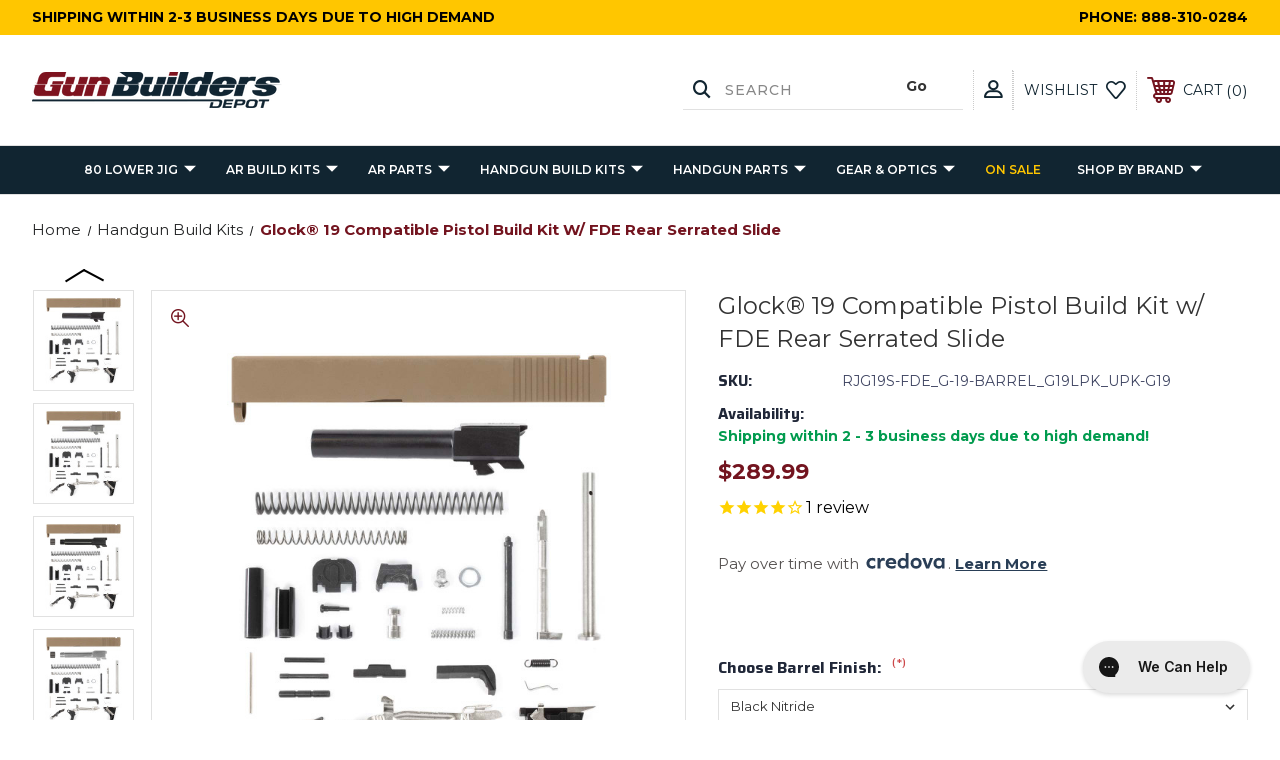

--- FILE ---
content_type: text/html; charset=UTF-8
request_url: https://www.gunbuilders.com/products/glock-19-compatible-pistol-build-parts-kit-w-fde-rear-serrated-slide/
body_size: 33146
content:




<!DOCTYPE html>
<html class="no-js" lang="en">
    <head>
        <title>Glock® 19 Compatible Pistol Build Kit w/ FDE Rear Serrated Slide</title>
        <link rel="dns-prefetch preconnect" href="https://cdn11.bigcommerce.com/s-v9wzb8m8hv" crossorigin><link rel="dns-prefetch preconnect" href="https://fonts.googleapis.com/" crossorigin><link rel="dns-prefetch preconnect" href="https://fonts.gstatic.com/" crossorigin>
        <meta property="product:price:amount" content="289.99" /><meta property="product:price:currency" content="USD" /><meta property="og:url" content="https://www.gunbuilders.com/products/glock-19-compatible-pistol-build-parts-kit-w-fde-rear-serrated-slide/" /><meta property="og:site_name" content="Gun Builders Depot" /><meta name="description" content="No matter if you currently are or used to be a soldier, operator, or PMC of some type, or you still live in mom&#039;s basement, or anywhere in between, a slide cerakoted in FDE may look awesome on your Glock® 19 compatible pistol. Plus, this build kit is perfect if you&#039;re trying to revamp, restore, or just give a fresh look to your own Glock® 19 frame or Polymer80 mid-size frame! If you&#039;ve got a fabricated frame, here&#039;s your final assembly kit."><link rel='canonical' href='https://www.gunbuilders.com/products/glock-19-compatible-pistol-build-parts-kit-w-fde-rear-serrated-slide/' /><meta name='platform' content='bigcommerce.stencil' /><meta property="og:type" content="product" />
<meta property="og:title" content="Glock® 19 Compatible Pistol Build Kit w/ FDE Rear Serrated Slide" />
<meta property="og:description" content="No matter if you currently are or used to be a soldier, operator, or PMC of some type, or you still live in mom&#039;s basement, or anywhere in between, a slide cerakoted in FDE may look awesome on your Glock® 19 compatible pistol. Plus, this build kit is perfect if you&#039;re trying to revamp, restore, or just give a fresh look to your own Glock® 19 frame or Polymer80 mid-size frame! If you&#039;ve got a fabricated frame, here&#039;s your final assembly kit." />
<meta property="og:image" content="https://cdn11.bigcommerce.com/s-v9wzb8m8hv/products/1357/images/21241/RJG19S-FDE_G-19-BARREL_G19LPK_UPK-G19__97125.1765221103.386.513.jpg?c=1" />
<meta property="og:availability" content="instock" />
<meta property="pinterest:richpins" content="enabled" />
        
         
        
        
        <!-- BEGIN Preloading first images -->
        
        	<link rel="preload" href="https://cdn11.bigcommerce.com/s-v9wzb8m8hv/images/stencil/500x659/products/1357/21241/RJG19S-FDE_G-19-BARREL_G19LPK_UPK-G19__97125.1765221103.jpg?c=1" as="image">
        
        
        
        
        
        <!-- END Preloading first images -->

        <link href="https://cdn11.bigcommerce.com/s-v9wzb8m8hv/product_images/favicon.ico?t&#x3D;1661436683" rel="shortcut icon">
        <link rel="stylesheet" href="https://cdn11.bigcommerce.com/s-v9wzb8m8hv/stencil/190d0bf0-04d2-013e-5160-664692501617/e/7036d8a0-ddca-013e-67aa-46fdd62796eb/scss/elevate/fancybox.css"/>
        <meta name="viewport" content="width=device-width, initial-scale=1, maximum-scale=1">

        <!-- ICOMOON LINKS START -->
        <style type="text/css">
            @font-face {
                font-family: 'icomoon';
                src:  url('https://cdn11.bigcommerce.com/s-v9wzb8m8hv/stencil/190d0bf0-04d2-013e-5160-664692501617/e/7036d8a0-ddca-013e-67aa-46fdd62796eb/fonts/icomoon.eot?pdewnu');
                src:  url('https://cdn11.bigcommerce.com/s-v9wzb8m8hv/stencil/190d0bf0-04d2-013e-5160-664692501617/e/7036d8a0-ddca-013e-67aa-46fdd62796eb/fonts/icomoon.eot?pdewnu#iefix') format('embedded-opentype'),
                      url('https://cdn11.bigcommerce.com/s-v9wzb8m8hv/stencil/190d0bf0-04d2-013e-5160-664692501617/e/7036d8a0-ddca-013e-67aa-46fdd62796eb/fonts/icomoon.ttf?pdewnu') format('truetype'),
                      url('https://cdn11.bigcommerce.com/s-v9wzb8m8hv/stencil/190d0bf0-04d2-013e-5160-664692501617/e/7036d8a0-ddca-013e-67aa-46fdd62796eb/fonts/icomoon.woff?pdewnu') format('woff'),
                      url('https://cdn11.bigcommerce.com/s-v9wzb8m8hv/stencil/190d0bf0-04d2-013e-5160-664692501617/e/7036d8a0-ddca-013e-67aa-46fdd62796eb/fonts/icomoon.svg?pdewnu#icomoon') format('svg');
                font-weight: normal;
                font-style: normal;
                font-display: block;
            }
        </style>
        <!-- ICOMOON LINKS END -->

        <script nonce="">
            document.documentElement.className = document.documentElement.className.replace('no-js', 'js');
        </script>

        <script nonce="">
    function browserSupportsAllFeatures() {
        return window.Promise
            && window.fetch
            && window.URL
            && window.URLSearchParams
            && window.WeakMap
            // object-fit support
            && ('objectFit' in document.documentElement.style);
    }

    function loadScript(src) {
        var js = document.createElement('script');
        js.src = src;
        js.onerror = function () {
            console.error('Failed to load polyfill script ' + src);
        };
        document.head.appendChild(js);
    }

    if (!browserSupportsAllFeatures()) {
        loadScript('https://cdn11.bigcommerce.com/s-v9wzb8m8hv/stencil/190d0bf0-04d2-013e-5160-664692501617/e/7036d8a0-ddca-013e-67aa-46fdd62796eb/dist/theme-bundle.polyfills.js');
    }
</script>
        <script nonce="">window.consentManagerTranslations = `{"locale":"en","locales":{"consent_manager.data_collection_warning":"en","consent_manager.accept_all_cookies":"en","consent_manager.gdpr_settings":"en","consent_manager.data_collection_preferences":"en","consent_manager.manage_data_collection_preferences":"en","consent_manager.use_data_by_cookies":"en","consent_manager.data_categories_table":"en","consent_manager.allow":"en","consent_manager.accept":"en","consent_manager.deny":"en","consent_manager.dismiss":"en","consent_manager.reject_all":"en","consent_manager.category":"en","consent_manager.purpose":"en","consent_manager.functional_category":"en","consent_manager.functional_purpose":"en","consent_manager.analytics_category":"en","consent_manager.analytics_purpose":"en","consent_manager.targeting_category":"en","consent_manager.advertising_category":"en","consent_manager.advertising_purpose":"en","consent_manager.essential_category":"en","consent_manager.esential_purpose":"en","consent_manager.yes":"en","consent_manager.no":"en","consent_manager.not_available":"en","consent_manager.cancel":"en","consent_manager.save":"en","consent_manager.back_to_preferences":"en","consent_manager.close_without_changes":"en","consent_manager.unsaved_changes":"en","consent_manager.by_using":"en","consent_manager.agree_on_data_collection":"en","consent_manager.change_preferences":"en","consent_manager.cancel_dialog_title":"en","consent_manager.privacy_policy":"en","consent_manager.allow_category_tracking":"en","consent_manager.disallow_category_tracking":"en"},"translations":{"consent_manager.data_collection_warning":"We use cookies (and other similar technologies) to collect data to improve your shopping experience.","consent_manager.accept_all_cookies":"Accept All Cookies","consent_manager.gdpr_settings":"Settings","consent_manager.data_collection_preferences":"Website Data Collection Preferences","consent_manager.manage_data_collection_preferences":"Manage Website Data Collection Preferences","consent_manager.use_data_by_cookies":" uses data collected by cookies and JavaScript libraries to improve your shopping experience.","consent_manager.data_categories_table":"The table below outlines how we use this data by category. To opt out of a category of data collection, select 'No' and save your preferences.","consent_manager.allow":"Allow","consent_manager.accept":"Accept","consent_manager.deny":"Deny","consent_manager.dismiss":"Dismiss","consent_manager.reject_all":"Reject all","consent_manager.category":"Category","consent_manager.purpose":"Purpose","consent_manager.functional_category":"Functional","consent_manager.functional_purpose":"Enables enhanced functionality, such as videos and live chat. If you do not allow these, then some or all of these functions may not work properly.","consent_manager.analytics_category":"Analytics","consent_manager.analytics_purpose":"Provide statistical information on site usage, e.g., web analytics so we can improve this website over time.","consent_manager.targeting_category":"Targeting","consent_manager.advertising_category":"Advertising","consent_manager.advertising_purpose":"Used to create profiles or personalize content to enhance your shopping experience.","consent_manager.essential_category":"Essential","consent_manager.esential_purpose":"Essential for the site and any requested services to work, but do not perform any additional or secondary function.","consent_manager.yes":"Yes","consent_manager.no":"No","consent_manager.not_available":"N/A","consent_manager.cancel":"Cancel","consent_manager.save":"Save","consent_manager.back_to_preferences":"Back to Preferences","consent_manager.close_without_changes":"You have unsaved changes to your data collection preferences. Are you sure you want to close without saving?","consent_manager.unsaved_changes":"You have unsaved changes","consent_manager.by_using":"By using our website, you're agreeing to our","consent_manager.agree_on_data_collection":"By using our website, you're agreeing to the collection of data as described in our ","consent_manager.change_preferences":"You can change your preferences at any time","consent_manager.cancel_dialog_title":"Are you sure you want to cancel?","consent_manager.privacy_policy":"Privacy Policy","consent_manager.allow_category_tracking":"Allow [CATEGORY_NAME] tracking","consent_manager.disallow_category_tracking":"Disallow [CATEGORY_NAME] tracking"}}`;</script>

        <script nonce="">
            window.lazySizesConfig = window.lazySizesConfig || {};
            window.lazySizesConfig.loadMode = 1;
        </script>
        <script nonce="" async src="https://cdn11.bigcommerce.com/s-v9wzb8m8hv/stencil/190d0bf0-04d2-013e-5160-664692501617/e/7036d8a0-ddca-013e-67aa-46fdd62796eb/dist/theme-bundle.head_async.js"></script>
        
        <link href="https://fonts.googleapis.com/css?family=Montserrat:400,400i,500,500i,600,600i,700,700i,900,900i%7CSaira:400,500,600,700%7CRoboto+Slab:400,500,600,700%7CCaveat:&display=block" rel="stylesheet">
        
        <script nonce="" async src="https://cdn11.bigcommerce.com/s-v9wzb8m8hv/stencil/190d0bf0-04d2-013e-5160-664692501617/e/7036d8a0-ddca-013e-67aa-46fdd62796eb/dist/theme-bundle.font.js"></script>

        <link data-stencil-stylesheet href="https://cdn11.bigcommerce.com/s-v9wzb8m8hv/stencil/190d0bf0-04d2-013e-5160-664692501617/e/7036d8a0-ddca-013e-67aa-46fdd62796eb/css/theme-22602a50-ddcb-013e-5359-2ee04af7e7ae.css" rel="stylesheet">

        <!-- Start Tracking Code for analytics_googleanalytics4 -->

<script data-cfasync="false" src="https://cdn11.bigcommerce.com/shared/js/google_analytics4_bodl_subscribers-358423becf5d870b8b603a81de597c10f6bc7699.js" integrity="sha256-gtOfJ3Avc1pEE/hx6SKj/96cca7JvfqllWA9FTQJyfI=" crossorigin="anonymous"></script>
<script data-cfasync="false">
  (function () {
    window.dataLayer = window.dataLayer || [];

    function gtag(){
        dataLayer.push(arguments);
    }

    function initGA4(event) {
         function setupGtag() {
            function configureGtag() {
                gtag('js', new Date());
                gtag('set', 'developer_id.dMjk3Nj', true);
                gtag('config', 'G-C927Q4540T');
            }

            var script = document.createElement('script');

            script.src = 'https://www.googletagmanager.com/gtag/js?id=G-C927Q4540T';
            script.async = true;
            script.onload = configureGtag;

            document.head.appendChild(script);
        }

        setupGtag();

        if (typeof subscribeOnBodlEvents === 'function') {
            subscribeOnBodlEvents('G-C927Q4540T', false);
        }

        window.removeEventListener(event.type, initGA4);
    }

    

    var eventName = document.readyState === 'complete' ? 'consentScriptsLoaded' : 'DOMContentLoaded';
    window.addEventListener(eventName, initGA4, false);
  })()
</script>

<!-- End Tracking Code for analytics_googleanalytics4 -->

<!-- Start Tracking Code for analytics_siteverification -->

<meta name="google-site-verification" content="u49rHRy0ey0scjqDbPBftFh8wJjRdRg_PM0NENBuwIk" />

<!-- End Tracking Code for analytics_siteverification -->


<script src="https://www.google.com/recaptcha/api.js" async defer></script>
<script type="text/javascript">
var BCData = {"product_attributes":{"sku":"RJG19S-FDE_G-19-BARREL_G19LPK_UPK-G19","upc":null,"mpn":null,"gtin":null,"weight":null,"base":false,"image":{"data":"https:\/\/cdn11.bigcommerce.com\/s-v9wzb8m8hv\/images\/stencil\/{:size}\/attribute_rule_images\/6751_source_1765221103.jpg","alt":"Glock\u00ae 19 Compatible Pistol Build Kit w\/ FDE Rear Serrated Slide"},"out_of_stock_behavior":"label_option","out_of_stock_message":"Out of stock","available_modifier_values":[],"available_variant_values":[1190,1191,1192,1193],"in_stock_attributes":[1190,1191,1192,1193],"selected_attributes":{"494":1190},"stock":null,"instock":true,"stock_message":null,"purchasable":true,"purchasing_message":null,"call_for_price_message":null,"price":{"without_tax":{"formatted":"$289.99","value":289.99,"currency":"USD"},"tax_label":"Tax"}}};
</script>
<script src='https://bigcommerce-storefront.getredo.com/main.js'  ></script><script type="text/javascript" src="https://us1-search.doofinder.com/5/script/2050c12332fa0ce6707ed23fcc3156a2"></script>
 <script data-cfasync="false" src="https://microapps.bigcommerce.com/bodl-events/1.9.4/index.js" integrity="sha256-Y0tDj1qsyiKBRibKllwV0ZJ1aFlGYaHHGl/oUFoXJ7Y=" nonce="" crossorigin="anonymous"></script>
 <script data-cfasync="false" nonce="">

 (function() {
    function decodeBase64(base64) {
       const text = atob(base64);
       const length = text.length;
       const bytes = new Uint8Array(length);
       for (let i = 0; i < length; i++) {
          bytes[i] = text.charCodeAt(i);
       }
       const decoder = new TextDecoder();
       return decoder.decode(bytes);
    }
    window.bodl = JSON.parse(decodeBase64("[base64]"));
 })()

 </script>

<script nonce="">
(function () {
    var xmlHttp = new XMLHttpRequest();

    xmlHttp.open('POST', 'https://bes.gcp.data.bigcommerce.com/nobot');
    xmlHttp.setRequestHeader('Content-Type', 'application/json');
    xmlHttp.send('{"store_id":"1000775904","timezone_offset":"-4.0","timestamp":"2026-01-31T23:37:20.81690900Z","visit_id":"a62e37c3-c584-4e53-b571-89b0acedd1cf","channel_id":1}');
})();
</script>

        

<script type="application/ld+json">
{
  "@context": "https://schema.org",
  "@type": "Organization",
  "@id": "https://www.gunbuilders.com/#organization",
  "name": "Gun Builders",
  "url": "https://www.gunbuilders.com/",
  "logo": "https://cdn11.bigcommerce.com/s-v9wzb8m8hv/images/stencil/250x36/gun-builders-depot-logo_1663950176__07125.original.png",
  "image": "https://cdn11.bigcommerce.com/s-v9wzb8m8hv/images/stencil/250x36/gun-builders-depot-logo_1663950176__07125.original.png",
  "description": "The destination for everything gun parts, equipping you with the AR-15 parts and handgun parts needed to complete your DIY build. Shop today and plan your weekend build!",
  "contactPoint": [
    {
      "@type": "ContactPoint",
      "contactType": "Customer Service",
      "telephone": "+1-888-310-0284",
      "email": "CustomerService@gunbuildersdepot.com",
      "areaServed": "US",
      "availableLanguage": "en"
    }
  ],
  "address": {
    "@type": "PostalAddress",
    "addressLocality": "Indianapolis",
    "addressRegion": "IN",
    "postalCode": "46256",
    "addressCountry": "US"
  }
}
</script>

<script type="application/ld+json">
{
  "@context": "https://schema.org",
  "@type": "WebSite",
  "@id": "https://www.gunbuilders.com/#website",
  "url": "https://www.gunbuilders.com/",
  "name": "Gun Builders",
  "inLanguage": "en",
  "publisher": {
    "@id": "https://www.gunbuilders.com/#organization"
  },
  "potentialAction": {
    "@type": "SearchAction",
    "target": "/search.php?search_query={search_term_string}",
    "query-input": "required name=search_term_string"
  }
}
</script>


  
        
    </head>
    <body class="fashion product">
        
        <svg data-src="https://cdn11.bigcommerce.com/s-v9wzb8m8hv/stencil/190d0bf0-04d2-013e-5160-664692501617/e/7036d8a0-ddca-013e-67aa-46fdd62796eb/img/icon-sprite.svg" class="icons-svg-sprite"></svg>

        <div class="custom-banners top"> 
        <div class="static-banner">
            <div class="container">
                <div class="static-banner-left show">
                        
                        <p>
	                        
	                        Shipping within 2-3 business days due to high demand
                        
                        </p>
                        
                </div>
                <div class="static-banner-right show">
                    <div class="store-number">
                        <span>
                            phone:
                            <a href="tel:888-310-0284">888-310-0284</a>
                        </span>
                    </div>
                </div>
            </div> 
        </div>
</div>
<header class="header left" sticky="true" role="banner">    
    <div class="container">
        <div class="main-header">
            <a href="#" class="mobileMenu-toggle show" data-mobile-menu-toggle="menu">
                <span class="mobileMenu-toggleIcon">Toggle menu</span>
            </a> 
            <div class="header-middle show">
                    <div class="header-logo header-logo--left logo-image">
                        <a href="https://www.gunbuilders.com/" class="header-logo__link" data-header-logo-link>
        <div class="header-logo-image-container">
            <img class="header-logo-image"
                 src="https://cdn11.bigcommerce.com/s-v9wzb8m8hv/images/stencil/250x36/gun-builders-depot-logo_1663950176__07125.original.png"
                 srcset="https://cdn11.bigcommerce.com/s-v9wzb8m8hv/images/stencil/250x100/gun-builders-depot-logo_1663950176__07125.original.png"
                 alt="Gun Builders Depot"
                 title="Gun Builders Depot">
        </div>
</a>
                    </div>
            </div>
            <div class="leftside-header">
            <div class="header-left show">
                <ul class="navUser-section navUser-section--alt">
                    <li class="navUser-item navUser-item--account show">
                        <a class="navUser-action" href="javascript:void(0)">
                            <span class="show myacc-title">my account</span>
                            <span class="icon-profile show theme-icon" data-icon="&#xe913;"></span>
                        </a>
                        <div class="account-dropdown">
                                <a class="navUser-action" href="/login.php">
                                    <span class="icon-lock show theme-icon" data-icon="&#xe907;"></span>
                                    <span class="show">Sign in</span>
                                </a>
                                    <a class="navUser-action" href="/login.php?action&#x3D;create_account">
                                        <span class="icon-edit-1 show theme-icon" data-icon="&#xe903;"></span>
                                        <span class="show">Register</span>
                                    </a>
                        </div>
                    </li> 
                    <li class="navUser-item navUser-item--search show">
                        <a class="navUser-action navUser-action--quickSearch" href="javascript:void(0)" data-search="quickSearch" aria-controls="quickSearch" aria-expanded="false">
                            <span class="icon-search show theme-icon" data-icon="&#xe90e;"></span>
                            <span class="show" style="display:none;">Search</span>
                        </a>
                    </li>
                </ul>
                 <div class="dropdown dropdown--quickSearch is-open " id="quickSearch" aria-hidden="true" tabindex="-1" data-prevent-quick-search-close>
                    	<form class="form quick-search" action="/search.php">
        <fieldset class="form-fieldset">
            <div class="form-field">
                <label class="is-srOnly" for=>Search</label>
                <input class="form-input quick-search-input"
                       data-search-quick
                       name="search_query" 
					   id="search_query"
                       data-error-message="Search field cannot be empty."
                       placeholder="Search"
                       autocomplete="off"
                       required
                >
                <input type="submit" value="Go" class="quickSearchSubmitButton">
            </div>
        </fieldset>
    </form>
    <section class="quickSearchResults" data-bind="html: results"></section>
    
                </div>
            </div>
            <div class="header-right show">
                <nav class="navUser">
    <ul class="navUser-section navUser-section--alt">
        
        <li class="navUser-item show">
            <a class="navUser-action navUser-item--compare" href="/compare" data-compare-nav>
                <span class="icon-random show theme-icon" data-icon="&#xe914;"></span>
                <span class="show countPill countPill--positive countPill--alt"></span>
            </a>
        </li>
        <li class="navUser-item navUser-item--wishlist show">
            <a class="navUser-action" href="/wishlist.php">
                <span class="show">wishlist</span>
                <span class="icon-wishlist show theme-icon" data-icon="&#xe919;"></span>
            </a>
        </li>
        <li class="navUser-item navUser-item--cart show">
            <a
                class="navUser-action"
                data-cart-preview
                data-dropdown="cart-preview-dropdown"
                data-options="align:right"
                href="/cart.php">
                <span class="icon-shopping-cart show theme-icon" data-icon="&#xe916;"></span>
                <span class="navUser-item-cartLabel show">Cart</span> 
                <span class="countPill cart-quantity show"></span>
            </a>

            <div class="dropdown-menu" id="cart-preview-dropdown" data-dropdown-content aria-hidden="true"></div>
        </li>
    </ul>
</nav>
            </div>
            </div>
        </div>  
    </div>

    
    <div class="navPages-container" id="menu" data-menu>
        <nav class="navPages">
    <div class="navPages-quickSearch">
        	<form class="form quick-search" action="/search.php">
        <fieldset class="form-fieldset">
            <div class="form-field">
                <label class="is-srOnly" for=>Search</label>
                <input class="form-input quick-search-input"
                       data-search-quick
                       name="search_query" 
					   id="search_query"
                       data-error-message="Search field cannot be empty."
                       placeholder="Search"
                       autocomplete="off"
                       required
                >
                <input type="submit" value="Go" class="quickSearchSubmitButton">
            </div>
        </fieldset>
    </form>
    <section class="quickSearchResults" data-bind="html: results"></section>
    
    </div>
    <ul class="navPages-list navPages-list-depth-max desktop-menu">
            <li class="navPages-item menu-5-columns">
                    <a class=" navPages-action navPages-action-depth-max has-subMenu is-root" href="https://www.gunbuilders.com/80-lower-jig/">
        80 Lower Jig 
        <i class="icon navPages-action-moreIcon" aria-hidden="true">
            <span class="icon-multimedia theme-icon" data-icon="&#xe902;"></span>
        </i>
    </a>
    <div class="navPage-subMenu navPage-subMenu-horizontal" id="navPages-129" tabindex="-1">
    <ul class="navPage-subMenu-list">
            <li class="navPage-subMenu-item-child">
                    <a class="navPage-subMenu-action navPages-action navPage-child" href="https://www.gunbuilders.com/ar15-jig/">AR15 Jig</a>
            </li>
            <li class="navPage-subMenu-item-child">
                    <a class="navPage-subMenu-action navPages-action navPage-child" href="https://www.gunbuilders.com/lr-308-jig/">LR-308 Jig</a>
            </li>
            <li class="navPage-subMenu-item-child">
                    <a class="navPage-subMenu-action navPages-action navPage-child" href="https://www.gunbuilders.com/polymer-80-jig/">Polymer80 Jig</a>
            </li>
            <li class="navPage-subMenu-item-child">
                    <a class="navPage-subMenu-action navPages-action navPage-child" href="https://www.gunbuilders.com/ar9-jig/">AR9 Jig</a>
            </li>
            <li class="navPage-subMenu-item-child">
                    <a class="navPage-subMenu-action navPages-action navPage-child" href="https://www.gunbuilders.com/jig-tooling-parts/">Jig Tooling &amp; Parts</a>
            </li>
    </ul>
</div>

 
 
 
            </li>
            <li class="navPages-item menu-5-columns">
                    <a class=" navPages-action navPages-action-depth-max has-subMenu is-root" href="https://www.gunbuilders.com/ar-build-kits/">
        AR Build Kits 
        <i class="icon navPages-action-moreIcon" aria-hidden="true">
            <span class="icon-multimedia theme-icon" data-icon="&#xe902;"></span>
        </i>
    </a>
    <div class="navPage-subMenu navPage-subMenu-horizontal" id="navPages-247" tabindex="-1">
    <ul class="navPage-subMenu-list">
            <li class="navPage-subMenu-item-child">
                    <a class="navPage-subMenu-action navPages-action navPages-action-depth-max navPage-child has-subMenu" href="https://www.gunbuilders.com/ar-rifle-kits/">
                        AR Rifle Kits 
                        <i class="icon navPages-action-moreIcon" aria-hidden="true">
                            <span class="icon-multimedia theme-icon" data-icon="&#xe902;"></span>
                        </i>
                    </a>
                    <div class="navPage-subMenu navPage-subMenu-horizontal" id="navPages-187" tabindex="-1">
    <ul class="navPage-subMenu-list">
            <li class="navPage-subMenu-item-child">
                    <a class="navPage-subMenu-action navPages-action navPage-child" href="https://www.gunbuilders.com/ar15-rifle-kit/">AR15 Rifle Kit</a>
            </li>
            <li class="navPage-subMenu-item-child">
                    <a class="navPage-subMenu-action navPages-action navPage-child" href="https://www.gunbuilders.com/lr-308-rifle-kit/">LR-308 Rifle Kit</a>
            </li>
            <li class="navPage-subMenu-item-child">
                    <a class="navPage-subMenu-action navPages-action navPage-child" href="https://www.gunbuilders.com/300-blackout-rifle-kit/">300 Blackout Rifle Kit</a>
            </li>
            <li class="navPage-subMenu-item-child">
                    <a class="navPage-subMenu-action navPages-action navPage-child" href="https://www.gunbuilders.com/6-5-creedmoor-rifle-kit/">6.5 Creedmoor Rifle Kit</a>
            </li>
            <li class="navPage-subMenu-item-child">
                    <a class="navPage-subMenu-action navPages-action navPage-child" href="https://www.gunbuilders.com/9mm-rifle-kit/">9mm Rifle Kit</a>
            </li>
    </ul>
</div>
            </li>
            <li class="navPage-subMenu-item-child">
                    <a class="navPage-subMenu-action navPages-action navPages-action-depth-max navPage-child has-subMenu" href="https://www.gunbuilders.com/ar-pistol-kits/">
                        AR Pistol Kits 
                        <i class="icon navPages-action-moreIcon" aria-hidden="true">
                            <span class="icon-multimedia theme-icon" data-icon="&#xe902;"></span>
                        </i>
                    </a>
                    <div class="navPage-subMenu navPage-subMenu-horizontal" id="navPages-186" tabindex="-1">
    <ul class="navPage-subMenu-list">
            <li class="navPage-subMenu-item-child">
                    <a class="navPage-subMenu-action navPages-action navPage-child" href="https://www.gunbuilders.com/ar9-pistol-kit/">AR9 Pistol Kit</a>
            </li>
            <li class="navPage-subMenu-item-child">
                    <a class="navPage-subMenu-action navPages-action navPage-child" href="https://www.gunbuilders.com/ar15-pistol-kit/">AR15 Pistol Kit</a>
            </li>
            <li class="navPage-subMenu-item-child">
                    <a class="navPage-subMenu-action navPages-action navPage-child" href="https://www.gunbuilders.com/300-blackout-pistol-kit/">300 Blackout Pistol Kit</a>
            </li>
    </ul>
</div>
            </li>
    </ul>
</div>

 
 
 
            </li>
            <li class="navPages-item menu-5-columns">
                    <a class=" navPages-action navPages-action-depth-max has-subMenu is-root" href="https://www.gunbuilders.com/ar-parts/">
        AR Parts 
        <i class="icon navPages-action-moreIcon" aria-hidden="true">
            <span class="icon-multimedia theme-icon" data-icon="&#xe902;"></span>
        </i>
    </a>
    <div class="navPage-subMenu navPage-subMenu-horizontal" id="navPages-134" tabindex="-1">
    <ul class="navPage-subMenu-list">
            <li class="navPage-subMenu-item-child">
                    <a class="navPage-subMenu-action navPages-action navPages-action-depth-max navPage-child has-subMenu" href="https://www.gunbuilders.com/ar-lower-parts/">
                        AR Lower Parts 
                        <i class="icon navPages-action-moreIcon" aria-hidden="true">
                            <span class="icon-multimedia theme-icon" data-icon="&#xe902;"></span>
                        </i>
                    </a>
                    <div class="navPage-subMenu navPage-subMenu-horizontal" id="navPages-250" tabindex="-1">
    <ul class="navPage-subMenu-list">
            <li class="navPage-subMenu-item-child">
                    <a class="navPage-subMenu-action navPages-action navPage-child" href="https://www.gunbuilders.com/ar15-lower-parts-kit/">AR Lower Parts Kit</a>
            </li>
            <li class="navPage-subMenu-item-child">
                    <a class="navPage-subMenu-action navPages-action navPage-child" href="https://www.gunbuilders.com/ar15-lower-assembly/">Lower Build Kit</a>
            </li>
            <li class="navPage-subMenu-item-child">
                    <a class="navPage-subMenu-action navPages-action navPage-child" href="https://www.gunbuilders.com/buffer-tube-kit/">Buffer Tube Kit</a>
            </li>
            <li class="navPage-subMenu-item-child">
                    <a class="navPage-subMenu-action navPages-action navPage-child" href="https://www.gunbuilders.com/ar-trigger/">AR Trigger</a>
            </li>
            <li class="navPage-subMenu-item-child">
                    <a class="navPage-subMenu-action navPages-action navPage-child" href="https://www.gunbuilders.com/pistol-grip/">Pistol Grip</a>
            </li>
    </ul>
</div>
            </li>
            <li class="navPage-subMenu-item-child">
                    <a class="navPage-subMenu-action navPages-action navPages-action-depth-max navPage-child has-subMenu" href="https://www.gunbuilders.com/ar-upper-parts/">
                        AR Upper Parts 
                        <i class="icon navPages-action-moreIcon" aria-hidden="true">
                            <span class="icon-multimedia theme-icon" data-icon="&#xe902;"></span>
                        </i>
                    </a>
                    <div class="navPage-subMenu navPage-subMenu-horizontal" id="navPages-249" tabindex="-1">
    <ul class="navPage-subMenu-list">
            <li class="navPage-subMenu-item-child">
                    <a class="navPage-subMenu-action navPages-action navPage-child" href="https://www.gunbuilders.com/ar15-rifle-upper/">Rifle Upper Assemblies</a>
            </li>
            <li class="navPage-subMenu-item-child">
                    <a class="navPage-subMenu-action navPages-action navPage-child" href="https://www.gunbuilders.com/pistol-upper-assemblies/">Pistol Upper Assemblies</a>
            </li>
            <li class="navPage-subMenu-item-child">
                    <a class="navPage-subMenu-action navPages-action navPage-child" href="https://www.gunbuilders.com/bolt-carrier-group/">Bolt Carrier Group</a>
            </li>
            <li class="navPage-subMenu-item-child">
                    <a class="navPage-subMenu-action navPages-action navPage-child" href="https://www.gunbuilders.com/charging-handle/">Charging Handle</a>
            </li>
            <li class="navPage-subMenu-item-child">
                    <a class="navPage-subMenu-action navPages-action navPage-child" href="https://www.gunbuilders.com/handguards/">Handguards &amp; Rails</a>
            </li>
            <li class="navPage-subMenu-item-child">
                    <a class="navPage-subMenu-action navPages-action navPage-child" href="https://www.gunbuilders.com/muzzle-brakes-devices/">Muzzle Brakes &amp; Devices</a>
            </li>
            <li class="navPage-subMenu-item-child">
                    <a class="navPage-subMenu-action navPages-action navPage-child" href="https://www.gunbuilders.com/upper-receiver/">Upper Receiver</a>
            </li>
    </ul>
</div>
            </li>
            <li class="navPage-subMenu-item-child">
                    <a class="navPage-subMenu-action navPages-action navPages-action-depth-max navPage-child has-subMenu" href="https://www.gunbuilders.com/ar-15-accessories/">
                        AR-15 Accessories 
                        <i class="icon navPages-action-moreIcon" aria-hidden="true">
                            <span class="icon-multimedia theme-icon" data-icon="&#xe902;"></span>
                        </i>
                    </a>
                    <div class="navPage-subMenu navPage-subMenu-horizontal" id="navPages-136" tabindex="-1">
    <ul class="navPage-subMenu-list">
            <li class="navPage-subMenu-item-child">
                    <a class="navPage-subMenu-action navPages-action navPage-child" href="https://www.gunbuilders.com/stocks-braces/">Stocks &amp; Braces</a>
            </li>
            <li class="navPage-subMenu-item-child">
                    <a class="navPage-subMenu-action navPages-action navPage-child" href="https://www.gunbuilders.com/magazines/">Magazines</a>
            </li>
            <li class="navPage-subMenu-item-child">
                    <a class="navPage-subMenu-action navPages-action navPage-child" href="https://www.gunbuilders.com/angled-and-vertical-foregrip/">Angled and Vertical Foregrip</a>
            </li>
            <li class="navPage-subMenu-item-child">
                    <a class="navPage-subMenu-action navPages-action navPage-child" href="https://www.gunbuilders.com/ar15-sling/">AR15 Sling</a>
            </li>
    </ul>
</div>
            </li>
    </ul>
</div>

 
 
 
            </li>
            <li class="navPages-item menu-5-columns">
                    <a class=" navPages-action navPages-action-depth-max has-subMenu is-root activePage" href="https://www.gunbuilders.com/handgun-build-kits/">
        Handgun Build Kits 
        <i class="icon navPages-action-moreIcon" aria-hidden="true">
            <span class="icon-multimedia theme-icon" data-icon="&#xe902;"></span>
        </i>
    </a>
    <div class="navPage-subMenu navPage-subMenu-horizontal" id="navPages-251" tabindex="-1">
    <ul class="navPage-subMenu-list">
            <li class="navPage-subMenu-item-child">
                    <a class="navPage-subMenu-action navPages-action activePage navPage-child" href="https://www.gunbuilders.com/glock-kit/">GLOCK® Kit</a>
            </li>
            <li class="navPage-subMenu-item-child">
                    <a class="navPage-subMenu-action navPages-action navPage-child" href="https://www.gunbuilders.com/1911-build-kits-1/">1911 Build Kits</a>
            </li>
            <li class="navPage-subMenu-item-child">
                    <a class="navPage-subMenu-action navPages-action navPage-child" href="https://www.gunbuilders.com/siig-sauer-x-change-kit/">SIig Sauer® X-Change Kit</a>
            </li>
    </ul>
</div>

 
 
 
            </li>
            <li class="navPages-item menu-5-columns">
                    <a class=" navPages-action navPages-action-depth-max has-subMenu is-root" href="https://www.gunbuilders.com/handgun-parts/">
        Handgun Parts 
        <i class="icon navPages-action-moreIcon" aria-hidden="true">
            <span class="icon-multimedia theme-icon" data-icon="&#xe902;"></span>
        </i>
    </a>
    <div class="navPage-subMenu navPage-subMenu-horizontal" id="navPages-207" tabindex="-1">
    <ul class="navPage-subMenu-list">
            <li class="navPage-subMenu-item-child">
                    <a class="navPage-subMenu-action navPages-action navPages-action-depth-max navPage-child has-subMenu" href="https://www.gunbuilders.com/glock-parts/">
                        GLOCK® Parts 
                        <i class="icon navPages-action-moreIcon" aria-hidden="true">
                            <span class="icon-multimedia theme-icon" data-icon="&#xe902;"></span>
                        </i>
                    </a>
                    <div class="navPage-subMenu navPage-subMenu-horizontal" id="navPages-242" tabindex="-1">
    <ul class="navPage-subMenu-list">
            <li class="navPage-subMenu-item-child">
                    <a class="navPage-subMenu-action navPages-action navPage-child" href="https://www.gunbuilders.com/complete-glock-slide/">Complete  GLOCK® Slide</a>
            </li>
            <li class="navPage-subMenu-item-child">
                    <a class="navPage-subMenu-action navPages-action navPage-child" href="https://www.gunbuilders.com/lower-parts-springs/">GLOCK® Lower Parts &amp; Springs</a>
            </li>
            <li class="navPage-subMenu-item-child">
                    <a class="navPage-subMenu-action navPages-action navPage-child" href="https://www.gunbuilders.com/glock-compatible-80-frame-jig/">GLOCK® Compatible 80% Frame Jig</a>
            </li>
            <li class="navPage-subMenu-item-child">
                    <a class="navPage-subMenu-action navPages-action navPage-child" href="https://www.gunbuilders.com/glock-compatible-slides/">GLOCK® Slides</a>
            </li>
            <li class="navPage-subMenu-item-child">
                    <a class="navPage-subMenu-action navPages-action navPage-child" href="https://www.gunbuilders.com/glock-compatible-upper-parts-kit/">GLOCK® Upper Parts Kit</a>
            </li>
            <li class="navPage-subMenu-item-child">
                    <a class="navPage-subMenu-action navPages-action navPage-child" href="https://www.gunbuilders.com/glock-sights/">GLOCK® Sights</a>
            </li>
            <li class="navPage-subMenu-item-child">
                    <a class="navPage-subMenu-action navPages-action navPage-child" href="https://www.gunbuilders.com/glock-compatible-barrels/">GLOCK® Barrels</a>
            </li>
            <li class="navPage-subMenu-item-child">
                    <a class="navPage-subMenu-action navPages-action navPage-child" href="https://www.gunbuilders.com/glock-compatible-magazines/">GLOCK® Magazines</a>
            </li>
            <li class="navPage-subMenu-item-child">
                    <a class="navPage-subMenu-action navPages-action navPage-child" href="https://www.gunbuilders.com/glock-compatible-muzzle-brake/">GLOCK® Muzzle Brake</a>
            </li>
    </ul>
</div>
            </li>
            <li class="navPage-subMenu-item-child">
                    <a class="navPage-subMenu-action navPages-action navPages-action-depth-max navPage-child has-subMenu" href="https://www.gunbuilders.com/sig-sauer-parts/">
                        SIG SAUER® Parts 
                        <i class="icon navPages-action-moreIcon" aria-hidden="true">
                            <span class="icon-multimedia theme-icon" data-icon="&#xe902;"></span>
                        </i>
                    </a>
                    <div class="navPage-subMenu navPage-subMenu-horizontal" id="navPages-237" tabindex="-1">
    <ul class="navPage-subMenu-list">
            <li class="navPage-subMenu-item-child">
                    <a class="navPage-subMenu-action navPages-action navPage-child" href="https://www.gunbuilders.com/p320-p365-sights/">P320 &amp; P365 Sights</a>
            </li>
            <li class="navPage-subMenu-item-child">
                    <a class="navPage-subMenu-action navPages-action navPage-child" href="https://www.gunbuilders.com/p320-p365-slides/">P320 &amp; P365 Slides</a>
            </li>
            <li class="navPage-subMenu-item-child">
                    <a class="navPage-subMenu-action navPages-action navPage-child" href="https://www.gunbuilders.com/p320-upper-parts/">P320 Upper Parts</a>
            </li>
            <li class="navPage-subMenu-item-child">
                    <a class="navPage-subMenu-action navPages-action navPage-child" href="https://www.gunbuilders.com/p320-lower-parts/">P320 Lower Parts</a>
            </li>
            <li class="navPage-subMenu-item-child">
                    <a class="navPage-subMenu-action navPages-action navPage-child" href="https://www.gunbuilders.com/p320-barrels/">P320 Barrels</a>
            </li>
            <li class="navPage-subMenu-item-child">
                    <a class="navPage-subMenu-action navPages-action navPage-child" href="https://www.gunbuilders.com/sig-sauer-compatible-pistol-kit/">P320 Grip Modules</a>
            </li>
            <li class="navPage-subMenu-item-child">
                    <a class="navPage-subMenu-action navPages-action navPage-child" href="https://www.gunbuilders.com/p320-jigs/">P320 Jigs</a>
            </li>
    </ul>
</div>
            </li>
            <li class="navPage-subMenu-item-child">
                    <a class="navPage-subMenu-action navPages-action navPages-action-depth-max navPage-child has-subMenu" href="https://www.gunbuilders.com/1911-parts/">
                        1911 Parts 
                        <i class="icon navPages-action-moreIcon" aria-hidden="true">
                            <span class="icon-multimedia theme-icon" data-icon="&#xe902;"></span>
                        </i>
                    </a>
                    <div class="navPage-subMenu navPage-subMenu-horizontal" id="navPages-248" tabindex="-1">
    <ul class="navPage-subMenu-list">
            <li class="navPage-subMenu-item-child">
                    <a class="navPage-subMenu-action navPages-action navPage-child" href="https://www.gunbuilders.com/1911-jig/">1911 Jig</a>
            </li>
            <li class="navPage-subMenu-item-child">
                    <a class="navPage-subMenu-action navPages-action navPage-child" href="https://www.gunbuilders.com/1911-slide/">1911 Slide</a>
            </li>
            <li class="navPage-subMenu-item-child">
                    <a class="navPage-subMenu-action navPages-action navPage-child" href="https://www.gunbuilders.com/1911-barrel/">1911 Barrel</a>
            </li>
    </ul>
</div>
            </li>
    </ul>
</div>

 
 
 
            </li>
            <li class="navPages-item menu-5-columns">
                    <a class=" navPages-action navPages-action-depth-max has-subMenu is-root" href="https://www.gunbuilders.com/gear-optics/">
        Gear &amp; Optics 
        <i class="icon navPages-action-moreIcon" aria-hidden="true">
            <span class="icon-multimedia theme-icon" data-icon="&#xe902;"></span>
        </i>
    </a>
    <div class="navPage-subMenu navPage-subMenu-horizontal" id="navPages-212" tabindex="-1">
    <ul class="navPage-subMenu-list">
            <li class="navPage-subMenu-item-child">
                    <a class="navPage-subMenu-action navPages-action navPages-action-depth-max navPage-child has-subMenu" href="https://www.gunbuilders.com/optics/">
                        Optics 
                        <i class="icon navPages-action-moreIcon" aria-hidden="true">
                            <span class="icon-multimedia theme-icon" data-icon="&#xe902;"></span>
                        </i>
                    </a>
                    <div class="navPage-subMenu navPage-subMenu-horizontal" id="navPages-214" tabindex="-1">
    <ul class="navPage-subMenu-list">
            <li class="navPage-subMenu-item-child">
                    <a class="navPage-subMenu-action navPages-action navPage-child" href="https://www.gunbuilders.com/pistol-red-dot/">Pistol Red Dot</a>
            </li>
            <li class="navPage-subMenu-item-child">
                    <a class="navPage-subMenu-action navPages-action navPage-child" href="https://www.gunbuilders.com/flip-up-sights/">Flip Up Sights</a>
            </li>
            <li class="navPage-subMenu-item-child">
                    <a class="navPage-subMenu-action navPages-action navPage-child" href="https://www.gunbuilders.com/reflex-sight/">Reflex Sight</a>
            </li>
            <li class="navPage-subMenu-item-child">
                    <a class="navPage-subMenu-action navPages-action navPage-child" href="https://www.gunbuilders.com/red-dot-sights/">Red Dot Sights</a>
            </li>
            <li class="navPage-subMenu-item-child">
                    <a class="navPage-subMenu-action navPages-action navPage-child" href="https://www.gunbuilders.com/iron-sights/">Iron Sights</a>
            </li>
            <li class="navPage-subMenu-item-child">
                    <a class="navPage-subMenu-action navPages-action navPage-child" href="https://www.gunbuilders.com/rifle-scope/">Rifle Scope</a>
            </li>
    </ul>
</div>
            </li>
            <li class="navPage-subMenu-item-child">
                    <a class="navPage-subMenu-action navPages-action navPage-child" href="https://www.gunbuilders.com/gunsmithing-tools/">Gunsmithing Tools</a>
            </li>
            <li class="navPage-subMenu-item-child">
                    <a class="navPage-subMenu-action navPages-action navPage-child" href="https://www.gunbuilders.com/gun-cleaning-kit/">Gun Cleaning Kit</a>
            </li>
            <li class="navPage-subMenu-item-child">
                    <a class="navPage-subMenu-action navPages-action navPage-child" href="https://www.gunbuilders.com/gun-cases/">Gun Cases</a>
            </li>
            <li class="navPage-subMenu-item-child">
                    <a class="navPage-subMenu-action navPages-action navPage-child" href="https://www.gunbuilders.com/range-bags/">Range Bags</a>
            </li>
    </ul>
</div>

 
 
 
            </li>
            <li class="navPages-item menu-5-columns">
                        <a class="on-sale navPages-action" href="https://www.gunbuilders.com/on-sale/">On Sale</a>

 
 
 
            </li>
            <li class="navPages-item menu-5-columns">
                    <a class=" navPages-action navPages-action-depth-max has-subMenu is-root" href="https://www.gunbuilders.com/shop-by-brands/">
        Shop By Brand 
        <i class="icon navPages-action-moreIcon" aria-hidden="true">
            <span class="icon-multimedia theme-icon" data-icon="&#xe902;"></span>
        </i>
    </a>
    <div class="navPage-subMenu navPage-subMenu-horizontal" id="navPages-279" tabindex="-1">
    <ul class="navPage-subMenu-list">
            <li class="navPage-subMenu-item-child">
                    <a class="navPage-subMenu-action navPages-action navPage-child" href="https://www.gunbuilders.com/ufs/">UFS</a>
            </li>
            <li class="navPage-subMenu-item-child">
                    <a class="navPage-subMenu-action navPages-action navPage-child" href="https://www.gunbuilders.com/polymer-80/">Polymer 80</a>
            </li>
            <li class="navPage-subMenu-item-child">
                    <a class="navPage-subMenu-action navPages-action navPage-child" href="https://www.gunbuilders.com/savior">Savior Equipment</a>
            </li>
            <li class="navPage-subMenu-item-child">
                    <a class="navPage-subMenu-action navPages-action navPage-child" href="https://www.gunbuilders.com/magpul/">Magpul</a>
            </li>
            <li class="navPage-subMenu-item-child">
                    <a class="navPage-subMenu-action navPages-action navPage-child" href="https://www.gunbuilders.com">G.P.S.</a>
            </li>
            <li class="navPage-subMenu-item-child">
                    <a class="navPage-subMenu-action navPages-action navPage-child" href="https://www.gunbuilders.com/rook/">Rook Tactical</a>
            </li>
            <li class="navPage-subMenu-item-child">
                    <a class="navPage-subMenu-action navPages-action navPage-child" href="https://www.gunbuilders.com/sig-sauer-1/">SIG SAUER</a>
            </li>
            <li class="navPage-subMenu-item-child">
                    <a class="navPage-subMenu-action navPages-action navPage-child" href="https://www.gunbuilders.com/leapers/">Leapers</a>
            </li>
            <li class="navPage-subMenu-item-child">
                    <a class="navPage-subMenu-action navPages-action navPage-child" href="https://www.gunbuilders.com/aero/">Aero Precision</a>
            </li>
            <li class="navPage-subMenu-item-child">
                    <a class="navPage-subMenu-action navPages-action navPage-child" href="https://www.gunbuilders.com/realavid/">Real Avid</a>
            </li>
    </ul>
</div>

 
 
 
            </li>

    </ul>
    
    
    <ul class="navPages-list mobile-menu">
            <li class="navPages-item menu-5-columns">
                <a class=" show navPages-action has-subMenu" href="https://www.gunbuilders.com/80-lower-jig/">
   80 Lower Jig 
    <i class="icon navPages-action-moreIcon" aria-hidden="true">
        <span class="icon-multimedia theme-icon" data-icon="&#xe902;"></span>
    </i>
</a> 
<span class="show custom_icon main_icon">
    <i class="icon navPages-action-moreIcon" aria-hidden="true">
        <span class="icon-multimedia theme-icon" data-icon="&#xe902;"></span>
    </i>
</span> 
<div class="navPage-subMenu " id="navPages-129" aria-hidden="true" tabindex="-1">
    <ul class="navPage-subMenu-list level-1 ">
            <li class="navPage-subMenu-item">
                    <a class="navPage-subMenu-action navPages-action" href="https://www.gunbuilders.com/ar15-jig/">AR15 Jig</a>
            </li>
            <li class="navPage-subMenu-item">
                    <a class="navPage-subMenu-action navPages-action" href="https://www.gunbuilders.com/lr-308-jig/">LR-308 Jig</a>
            </li>
            <li class="navPage-subMenu-item">
                    <a class="navPage-subMenu-action navPages-action" href="https://www.gunbuilders.com/polymer-80-jig/">Polymer80 Jig</a>
            </li>
            <li class="navPage-subMenu-item">
                    <a class="navPage-subMenu-action navPages-action" href="https://www.gunbuilders.com/ar9-jig/">AR9 Jig</a>
            </li>
            <li class="navPage-subMenu-item">
                    <a class="navPage-subMenu-action navPages-action" href="https://www.gunbuilders.com/jig-tooling-parts/">Jig Tooling &amp; Parts</a>
            </li>
    </ul>
</div>
            </li>
            <li class="navPages-item menu-5-columns">
                <a class=" show navPages-action has-subMenu" href="https://www.gunbuilders.com/ar-build-kits/">
   AR Build Kits 
    <i class="icon navPages-action-moreIcon" aria-hidden="true">
        <span class="icon-multimedia theme-icon" data-icon="&#xe902;"></span>
    </i>
</a> 
<span class="show custom_icon main_icon">
    <i class="icon navPages-action-moreIcon" aria-hidden="true">
        <span class="icon-multimedia theme-icon" data-icon="&#xe902;"></span>
    </i>
</span> 
<div class="navPage-subMenu " id="navPages-247" aria-hidden="true" tabindex="-1">
    <ul class="navPage-subMenu-list level-1 ">
            <li class="navPage-subMenu-item">
                    <a
                        class="show navPage-subMenu-action navPages-action has-subMenu"
                        href="https://www.gunbuilders.com/ar-rifle-kits/">
                       AR Rifle Kits 
                    </a>
                    <span class="show custom_icon sub_icon"> 
                        <i class="icon navPages-action-moreIcon" aria-hidden="true">
                            <span class="icon-multimedia theme-icon" data-icon="&#xe902;"></span>
                        </i>
                    </span>
                    <ul class="navPage-childList" id="navPages-187">
                        <li class="navPage-childList-item">
                                    <a class="navPage-childList-action navPages-action" href="https://www.gunbuilders.com/ar15-rifle-kit/">AR15 Rifle Kit</a>
                        </li>
                        <li class="navPage-childList-item">
                                    <a class="navPage-childList-action navPages-action" href="https://www.gunbuilders.com/lr-308-rifle-kit/">LR-308 Rifle Kit</a>
                        </li>
                        <li class="navPage-childList-item">
                                    <a class="navPage-childList-action navPages-action" href="https://www.gunbuilders.com/300-blackout-rifle-kit/">300 Blackout Rifle Kit</a>
                        </li>
                        <li class="navPage-childList-item">
                                    <a class="navPage-childList-action navPages-action" href="https://www.gunbuilders.com/6-5-creedmoor-rifle-kit/">6.5 Creedmoor Rifle Kit</a>
                        </li>
                        <li class="navPage-childList-item">
                                    <a class="navPage-childList-action navPages-action" href="https://www.gunbuilders.com/9mm-rifle-kit/">9mm Rifle Kit</a>
                        </li>
                    </ul>
            </li>
            <li class="navPage-subMenu-item">
                    <a
                        class="show navPage-subMenu-action navPages-action has-subMenu"
                        href="https://www.gunbuilders.com/ar-pistol-kits/">
                       AR Pistol Kits 
                    </a>
                    <span class="show custom_icon sub_icon"> 
                        <i class="icon navPages-action-moreIcon" aria-hidden="true">
                            <span class="icon-multimedia theme-icon" data-icon="&#xe902;"></span>
                        </i>
                    </span>
                    <ul class="navPage-childList" id="navPages-186">
                        <li class="navPage-childList-item">
                                    <a class="navPage-childList-action navPages-action" href="https://www.gunbuilders.com/ar9-pistol-kit/">AR9 Pistol Kit</a>
                        </li>
                        <li class="navPage-childList-item">
                                    <a class="navPage-childList-action navPages-action" href="https://www.gunbuilders.com/ar15-pistol-kit/">AR15 Pistol Kit</a>
                        </li>
                        <li class="navPage-childList-item">
                                    <a class="navPage-childList-action navPages-action" href="https://www.gunbuilders.com/300-blackout-pistol-kit/">300 Blackout Pistol Kit</a>
                        </li>
                    </ul>
            </li>
    </ul>
</div>
            </li>
            <li class="navPages-item menu-5-columns">
                <a class=" show navPages-action has-subMenu" href="https://www.gunbuilders.com/ar-parts/">
   AR Parts 
    <i class="icon navPages-action-moreIcon" aria-hidden="true">
        <span class="icon-multimedia theme-icon" data-icon="&#xe902;"></span>
    </i>
</a> 
<span class="show custom_icon main_icon">
    <i class="icon navPages-action-moreIcon" aria-hidden="true">
        <span class="icon-multimedia theme-icon" data-icon="&#xe902;"></span>
    </i>
</span> 
<div class="navPage-subMenu " id="navPages-134" aria-hidden="true" tabindex="-1">
    <ul class="navPage-subMenu-list level-1 ">
            <li class="navPage-subMenu-item">
                    <a
                        class="show navPage-subMenu-action navPages-action has-subMenu"
                        href="https://www.gunbuilders.com/ar-lower-parts/">
                       AR Lower Parts 
                    </a>
                    <span class="show custom_icon sub_icon"> 
                        <i class="icon navPages-action-moreIcon" aria-hidden="true">
                            <span class="icon-multimedia theme-icon" data-icon="&#xe902;"></span>
                        </i>
                    </span>
                    <ul class="navPage-childList" id="navPages-250">
                        <li class="navPage-childList-item">
                                    <a class="navPage-childList-action navPages-action" href="https://www.gunbuilders.com/ar15-lower-parts-kit/">AR Lower Parts Kit</a>
                        </li>
                        <li class="navPage-childList-item">
                                    <a class="navPage-childList-action navPages-action" href="https://www.gunbuilders.com/ar15-lower-assembly/">Lower Build Kit</a>
                        </li>
                        <li class="navPage-childList-item">
                                    <a class="navPage-childList-action navPages-action" href="https://www.gunbuilders.com/buffer-tube-kit/">Buffer Tube Kit</a>
                        </li>
                        <li class="navPage-childList-item">
                                    <a class="navPage-childList-action navPages-action" href="https://www.gunbuilders.com/ar-trigger/">AR Trigger</a>
                        </li>
                        <li class="navPage-childList-item">
                                    <a class="navPage-childList-action navPages-action" href="https://www.gunbuilders.com/pistol-grip/">Pistol Grip</a>
                        </li>
                    </ul>
            </li>
            <li class="navPage-subMenu-item">
                    <a
                        class="show navPage-subMenu-action navPages-action has-subMenu"
                        href="https://www.gunbuilders.com/ar-upper-parts/">
                       AR Upper Parts 
                    </a>
                    <span class="show custom_icon sub_icon"> 
                        <i class="icon navPages-action-moreIcon" aria-hidden="true">
                            <span class="icon-multimedia theme-icon" data-icon="&#xe902;"></span>
                        </i>
                    </span>
                    <ul class="navPage-childList" id="navPages-249">
                        <li class="navPage-childList-item">
                                    <a class="navPage-childList-action navPages-action" href="https://www.gunbuilders.com/ar15-rifle-upper/">Rifle Upper Assemblies</a>
                        </li>
                        <li class="navPage-childList-item">
                                    <a class="navPage-childList-action navPages-action" href="https://www.gunbuilders.com/pistol-upper-assemblies/">Pistol Upper Assemblies</a>
                        </li>
                        <li class="navPage-childList-item">
                                    <a class="navPage-childList-action navPages-action" href="https://www.gunbuilders.com/bolt-carrier-group/">Bolt Carrier Group</a>
                        </li>
                        <li class="navPage-childList-item">
                                    <a class="navPage-childList-action navPages-action" href="https://www.gunbuilders.com/charging-handle/">Charging Handle</a>
                        </li>
                        <li class="navPage-childList-item">
                                    <a class="navPage-childList-action navPages-action" href="https://www.gunbuilders.com/handguards/">Handguards &amp; Rails</a>
                        </li>
                        <li class="navPage-childList-item">
                                    <a class="navPage-childList-action navPages-action" href="https://www.gunbuilders.com/muzzle-brakes-devices/">Muzzle Brakes &amp; Devices</a>
                        </li>
                        <li class="navPage-childList-item">
                                    <a class="navPage-childList-action navPages-action" href="https://www.gunbuilders.com/upper-receiver/">Upper Receiver</a>
                        </li>
                    </ul>
            </li>
            <li class="navPage-subMenu-item">
                    <a
                        class="show navPage-subMenu-action navPages-action has-subMenu"
                        href="https://www.gunbuilders.com/ar-15-accessories/">
                       AR-15 Accessories 
                    </a>
                    <span class="show custom_icon sub_icon"> 
                        <i class="icon navPages-action-moreIcon" aria-hidden="true">
                            <span class="icon-multimedia theme-icon" data-icon="&#xe902;"></span>
                        </i>
                    </span>
                    <ul class="navPage-childList" id="navPages-136">
                        <li class="navPage-childList-item">
                                    <a class="navPage-childList-action navPages-action" href="https://www.gunbuilders.com/stocks-braces/">Stocks &amp; Braces</a>
                        </li>
                        <li class="navPage-childList-item">
                                    <a class="navPage-childList-action navPages-action" href="https://www.gunbuilders.com/magazines/">Magazines</a>
                        </li>
                        <li class="navPage-childList-item">
                                    <a class="navPage-childList-action navPages-action" href="https://www.gunbuilders.com/angled-and-vertical-foregrip/">Angled and Vertical Foregrip</a>
                        </li>
                        <li class="navPage-childList-item">
                                    <a class="navPage-childList-action navPages-action" href="https://www.gunbuilders.com/ar15-sling/">AR15 Sling</a>
                        </li>
                    </ul>
            </li>
    </ul>
</div>
            </li>
            <li class="navPages-item menu-5-columns">
                <a class=" show navPages-action has-subMenu activePage" href="https://www.gunbuilders.com/handgun-build-kits/">
   Handgun Build Kits 
    <i class="icon navPages-action-moreIcon" aria-hidden="true">
        <span class="icon-multimedia theme-icon" data-icon="&#xe902;"></span>
    </i>
</a> 
<span class="show custom_icon main_icon">
    <i class="icon navPages-action-moreIcon" aria-hidden="true">
        <span class="icon-multimedia theme-icon" data-icon="&#xe902;"></span>
    </i>
</span> 
<div class="navPage-subMenu " id="navPages-251" aria-hidden="true" tabindex="-1">
    <ul class="navPage-subMenu-list level-1 ">
            <li class="navPage-subMenu-item">
                    <a class="navPage-subMenu-action navPages-action activePage" href="https://www.gunbuilders.com/glock-kit/">GLOCK® Kit</a>
            </li>
            <li class="navPage-subMenu-item">
                    <a class="navPage-subMenu-action navPages-action" href="https://www.gunbuilders.com/1911-build-kits-1/">1911 Build Kits</a>
            </li>
            <li class="navPage-subMenu-item">
                    <a class="navPage-subMenu-action navPages-action" href="https://www.gunbuilders.com/siig-sauer-x-change-kit/">SIig Sauer® X-Change Kit</a>
            </li>
    </ul>
</div>
            </li>
            <li class="navPages-item menu-5-columns">
                <a class=" show navPages-action has-subMenu" href="https://www.gunbuilders.com/handgun-parts/">
   Handgun Parts 
    <i class="icon navPages-action-moreIcon" aria-hidden="true">
        <span class="icon-multimedia theme-icon" data-icon="&#xe902;"></span>
    </i>
</a> 
<span class="show custom_icon main_icon">
    <i class="icon navPages-action-moreIcon" aria-hidden="true">
        <span class="icon-multimedia theme-icon" data-icon="&#xe902;"></span>
    </i>
</span> 
<div class="navPage-subMenu " id="navPages-207" aria-hidden="true" tabindex="-1">
    <ul class="navPage-subMenu-list level-1 ">
            <li class="navPage-subMenu-item">
                    <a
                        class="show navPage-subMenu-action navPages-action has-subMenu"
                        href="https://www.gunbuilders.com/glock-parts/">
                       GLOCK® Parts 
                    </a>
                    <span class="show custom_icon sub_icon"> 
                        <i class="icon navPages-action-moreIcon" aria-hidden="true">
                            <span class="icon-multimedia theme-icon" data-icon="&#xe902;"></span>
                        </i>
                    </span>
                    <ul class="navPage-childList" id="navPages-242">
                        <li class="navPage-childList-item">
                                    <a class="navPage-childList-action navPages-action" href="https://www.gunbuilders.com/complete-glock-slide/">Complete  GLOCK® Slide</a>
                        </li>
                        <li class="navPage-childList-item">
                                    <a class="navPage-childList-action navPages-action" href="https://www.gunbuilders.com/lower-parts-springs/">GLOCK® Lower Parts &amp; Springs</a>
                        </li>
                        <li class="navPage-childList-item">
                                    <a class="navPage-childList-action navPages-action" href="https://www.gunbuilders.com/glock-compatible-80-frame-jig/">GLOCK® Compatible 80% Frame Jig</a>
                        </li>
                        <li class="navPage-childList-item">
                                    <a class="navPage-childList-action navPages-action" href="https://www.gunbuilders.com/glock-compatible-slides/">GLOCK® Slides</a>
                        </li>
                        <li class="navPage-childList-item">
                                    <a class="navPage-childList-action navPages-action" href="https://www.gunbuilders.com/glock-compatible-upper-parts-kit/">GLOCK® Upper Parts Kit</a>
                        </li>
                        <li class="navPage-childList-item">
                                    <a class="navPage-childList-action navPages-action" href="https://www.gunbuilders.com/glock-sights/">GLOCK® Sights</a>
                        </li>
                        <li class="navPage-childList-item">
                                    <a class="navPage-childList-action navPages-action" href="https://www.gunbuilders.com/glock-compatible-barrels/">GLOCK® Barrels</a>
                        </li>
                        <li class="navPage-childList-item">
                                    <a class="navPage-childList-action navPages-action" href="https://www.gunbuilders.com/glock-compatible-magazines/">GLOCK® Magazines</a>
                        </li>
                        <li class="navPage-childList-item">
                                    <a class="navPage-childList-action navPages-action" href="https://www.gunbuilders.com/glock-compatible-muzzle-brake/">GLOCK® Muzzle Brake</a>
                        </li>
                    </ul>
            </li>
            <li class="navPage-subMenu-item">
                    <a
                        class="show navPage-subMenu-action navPages-action has-subMenu"
                        href="https://www.gunbuilders.com/sig-sauer-parts/">
                       SIG SAUER® Parts 
                    </a>
                    <span class="show custom_icon sub_icon"> 
                        <i class="icon navPages-action-moreIcon" aria-hidden="true">
                            <span class="icon-multimedia theme-icon" data-icon="&#xe902;"></span>
                        </i>
                    </span>
                    <ul class="navPage-childList" id="navPages-237">
                        <li class="navPage-childList-item">
                                    <a class="navPage-childList-action navPages-action" href="https://www.gunbuilders.com/p320-p365-sights/">P320 &amp; P365 Sights</a>
                        </li>
                        <li class="navPage-childList-item">
                                    <a class="navPage-childList-action navPages-action" href="https://www.gunbuilders.com/p320-p365-slides/">P320 &amp; P365 Slides</a>
                        </li>
                        <li class="navPage-childList-item">
                                    <a class="navPage-childList-action navPages-action" href="https://www.gunbuilders.com/p320-upper-parts/">P320 Upper Parts</a>
                        </li>
                        <li class="navPage-childList-item">
                                    <a class="navPage-childList-action navPages-action" href="https://www.gunbuilders.com/p320-lower-parts/">P320 Lower Parts</a>
                        </li>
                        <li class="navPage-childList-item">
                                    <a class="navPage-childList-action navPages-action" href="https://www.gunbuilders.com/p320-barrels/">P320 Barrels</a>
                        </li>
                        <li class="navPage-childList-item">
                                    <a class="navPage-childList-action navPages-action" href="https://www.gunbuilders.com/sig-sauer-compatible-pistol-kit/">P320 Grip Modules</a>
                        </li>
                        <li class="navPage-childList-item">
                                    <a class="navPage-childList-action navPages-action" href="https://www.gunbuilders.com/p320-jigs/">P320 Jigs</a>
                        </li>
                    </ul>
            </li>
            <li class="navPage-subMenu-item">
                    <a
                        class="show navPage-subMenu-action navPages-action has-subMenu"
                        href="https://www.gunbuilders.com/1911-parts/">
                       1911 Parts 
                    </a>
                    <span class="show custom_icon sub_icon"> 
                        <i class="icon navPages-action-moreIcon" aria-hidden="true">
                            <span class="icon-multimedia theme-icon" data-icon="&#xe902;"></span>
                        </i>
                    </span>
                    <ul class="navPage-childList" id="navPages-248">
                        <li class="navPage-childList-item">
                                    <a class="navPage-childList-action navPages-action" href="https://www.gunbuilders.com/1911-jig/">1911 Jig</a>
                        </li>
                        <li class="navPage-childList-item">
                                    <a class="navPage-childList-action navPages-action" href="https://www.gunbuilders.com/1911-slide/">1911 Slide</a>
                        </li>
                        <li class="navPage-childList-item">
                                    <a class="navPage-childList-action navPages-action" href="https://www.gunbuilders.com/1911-barrel/">1911 Barrel</a>
                        </li>
                    </ul>
            </li>
    </ul>
</div>
            </li>
            <li class="navPages-item menu-5-columns">
                <a class=" show navPages-action has-subMenu" href="https://www.gunbuilders.com/gear-optics/">
   Gear &amp; Optics 
    <i class="icon navPages-action-moreIcon" aria-hidden="true">
        <span class="icon-multimedia theme-icon" data-icon="&#xe902;"></span>
    </i>
</a> 
<span class="show custom_icon main_icon">
    <i class="icon navPages-action-moreIcon" aria-hidden="true">
        <span class="icon-multimedia theme-icon" data-icon="&#xe902;"></span>
    </i>
</span> 
<div class="navPage-subMenu " id="navPages-212" aria-hidden="true" tabindex="-1">
    <ul class="navPage-subMenu-list level-1 ">
            <li class="navPage-subMenu-item">
                    <a
                        class="show navPage-subMenu-action navPages-action has-subMenu"
                        href="https://www.gunbuilders.com/optics/">
                       Optics 
                    </a>
                    <span class="show custom_icon sub_icon"> 
                        <i class="icon navPages-action-moreIcon" aria-hidden="true">
                            <span class="icon-multimedia theme-icon" data-icon="&#xe902;"></span>
                        </i>
                    </span>
                    <ul class="navPage-childList" id="navPages-214">
                        <li class="navPage-childList-item">
                                    <a class="navPage-childList-action navPages-action" href="https://www.gunbuilders.com/pistol-red-dot/">Pistol Red Dot</a>
                        </li>
                        <li class="navPage-childList-item">
                                    <a class="navPage-childList-action navPages-action" href="https://www.gunbuilders.com/flip-up-sights/">Flip Up Sights</a>
                        </li>
                        <li class="navPage-childList-item">
                                    <a class="navPage-childList-action navPages-action" href="https://www.gunbuilders.com/reflex-sight/">Reflex Sight</a>
                        </li>
                        <li class="navPage-childList-item">
                                    <a class="navPage-childList-action navPages-action" href="https://www.gunbuilders.com/red-dot-sights/">Red Dot Sights</a>
                        </li>
                        <li class="navPage-childList-item">
                                    <a class="navPage-childList-action navPages-action" href="https://www.gunbuilders.com/iron-sights/">Iron Sights</a>
                        </li>
                        <li class="navPage-childList-item">
                                    <a class="navPage-childList-action navPages-action" href="https://www.gunbuilders.com/rifle-scope/">Rifle Scope</a>
                        </li>
                    </ul>
            </li>
            <li class="navPage-subMenu-item">
                    <a class="navPage-subMenu-action navPages-action" href="https://www.gunbuilders.com/gunsmithing-tools/">Gunsmithing Tools</a>
            </li>
            <li class="navPage-subMenu-item">
                    <a class="navPage-subMenu-action navPages-action" href="https://www.gunbuilders.com/gun-cleaning-kit/">Gun Cleaning Kit</a>
            </li>
            <li class="navPage-subMenu-item">
                    <a class="navPage-subMenu-action navPages-action" href="https://www.gunbuilders.com/gun-cases/">Gun Cases</a>
            </li>
            <li class="navPage-subMenu-item">
                    <a class="navPage-subMenu-action navPages-action" href="https://www.gunbuilders.com/range-bags/">Range Bags</a>
            </li>
    </ul>
</div>
            </li>
            <li class="navPages-item menu-5-columns">
                        <a class="on-sale navPages-action" href="https://www.gunbuilders.com/on-sale/">On Sale</a>
            </li>
            <li class="navPages-item menu-5-columns">
                <a class=" show navPages-action has-subMenu" href="https://www.gunbuilders.com/shop-by-brands/">
   Shop By Brand 
    <i class="icon navPages-action-moreIcon" aria-hidden="true">
        <span class="icon-multimedia theme-icon" data-icon="&#xe902;"></span>
    </i>
</a> 
<span class="show custom_icon main_icon">
    <i class="icon navPages-action-moreIcon" aria-hidden="true">
        <span class="icon-multimedia theme-icon" data-icon="&#xe902;"></span>
    </i>
</span> 
<div class="navPage-subMenu " id="navPages-279" aria-hidden="true" tabindex="-1">
    <ul class="navPage-subMenu-list level-1 ">
            <li class="navPage-subMenu-item">
                    <a class="navPage-subMenu-action navPages-action" href="https://www.gunbuilders.com/ufs/">UFS</a>
            </li>
            <li class="navPage-subMenu-item">
                    <a class="navPage-subMenu-action navPages-action" href="https://www.gunbuilders.com/polymer-80/">Polymer 80</a>
            </li>
            <li class="navPage-subMenu-item">
                    <a class="navPage-subMenu-action navPages-action" href="https://www.gunbuilders.com/savior">Savior Equipment</a>
            </li>
            <li class="navPage-subMenu-item">
                    <a class="navPage-subMenu-action navPages-action" href="https://www.gunbuilders.com/magpul/">Magpul</a>
            </li>
            <li class="navPage-subMenu-item">
                    <a class="navPage-subMenu-action navPages-action" href="https://www.gunbuilders.com">G.P.S.</a>
            </li>
            <li class="navPage-subMenu-item">
                    <a class="navPage-subMenu-action navPages-action" href="https://www.gunbuilders.com/rook/">Rook Tactical</a>
            </li>
            <li class="navPage-subMenu-item">
                    <a class="navPage-subMenu-action navPages-action" href="https://www.gunbuilders.com/sig-sauer-1/">SIG SAUER</a>
            </li>
            <li class="navPage-subMenu-item">
                    <a class="navPage-subMenu-action navPages-action" href="https://www.gunbuilders.com/leapers/">Leapers</a>
            </li>
            <li class="navPage-subMenu-item">
                    <a class="navPage-subMenu-action navPages-action" href="https://www.gunbuilders.com/aero/">Aero Precision</a>
            </li>
            <li class="navPage-subMenu-item">
                    <a class="navPage-subMenu-action navPages-action" href="https://www.gunbuilders.com/realavid/">Real Avid</a>
            </li>
    </ul>
</div>
            </li>

    </ul>
    
    
    <ul class="navPages-list navPages-list--user">
            <li class="navPages-item">
                <a class="navPages-action" href="/login.php">Sign in</a>
                    or <a class="navPages-action" href="/login.php?action&#x3D;create_account">Register</a>
            </li>
            <li class="navPages-item">
                            </li>
    </ul>
</nav>
    </div>
</header>
<div class="header_placeholder"></div>
<div data-content-region="header_bottom--global"></div>
<div data-content-region="header_bottom"></div>
        <div class="body" data-currency-code="USD">
     
    <div class="container"> 
    	
    <nav aria-label="Breadcrumb">
    <ol class="breadcrumbs">
                <li class="breadcrumb ">
                    <a class="breadcrumb-label"
                       href="https://www.gunbuilders.com/"
                       
                    >
                        <span>Home</span>
                    </a>
                </li>
                <li class="breadcrumb ">
                    <a class="breadcrumb-label"
                       href="https://www.gunbuilders.com/handgun-build-kits/"
                       
                    >
                        <span>Handgun Build Kits</span>
                    </a>
                </li>
                <li class="breadcrumb is-active">
                    <a class="breadcrumb-label"
                       href="https://www.gunbuilders.com/products/glock-19-compatible-pistol-build-parts-kit-w-fde-rear-serrated-slide/"
                       aria-current="page"
                    >
                        <span>Glock® 19 Compatible Pistol Build Kit w/ FDE Rear Serrated Slide</span>
                    </a>
                </li>
    </ol>
</nav>

<script nonce="" type="application/ld+json">
{
    "@context": "https://schema.org",
    "@type": "BreadcrumbList",
    "itemListElement":
    [
        {
            "@type": "ListItem",
            "position": 1,
            "item": {
                "@id": "https://www.gunbuilders.com/",
                "name": "Home"
            }
        },
        {
            "@type": "ListItem",
            "position": 2,
            "item": {
                "@id": "https://www.gunbuilders.com/handgun-build-kits/",
                "name": "Handgun Build Kits"
            }
        },
        {
            "@type": "ListItem",
            "position": 3,
            "item": {
                "@id": "https://www.gunbuilders.com/products/glock-19-compatible-pistol-build-parts-kit-w-fde-rear-serrated-slide/",
                "name": "Glock® 19 Compatible Pistol Build Kit w/ FDE Rear Serrated Slide"
            }
        }
    ]
}
</script>


    <div>
        


    <div class="productView" 
    data-event-type="product"
    data-entity-id="1357"
    data-name="Glock® 19 Compatible Pistol Build Kit w/ FDE Rear Serrated Slide"
    data-product-category="
        Handgun Build Kits/GLOCK® Kit, 
            Handgun Build Kits
    "
    data-product-brand=""
    data-product-price="
            289.99
"
    data-product-variant="single-product-option">
    <section class="productView-details">
        <div class="productView-product"> 
           
            <h1 class="productView-title">Glock® 19 Compatible Pistol Build Kit w/ FDE Rear Serrated Slide</h1>
            <dl class="productView-info-dl">
                    <dt class="productView-info-name sku-label">SKU:</dt>
                    <dd class="productView-info-value" data-product-sku>RJG19S-FDE_G-19-BARREL_G19LPK_UPK-G19</dd>
                </dl>

 <div class="productView-info-dl" id="inventory-stock-text"  style="display:block;">
                    <dt class="productView-info-name">Availability:</dt>
                    <dd class="productView-info-value"><b><span style="color:#009B4E;">Shipping within 2 - 3 business days due to high demand!</span></b></dd>
                </div>
                
                <div class="productView-info-dl" id="out-stock-text" style="display:none;"> 
                    <dt class="productView-info-name">Availability:</dt>
                    <dd class="productView-info-value"><b><span style="color:#d33f0c;">Out of Stock</span></b></dd>
                </div>
            <span class="stamped-product-reviews-badge" data-id="" style="display:block;"></span>
            
            
            <div class="price-rating with-price ">
	            
                    <div class="productView-price show">
                        
        <div class="price-section price-section--withoutTax rrp-price--withoutTax" style="display: none;">
            <span>
                    MSRP:
            </span>
            <span data-product-rrp-price-without-tax class="price price--rrp">
                
            </span>
        </div>
        <div class="price-section price-section--withoutTax non-sale-price--withoutTax" style="display: none;">
            <span>
                    Was:
            </span>
            <span data-product-non-sale-price-without-tax class="price price--non-sale">
                
            </span>
        </div>
        <div class="price-section price-section--withoutTax actual-price">
            <span class="price-label" >
                
            </span>
            <span class="price-now-label" style="display: none;">
                    Now:
            </span>
            <span data-product-price-without-tax class="price price--withoutTax">$289.99</span>
        </div>
         <div class="price-section price-section--saving price saved-price" style="display: none;">
                <span class="price">( saved</span>
                <span data-product-price-saved class="price price--saving">
                    
                </span>
                <span class="price">)</span>
         </div>
                    </div>
                
                

                <!--div class="productView-rating show">
                        <span role="img"
      aria-label="Product rating is 0 of 5"
>
            <span class="icon icon--ratingEmpty">
                <svg>
                    <use href="#icon-star" />
                </svg>
            </span>
            <span class="icon icon--ratingEmpty">
                <svg>
                    <use href="#icon-star" />
                </svg>
            </span>
            <span class="icon icon--ratingEmpty">
                <svg>
                    <use href="#icon-star" />
                </svg>
            </span>
            <span class="icon icon--ratingEmpty">
                <svg>
                    <use href="#icon-star" />
                </svg>
            </span>
            <span class="icon icon--ratingEmpty">
                <svg>
                    <use href="#icon-star" />
                </svg>
            </span>
</span>
                        <span class="productView-reviewLink product_review_count">
                                No reviews yet
                        </span>
                </div-->
            </div>
        </div>
    </section>

    <section class="productView-images" data-image-gallery style="position: relative;">
        <div class="productView-image-main show productView-image-section"  >
			<!--
			<div class="sale-flag-sash" >
	            <span class="sale-text">Sale</span>
	        </div>
	        -->
            <span class="icon-zoom-in theme-icon fancybox-gallery" data-fancybox-trigger="gallery" data-icon="&#xe90f;"></span>
             <figure class="productView-image"
                     data-image-gallery-main
                     data-zoom-image="https://cdn11.bigcommerce.com/s-v9wzb8m8hv/images/stencil/1280x1280/products/1357/21241/RJG19S-FDE_G-19-BARREL_G19LPK_UPK-G19__97125.1765221103.jpg?c=1"
                     >
                     
                     <div class="productView-img-container">
                        <a class="fancythumb-img" href="https://cdn11.bigcommerce.com/s-v9wzb8m8hv/images/stencil/1280x1280/products/1357/21241/RJG19S-FDE_G-19-BARREL_G19LPK_UPK-G19__97125.1765221103.jpg?c=1" target="_blank">   

                        <img class="productView-image--default-custom lazyload" data-sizes="auto" src="https://cdn11.bigcommerce.com/s-v9wzb8m8hv/stencil/190d0bf0-04d2-013e-5160-664692501617/e/7036d8a0-ddca-013e-67aa-46fdd62796eb/img/loading.svg" data-src="https://cdn11.bigcommerce.com/s-v9wzb8m8hv/images/stencil/500x659/products/1357/21241/RJG19S-FDE_G-19-BARREL_G19LPK_UPK-G19__97125.1765221103.jpg?c=1"
                            alt="Glock® 19 Compatible Pistol Build Kit w/ FDE Rear Serrated Slide, Black Nitride Barrel, Upper Parts Kit, and Lower Parts Kit" title="Glock® 19 Compatible Pistol Build Kit w/ FDE Rear Serrated Slide, Black Nitride Barrel, Upper Parts Kit, and Lower Parts Kit" data-main-image>
                            
                            </a>
                      </div>
             </figure>
        </div>

        <a
            rel="gallery"
            data-fancybox="gallery"
	        data-options='{"loop" : true}'
            style="display:none;"
            data-caption="Glock® 19 Compatible Pistol Build Kit w/ FDE Rear Serrated Slide, Black Nitride Barrel, Upper Parts Kit, and Lower Parts Kit"
            class="hiddengallery fancybox-hidden-img currentGalleryImage"
            href="https://cdn11.bigcommerce.com/s-v9wzb8m8hv/images/stencil/original/products/1357/21241/RJG19S-FDE_G-19-BARREL_G19LPK_UPK-G19__97125.1765221103.jpg" rel="nofollow">
            
        </a>
        <a
            rel="gallery"
            data-fancybox="gallery"
	        data-options='{"loop" : true}'
            style="display:none;"
            data-caption="Glock® 19 Compatible Pistol Build Kit w/ FDE Rear Serrated Slide, Stainless Barrel, Upper Parts Kit, and Lower Parts Kit"
            class="hiddengallery fancybox-hidden-img "
            href="https://cdn11.bigcommerce.com/s-v9wzb8m8hv/images/stencil/original/products/1357/21238/RJG19S-FDE_G19B_G19LPK_UPK-G19__99001.1765221102.jpg" rel="nofollow">
            
        </a>
        <a
            rel="gallery"
            data-fancybox="gallery"
	        data-options='{"loop" : true}'
            style="display:none;"
            data-caption="Glock® 19 Compatible Pistol Build Kit w/ FDE Rear Serrated Slide, Threaded Black Nitride Barrel, Upper Parts Kit, and Lower Parts Kit"
            class="hiddengallery fancybox-hidden-img "
            href="https://cdn11.bigcommerce.com/s-v9wzb8m8hv/images/stencil/original/products/1357/21240/RJG19S-FDE_G-19-BARREL-T_G19LPK_UPK-G19_G-BARREL-TP__28718.1765221103.jpg" rel="nofollow">
            
        </a>
        <a
            rel="gallery"
            data-fancybox="gallery"
	        data-options='{"loop" : true}'
            style="display:none;"
            data-caption="Glock® 19 Compatible Pistol Build Kit w/ FDE Rear Serrated Slide, Threaded Stainless Barrel, Upper Parts Kit, and Lower Parts Kit"
            class="hiddengallery fancybox-hidden-img "
            href="https://cdn11.bigcommerce.com/s-v9wzb8m8hv/images/stencil/original/products/1357/21239/RJG19S-FDE_G19B-T_G19LPK_UPK-G19_G-BARREL-TP__67436.1765221102.jpg" rel="nofollow">
            
        </a>
        <a
            rel="gallery"
            data-fancybox="gallery"
	        data-options='{"loop" : true}'
            style="display:none;"
            data-caption="Glock® 19 Compatible FDE Rear Serrated Slide left side view"
            class="hiddengallery fancybox-hidden-img "
            href="https://cdn11.bigcommerce.com/s-v9wzb8m8hv/images/stencil/original/products/1357/20309/RJG19S-FDE_1__93209.1765221102.jpg" rel="nofollow">
            
        </a>
        <a
            rel="gallery"
            data-fancybox="gallery"
	        data-options='{"loop" : true}'
            style="display:none;"
            data-caption="Glock® 19 Compatible FDE Rear Serrated Slide rear left side three quarter view"
            class="hiddengallery fancybox-hidden-img "
            href="https://cdn11.bigcommerce.com/s-v9wzb8m8hv/images/stencil/original/products/1357/20312/RJG19S-FDE_2__65656.1765221102.jpg" rel="nofollow">
            
        </a>
        <a
            rel="gallery"
            data-fancybox="gallery"
	        data-options='{"loop" : true}'
            style="display:none;"
            data-caption="Glock® 19 Compatible FDE Rear Serrated Slide right side view"
            class="hiddengallery fancybox-hidden-img "
            href="https://cdn11.bigcommerce.com/s-v9wzb8m8hv/images/stencil/original/products/1357/20310/RJG19S-FDE_3__11339.1765221102.jpg" rel="nofollow">
            
        </a>
        <a
            rel="gallery"
            data-fancybox="gallery"
	        data-options='{"loop" : true}'
            style="display:none;"
            data-caption="Glock® 19 Compatible FDE Rear Serrated Slide front right side three quarter view"
            class="hiddengallery fancybox-hidden-img "
            href="https://cdn11.bigcommerce.com/s-v9wzb8m8hv/images/stencil/original/products/1357/20313/RJG19S-FDE_4__57474.1765221102.jpg" rel="nofollow">
            
        </a>
        <a
            rel="gallery"
            data-fancybox="gallery"
	        data-options='{"loop" : true}'
            style="display:none;"
            data-caption="Black Nitride Barrel"
            class="hiddengallery fancybox-hidden-img "
            href="https://cdn11.bigcommerce.com/s-v9wzb8m8hv/images/stencil/original/products/1357/21231/G-19-BARREL__74858.1765221102.jpg" rel="nofollow">
            
        </a>
        <a
            rel="gallery"
            data-fancybox="gallery"
	        data-options='{"loop" : true}'
            style="display:none;"
            data-caption="Stainless Barrel"
            class="hiddengallery fancybox-hidden-img "
            href="https://cdn11.bigcommerce.com/s-v9wzb8m8hv/images/stencil/original/products/1357/21232/G19B__39661.1765221102.jpg" rel="nofollow">
            
        </a>
        <a
            rel="gallery"
            data-fancybox="gallery"
	        data-options='{"loop" : true}'
            style="display:none;"
            data-caption="Threaded Black Nitride Barrel"
            class="hiddengallery fancybox-hidden-img "
            href="https://cdn11.bigcommerce.com/s-v9wzb8m8hv/images/stencil/original/products/1357/21234/G-19-BARREL-T__27960.1765221102.jpg" rel="nofollow">
            
        </a>
        <a
            rel="gallery"
            data-fancybox="gallery"
	        data-options='{"loop" : true}'
            style="display:none;"
            data-caption="Threaded Stainless Barrel"
            class="hiddengallery fancybox-hidden-img "
            href="https://cdn11.bigcommerce.com/s-v9wzb8m8hv/images/stencil/original/products/1357/21237/G19B-T__68990.1765221102.jpg" rel="nofollow">
            
        </a>
        <a
            rel="gallery"
            data-fancybox="gallery"
	        data-options='{"loop" : true}'
            style="display:none;"
            data-caption="Thread Protector"
            class="hiddengallery fancybox-hidden-img "
            href="https://cdn11.bigcommerce.com/s-v9wzb8m8hv/images/stencil/original/products/1357/21233/G-BARREL-TP__72949.1765221102.jpg" rel="nofollow">
            
        </a>
        <a
            rel="gallery"
            data-fancybox="gallery"
	        data-options='{"loop" : true}'
            style="display:none;"
            data-caption="Upper Parts Kit"
            class="hiddengallery fancybox-hidden-img "
            href="https://cdn11.bigcommerce.com/s-v9wzb8m8hv/images/stencil/original/products/1357/21235/UPK-G19__28802.1765221102.jpg" rel="nofollow">
            
        </a>
        <a
            rel="gallery"
            data-fancybox="gallery"
	        data-options='{"loop" : true}'
            style="display:none;"
            data-caption="Lower Parts Kit"
            class="hiddengallery fancybox-hidden-img "
            href="https://cdn11.bigcommerce.com/s-v9wzb8m8hv/images/stencil/original/products/1357/21236/G19LPK__89650.1765221102.jpg" rel="nofollow">
            
        </a>

            <ul class="show productView-thumbnails productView-thumbnails-withslider" data-slick='{
                "arrows": true,
                "dots": false,
                "autoplay": false,
                "autoplaySpeed": 5000,
                "infinite": true,
                "mobileFirst": true,
                "slidesToShow": 3,
                "slidesToScroll": 1,
                "responsive": [
                    {
                        "breakpoint": 500,
                        "settings": {
                            "slidesToShow": 3
                        }
                    },
                    {
                        "breakpoint": 767,
                        "settings": {
                            "slidesToShow": 4
                        }
                    },
                    {
                        "breakpoint": 790,
                        "settings": {
                            "slidesToShow": 4
                        }
                    },
                    {
                        "breakpoint": 1023,
                        "settings": {
                            "vertical": true,
                            "verticalSwiping": true,
                            "slidesToShow": 4
                        }
                    }
                ]
            }'>
                    <li class="" data-thumb-zoom-image="https://cdn11.bigcommerce.com/s-v9wzb8m8hv/images/stencil/1280x1280/products/1357/21241/RJG19S-FDE_G-19-BARREL_G19LPK_UPK-G19__97125.1765221103.jpg?c=1?imbypass=on">
                        <a class="productView-thumbnail-link is-active is-main"
                            href="https://cdn11.bigcommerce.com/s-v9wzb8m8hv/images/stencil/1280x1280/products/1357/21241/RJG19S-FDE_G-19-BARREL_G19LPK_UPK-G19__97125.1765221103.jpg?c=1"
                            data-image-gallery-item
                            data-image-gallery-new-image-url="https://cdn11.bigcommerce.com/s-v9wzb8m8hv/images/stencil/500x659/products/1357/21241/RJG19S-FDE_G-19-BARREL_G19LPK_UPK-G19__97125.1765221103.jpg?c=1"
                            data-image-gallery-new-image-srcset="https://cdn11.bigcommerce.com/s-v9wzb8m8hv/images/stencil/80w/products/1357/21241/RJG19S-FDE_G-19-BARREL_G19LPK_UPK-G19__97125.1765221103.jpg?c=1 80w, https://cdn11.bigcommerce.com/s-v9wzb8m8hv/images/stencil/160w/products/1357/21241/RJG19S-FDE_G-19-BARREL_G19LPK_UPK-G19__97125.1765221103.jpg?c=1 160w, https://cdn11.bigcommerce.com/s-v9wzb8m8hv/images/stencil/320w/products/1357/21241/RJG19S-FDE_G-19-BARREL_G19LPK_UPK-G19__97125.1765221103.jpg?c=1 320w, https://cdn11.bigcommerce.com/s-v9wzb8m8hv/images/stencil/640w/products/1357/21241/RJG19S-FDE_G-19-BARREL_G19LPK_UPK-G19__97125.1765221103.jpg?c=1 640w, https://cdn11.bigcommerce.com/s-v9wzb8m8hv/images/stencil/960w/products/1357/21241/RJG19S-FDE_G-19-BARREL_G19LPK_UPK-G19__97125.1765221103.jpg?c=1 960w, https://cdn11.bigcommerce.com/s-v9wzb8m8hv/images/stencil/1280w/products/1357/21241/RJG19S-FDE_G-19-BARREL_G19LPK_UPK-G19__97125.1765221103.jpg?c=1 1280w, https://cdn11.bigcommerce.com/s-v9wzb8m8hv/images/stencil/1920w/products/1357/21241/RJG19S-FDE_G-19-BARREL_G19LPK_UPK-G19__97125.1765221103.jpg?c=1 1920w, https://cdn11.bigcommerce.com/s-v9wzb8m8hv/images/stencil/2560w/products/1357/21241/RJG19S-FDE_G-19-BARREL_G19LPK_UPK-G19__97125.1765221103.jpg?c=1 2560w"
                            data-image-gallery-zoom-image-url="https://cdn11.bigcommerce.com/s-v9wzb8m8hv/images/stencil/1280x1280/products/1357/21241/RJG19S-FDE_G-19-BARREL_G19LPK_UPK-G19__97125.1765221103.jpg?c=1"
                            data-link="https://cdn11.bigcommerce.com/s-v9wzb8m8hv/images/stencil/original/products/1357/21241/RJG19S-FDE_G-19-BARREL_G19LPK_UPK-G19__97125.1765221103.jpg"
                        >
                        <img src="https://cdn11.bigcommerce.com/s-v9wzb8m8hv/images/stencil/100x100/products/1357/21241/RJG19S-FDE_G-19-BARREL_G19LPK_UPK-G19__97125.1765221103.jpg?c=1" alt="Glock® 19 Compatible Pistol Build Kit w/ FDE Rear Serrated Slide, Black Nitride Barrel, Upper Parts Kit, and Lower Parts Kit" title="Glock® 19 Compatible Pistol Build Kit w/ FDE Rear Serrated Slide, Black Nitride Barrel, Upper Parts Kit, and Lower Parts Kit" data-sizes="auto"
    srcset="https://cdn11.bigcommerce.com/s-v9wzb8m8hv/images/stencil/80w/products/1357/21241/RJG19S-FDE_G-19-BARREL_G19LPK_UPK-G19__97125.1765221103.jpg?c=1"
data-srcset="https://cdn11.bigcommerce.com/s-v9wzb8m8hv/images/stencil/80w/products/1357/21241/RJG19S-FDE_G-19-BARREL_G19LPK_UPK-G19__97125.1765221103.jpg?c=1 80w, https://cdn11.bigcommerce.com/s-v9wzb8m8hv/images/stencil/160w/products/1357/21241/RJG19S-FDE_G-19-BARREL_G19LPK_UPK-G19__97125.1765221103.jpg?c=1 160w, https://cdn11.bigcommerce.com/s-v9wzb8m8hv/images/stencil/320w/products/1357/21241/RJG19S-FDE_G-19-BARREL_G19LPK_UPK-G19__97125.1765221103.jpg?c=1 320w, https://cdn11.bigcommerce.com/s-v9wzb8m8hv/images/stencil/640w/products/1357/21241/RJG19S-FDE_G-19-BARREL_G19LPK_UPK-G19__97125.1765221103.jpg?c=1 640w, https://cdn11.bigcommerce.com/s-v9wzb8m8hv/images/stencil/960w/products/1357/21241/RJG19S-FDE_G-19-BARREL_G19LPK_UPK-G19__97125.1765221103.jpg?c=1 960w, https://cdn11.bigcommerce.com/s-v9wzb8m8hv/images/stencil/1280w/products/1357/21241/RJG19S-FDE_G-19-BARREL_G19LPK_UPK-G19__97125.1765221103.jpg?c=1 1280w, https://cdn11.bigcommerce.com/s-v9wzb8m8hv/images/stencil/1920w/products/1357/21241/RJG19S-FDE_G-19-BARREL_G19LPK_UPK-G19__97125.1765221103.jpg?c=1 1920w, https://cdn11.bigcommerce.com/s-v9wzb8m8hv/images/stencil/2560w/products/1357/21241/RJG19S-FDE_G-19-BARREL_G19LPK_UPK-G19__97125.1765221103.jpg?c=1 2560w"

class="lazyload"

 />
                        </a>
                    </li>
                    <li class="" data-thumb-zoom-image="https://cdn11.bigcommerce.com/s-v9wzb8m8hv/images/stencil/1280x1280/products/1357/21238/RJG19S-FDE_G19B_G19LPK_UPK-G19__99001.1765221102.jpg?c=1?imbypass=on">
                        <a class="productView-thumbnail-link "
                            href="https://cdn11.bigcommerce.com/s-v9wzb8m8hv/images/stencil/1280x1280/products/1357/21238/RJG19S-FDE_G19B_G19LPK_UPK-G19__99001.1765221102.jpg?c=1"
                            data-image-gallery-item
                            data-image-gallery-new-image-url="https://cdn11.bigcommerce.com/s-v9wzb8m8hv/images/stencil/500x659/products/1357/21238/RJG19S-FDE_G19B_G19LPK_UPK-G19__99001.1765221102.jpg?c=1"
                            data-image-gallery-new-image-srcset="https://cdn11.bigcommerce.com/s-v9wzb8m8hv/images/stencil/80w/products/1357/21238/RJG19S-FDE_G19B_G19LPK_UPK-G19__99001.1765221102.jpg?c=1 80w, https://cdn11.bigcommerce.com/s-v9wzb8m8hv/images/stencil/160w/products/1357/21238/RJG19S-FDE_G19B_G19LPK_UPK-G19__99001.1765221102.jpg?c=1 160w, https://cdn11.bigcommerce.com/s-v9wzb8m8hv/images/stencil/320w/products/1357/21238/RJG19S-FDE_G19B_G19LPK_UPK-G19__99001.1765221102.jpg?c=1 320w, https://cdn11.bigcommerce.com/s-v9wzb8m8hv/images/stencil/640w/products/1357/21238/RJG19S-FDE_G19B_G19LPK_UPK-G19__99001.1765221102.jpg?c=1 640w, https://cdn11.bigcommerce.com/s-v9wzb8m8hv/images/stencil/960w/products/1357/21238/RJG19S-FDE_G19B_G19LPK_UPK-G19__99001.1765221102.jpg?c=1 960w, https://cdn11.bigcommerce.com/s-v9wzb8m8hv/images/stencil/1280w/products/1357/21238/RJG19S-FDE_G19B_G19LPK_UPK-G19__99001.1765221102.jpg?c=1 1280w, https://cdn11.bigcommerce.com/s-v9wzb8m8hv/images/stencil/1920w/products/1357/21238/RJG19S-FDE_G19B_G19LPK_UPK-G19__99001.1765221102.jpg?c=1 1920w, https://cdn11.bigcommerce.com/s-v9wzb8m8hv/images/stencil/2560w/products/1357/21238/RJG19S-FDE_G19B_G19LPK_UPK-G19__99001.1765221102.jpg?c=1 2560w"
                            data-image-gallery-zoom-image-url="https://cdn11.bigcommerce.com/s-v9wzb8m8hv/images/stencil/1280x1280/products/1357/21238/RJG19S-FDE_G19B_G19LPK_UPK-G19__99001.1765221102.jpg?c=1"
                            data-link="https://cdn11.bigcommerce.com/s-v9wzb8m8hv/images/stencil/original/products/1357/21238/RJG19S-FDE_G19B_G19LPK_UPK-G19__99001.1765221102.jpg"
                        >
                        <img src="https://cdn11.bigcommerce.com/s-v9wzb8m8hv/images/stencil/100x100/products/1357/21238/RJG19S-FDE_G19B_G19LPK_UPK-G19__99001.1765221102.jpg?c=1" alt="Glock® 19 Compatible Pistol Build Kit w/ FDE Rear Serrated Slide, Stainless Barrel, Upper Parts Kit, and Lower Parts Kit" title="Glock® 19 Compatible Pistol Build Kit w/ FDE Rear Serrated Slide, Stainless Barrel, Upper Parts Kit, and Lower Parts Kit" data-sizes="auto"
    srcset="https://cdn11.bigcommerce.com/s-v9wzb8m8hv/images/stencil/80w/products/1357/21238/RJG19S-FDE_G19B_G19LPK_UPK-G19__99001.1765221102.jpg?c=1"
data-srcset="https://cdn11.bigcommerce.com/s-v9wzb8m8hv/images/stencil/80w/products/1357/21238/RJG19S-FDE_G19B_G19LPK_UPK-G19__99001.1765221102.jpg?c=1 80w, https://cdn11.bigcommerce.com/s-v9wzb8m8hv/images/stencil/160w/products/1357/21238/RJG19S-FDE_G19B_G19LPK_UPK-G19__99001.1765221102.jpg?c=1 160w, https://cdn11.bigcommerce.com/s-v9wzb8m8hv/images/stencil/320w/products/1357/21238/RJG19S-FDE_G19B_G19LPK_UPK-G19__99001.1765221102.jpg?c=1 320w, https://cdn11.bigcommerce.com/s-v9wzb8m8hv/images/stencil/640w/products/1357/21238/RJG19S-FDE_G19B_G19LPK_UPK-G19__99001.1765221102.jpg?c=1 640w, https://cdn11.bigcommerce.com/s-v9wzb8m8hv/images/stencil/960w/products/1357/21238/RJG19S-FDE_G19B_G19LPK_UPK-G19__99001.1765221102.jpg?c=1 960w, https://cdn11.bigcommerce.com/s-v9wzb8m8hv/images/stencil/1280w/products/1357/21238/RJG19S-FDE_G19B_G19LPK_UPK-G19__99001.1765221102.jpg?c=1 1280w, https://cdn11.bigcommerce.com/s-v9wzb8m8hv/images/stencil/1920w/products/1357/21238/RJG19S-FDE_G19B_G19LPK_UPK-G19__99001.1765221102.jpg?c=1 1920w, https://cdn11.bigcommerce.com/s-v9wzb8m8hv/images/stencil/2560w/products/1357/21238/RJG19S-FDE_G19B_G19LPK_UPK-G19__99001.1765221102.jpg?c=1 2560w"

class="lazyload"

 />
                        </a>
                    </li>
                    <li class="" data-thumb-zoom-image="https://cdn11.bigcommerce.com/s-v9wzb8m8hv/images/stencil/1280x1280/products/1357/21240/RJG19S-FDE_G-19-BARREL-T_G19LPK_UPK-G19_G-BARREL-TP__28718.1765221103.jpg?c=1?imbypass=on">
                        <a class="productView-thumbnail-link "
                            href="https://cdn11.bigcommerce.com/s-v9wzb8m8hv/images/stencil/1280x1280/products/1357/21240/RJG19S-FDE_G-19-BARREL-T_G19LPK_UPK-G19_G-BARREL-TP__28718.1765221103.jpg?c=1"
                            data-image-gallery-item
                            data-image-gallery-new-image-url="https://cdn11.bigcommerce.com/s-v9wzb8m8hv/images/stencil/500x659/products/1357/21240/RJG19S-FDE_G-19-BARREL-T_G19LPK_UPK-G19_G-BARREL-TP__28718.1765221103.jpg?c=1"
                            data-image-gallery-new-image-srcset="https://cdn11.bigcommerce.com/s-v9wzb8m8hv/images/stencil/80w/products/1357/21240/RJG19S-FDE_G-19-BARREL-T_G19LPK_UPK-G19_G-BARREL-TP__28718.1765221103.jpg?c=1 80w, https://cdn11.bigcommerce.com/s-v9wzb8m8hv/images/stencil/160w/products/1357/21240/RJG19S-FDE_G-19-BARREL-T_G19LPK_UPK-G19_G-BARREL-TP__28718.1765221103.jpg?c=1 160w, https://cdn11.bigcommerce.com/s-v9wzb8m8hv/images/stencil/320w/products/1357/21240/RJG19S-FDE_G-19-BARREL-T_G19LPK_UPK-G19_G-BARREL-TP__28718.1765221103.jpg?c=1 320w, https://cdn11.bigcommerce.com/s-v9wzb8m8hv/images/stencil/640w/products/1357/21240/RJG19S-FDE_G-19-BARREL-T_G19LPK_UPK-G19_G-BARREL-TP__28718.1765221103.jpg?c=1 640w, https://cdn11.bigcommerce.com/s-v9wzb8m8hv/images/stencil/960w/products/1357/21240/RJG19S-FDE_G-19-BARREL-T_G19LPK_UPK-G19_G-BARREL-TP__28718.1765221103.jpg?c=1 960w, https://cdn11.bigcommerce.com/s-v9wzb8m8hv/images/stencil/1280w/products/1357/21240/RJG19S-FDE_G-19-BARREL-T_G19LPK_UPK-G19_G-BARREL-TP__28718.1765221103.jpg?c=1 1280w, https://cdn11.bigcommerce.com/s-v9wzb8m8hv/images/stencil/1920w/products/1357/21240/RJG19S-FDE_G-19-BARREL-T_G19LPK_UPK-G19_G-BARREL-TP__28718.1765221103.jpg?c=1 1920w, https://cdn11.bigcommerce.com/s-v9wzb8m8hv/images/stencil/2560w/products/1357/21240/RJG19S-FDE_G-19-BARREL-T_G19LPK_UPK-G19_G-BARREL-TP__28718.1765221103.jpg?c=1 2560w"
                            data-image-gallery-zoom-image-url="https://cdn11.bigcommerce.com/s-v9wzb8m8hv/images/stencil/1280x1280/products/1357/21240/RJG19S-FDE_G-19-BARREL-T_G19LPK_UPK-G19_G-BARREL-TP__28718.1765221103.jpg?c=1"
                            data-link="https://cdn11.bigcommerce.com/s-v9wzb8m8hv/images/stencil/original/products/1357/21240/RJG19S-FDE_G-19-BARREL-T_G19LPK_UPK-G19_G-BARREL-TP__28718.1765221103.jpg"
                        >
                        <img src="https://cdn11.bigcommerce.com/s-v9wzb8m8hv/images/stencil/100x100/products/1357/21240/RJG19S-FDE_G-19-BARREL-T_G19LPK_UPK-G19_G-BARREL-TP__28718.1765221103.jpg?c=1" alt="Glock® 19 Compatible Pistol Build Kit w/ FDE Rear Serrated Slide, Threaded Black Nitride Barrel, Upper Parts Kit, and Lower Parts Kit" title="Glock® 19 Compatible Pistol Build Kit w/ FDE Rear Serrated Slide, Threaded Black Nitride Barrel, Upper Parts Kit, and Lower Parts Kit" data-sizes="auto"
    srcset="https://cdn11.bigcommerce.com/s-v9wzb8m8hv/images/stencil/80w/products/1357/21240/RJG19S-FDE_G-19-BARREL-T_G19LPK_UPK-G19_G-BARREL-TP__28718.1765221103.jpg?c=1"
data-srcset="https://cdn11.bigcommerce.com/s-v9wzb8m8hv/images/stencil/80w/products/1357/21240/RJG19S-FDE_G-19-BARREL-T_G19LPK_UPK-G19_G-BARREL-TP__28718.1765221103.jpg?c=1 80w, https://cdn11.bigcommerce.com/s-v9wzb8m8hv/images/stencil/160w/products/1357/21240/RJG19S-FDE_G-19-BARREL-T_G19LPK_UPK-G19_G-BARREL-TP__28718.1765221103.jpg?c=1 160w, https://cdn11.bigcommerce.com/s-v9wzb8m8hv/images/stencil/320w/products/1357/21240/RJG19S-FDE_G-19-BARREL-T_G19LPK_UPK-G19_G-BARREL-TP__28718.1765221103.jpg?c=1 320w, https://cdn11.bigcommerce.com/s-v9wzb8m8hv/images/stencil/640w/products/1357/21240/RJG19S-FDE_G-19-BARREL-T_G19LPK_UPK-G19_G-BARREL-TP__28718.1765221103.jpg?c=1 640w, https://cdn11.bigcommerce.com/s-v9wzb8m8hv/images/stencil/960w/products/1357/21240/RJG19S-FDE_G-19-BARREL-T_G19LPK_UPK-G19_G-BARREL-TP__28718.1765221103.jpg?c=1 960w, https://cdn11.bigcommerce.com/s-v9wzb8m8hv/images/stencil/1280w/products/1357/21240/RJG19S-FDE_G-19-BARREL-T_G19LPK_UPK-G19_G-BARREL-TP__28718.1765221103.jpg?c=1 1280w, https://cdn11.bigcommerce.com/s-v9wzb8m8hv/images/stencil/1920w/products/1357/21240/RJG19S-FDE_G-19-BARREL-T_G19LPK_UPK-G19_G-BARREL-TP__28718.1765221103.jpg?c=1 1920w, https://cdn11.bigcommerce.com/s-v9wzb8m8hv/images/stencil/2560w/products/1357/21240/RJG19S-FDE_G-19-BARREL-T_G19LPK_UPK-G19_G-BARREL-TP__28718.1765221103.jpg?c=1 2560w"

class="lazyload"

 />
                        </a>
                    </li>
                    <li class="" data-thumb-zoom-image="https://cdn11.bigcommerce.com/s-v9wzb8m8hv/images/stencil/1280x1280/products/1357/21239/RJG19S-FDE_G19B-T_G19LPK_UPK-G19_G-BARREL-TP__67436.1765221102.jpg?c=1?imbypass=on">
                        <a class="productView-thumbnail-link "
                            href="https://cdn11.bigcommerce.com/s-v9wzb8m8hv/images/stencil/1280x1280/products/1357/21239/RJG19S-FDE_G19B-T_G19LPK_UPK-G19_G-BARREL-TP__67436.1765221102.jpg?c=1"
                            data-image-gallery-item
                            data-image-gallery-new-image-url="https://cdn11.bigcommerce.com/s-v9wzb8m8hv/images/stencil/500x659/products/1357/21239/RJG19S-FDE_G19B-T_G19LPK_UPK-G19_G-BARREL-TP__67436.1765221102.jpg?c=1"
                            data-image-gallery-new-image-srcset="https://cdn11.bigcommerce.com/s-v9wzb8m8hv/images/stencil/80w/products/1357/21239/RJG19S-FDE_G19B-T_G19LPK_UPK-G19_G-BARREL-TP__67436.1765221102.jpg?c=1 80w, https://cdn11.bigcommerce.com/s-v9wzb8m8hv/images/stencil/160w/products/1357/21239/RJG19S-FDE_G19B-T_G19LPK_UPK-G19_G-BARREL-TP__67436.1765221102.jpg?c=1 160w, https://cdn11.bigcommerce.com/s-v9wzb8m8hv/images/stencil/320w/products/1357/21239/RJG19S-FDE_G19B-T_G19LPK_UPK-G19_G-BARREL-TP__67436.1765221102.jpg?c=1 320w, https://cdn11.bigcommerce.com/s-v9wzb8m8hv/images/stencil/640w/products/1357/21239/RJG19S-FDE_G19B-T_G19LPK_UPK-G19_G-BARREL-TP__67436.1765221102.jpg?c=1 640w, https://cdn11.bigcommerce.com/s-v9wzb8m8hv/images/stencil/960w/products/1357/21239/RJG19S-FDE_G19B-T_G19LPK_UPK-G19_G-BARREL-TP__67436.1765221102.jpg?c=1 960w, https://cdn11.bigcommerce.com/s-v9wzb8m8hv/images/stencil/1280w/products/1357/21239/RJG19S-FDE_G19B-T_G19LPK_UPK-G19_G-BARREL-TP__67436.1765221102.jpg?c=1 1280w, https://cdn11.bigcommerce.com/s-v9wzb8m8hv/images/stencil/1920w/products/1357/21239/RJG19S-FDE_G19B-T_G19LPK_UPK-G19_G-BARREL-TP__67436.1765221102.jpg?c=1 1920w, https://cdn11.bigcommerce.com/s-v9wzb8m8hv/images/stencil/2560w/products/1357/21239/RJG19S-FDE_G19B-T_G19LPK_UPK-G19_G-BARREL-TP__67436.1765221102.jpg?c=1 2560w"
                            data-image-gallery-zoom-image-url="https://cdn11.bigcommerce.com/s-v9wzb8m8hv/images/stencil/1280x1280/products/1357/21239/RJG19S-FDE_G19B-T_G19LPK_UPK-G19_G-BARREL-TP__67436.1765221102.jpg?c=1"
                            data-link="https://cdn11.bigcommerce.com/s-v9wzb8m8hv/images/stencil/original/products/1357/21239/RJG19S-FDE_G19B-T_G19LPK_UPK-G19_G-BARREL-TP__67436.1765221102.jpg"
                        >
                        <img src="https://cdn11.bigcommerce.com/s-v9wzb8m8hv/images/stencil/100x100/products/1357/21239/RJG19S-FDE_G19B-T_G19LPK_UPK-G19_G-BARREL-TP__67436.1765221102.jpg?c=1" alt="Glock® 19 Compatible Pistol Build Kit w/ FDE Rear Serrated Slide, Threaded Stainless Barrel, Upper Parts Kit, and Lower Parts Kit" title="Glock® 19 Compatible Pistol Build Kit w/ FDE Rear Serrated Slide, Threaded Stainless Barrel, Upper Parts Kit, and Lower Parts Kit" data-sizes="auto"
    srcset="https://cdn11.bigcommerce.com/s-v9wzb8m8hv/images/stencil/80w/products/1357/21239/RJG19S-FDE_G19B-T_G19LPK_UPK-G19_G-BARREL-TP__67436.1765221102.jpg?c=1"
data-srcset="https://cdn11.bigcommerce.com/s-v9wzb8m8hv/images/stencil/80w/products/1357/21239/RJG19S-FDE_G19B-T_G19LPK_UPK-G19_G-BARREL-TP__67436.1765221102.jpg?c=1 80w, https://cdn11.bigcommerce.com/s-v9wzb8m8hv/images/stencil/160w/products/1357/21239/RJG19S-FDE_G19B-T_G19LPK_UPK-G19_G-BARREL-TP__67436.1765221102.jpg?c=1 160w, https://cdn11.bigcommerce.com/s-v9wzb8m8hv/images/stencil/320w/products/1357/21239/RJG19S-FDE_G19B-T_G19LPK_UPK-G19_G-BARREL-TP__67436.1765221102.jpg?c=1 320w, https://cdn11.bigcommerce.com/s-v9wzb8m8hv/images/stencil/640w/products/1357/21239/RJG19S-FDE_G19B-T_G19LPK_UPK-G19_G-BARREL-TP__67436.1765221102.jpg?c=1 640w, https://cdn11.bigcommerce.com/s-v9wzb8m8hv/images/stencil/960w/products/1357/21239/RJG19S-FDE_G19B-T_G19LPK_UPK-G19_G-BARREL-TP__67436.1765221102.jpg?c=1 960w, https://cdn11.bigcommerce.com/s-v9wzb8m8hv/images/stencil/1280w/products/1357/21239/RJG19S-FDE_G19B-T_G19LPK_UPK-G19_G-BARREL-TP__67436.1765221102.jpg?c=1 1280w, https://cdn11.bigcommerce.com/s-v9wzb8m8hv/images/stencil/1920w/products/1357/21239/RJG19S-FDE_G19B-T_G19LPK_UPK-G19_G-BARREL-TP__67436.1765221102.jpg?c=1 1920w, https://cdn11.bigcommerce.com/s-v9wzb8m8hv/images/stencil/2560w/products/1357/21239/RJG19S-FDE_G19B-T_G19LPK_UPK-G19_G-BARREL-TP__67436.1765221102.jpg?c=1 2560w"

class="lazyload"

 />
                        </a>
                    </li>
                    <li class="" data-thumb-zoom-image="https://cdn11.bigcommerce.com/s-v9wzb8m8hv/images/stencil/1280x1280/products/1357/20309/RJG19S-FDE_1__93209.1765221102.jpg?c=1?imbypass=on">
                        <a class="productView-thumbnail-link "
                            href="https://cdn11.bigcommerce.com/s-v9wzb8m8hv/images/stencil/1280x1280/products/1357/20309/RJG19S-FDE_1__93209.1765221102.jpg?c=1"
                            data-image-gallery-item
                            data-image-gallery-new-image-url="https://cdn11.bigcommerce.com/s-v9wzb8m8hv/images/stencil/500x659/products/1357/20309/RJG19S-FDE_1__93209.1765221102.jpg?c=1"
                            data-image-gallery-new-image-srcset="https://cdn11.bigcommerce.com/s-v9wzb8m8hv/images/stencil/80w/products/1357/20309/RJG19S-FDE_1__93209.1765221102.jpg?c=1 80w, https://cdn11.bigcommerce.com/s-v9wzb8m8hv/images/stencil/160w/products/1357/20309/RJG19S-FDE_1__93209.1765221102.jpg?c=1 160w, https://cdn11.bigcommerce.com/s-v9wzb8m8hv/images/stencil/320w/products/1357/20309/RJG19S-FDE_1__93209.1765221102.jpg?c=1 320w, https://cdn11.bigcommerce.com/s-v9wzb8m8hv/images/stencil/640w/products/1357/20309/RJG19S-FDE_1__93209.1765221102.jpg?c=1 640w, https://cdn11.bigcommerce.com/s-v9wzb8m8hv/images/stencil/960w/products/1357/20309/RJG19S-FDE_1__93209.1765221102.jpg?c=1 960w, https://cdn11.bigcommerce.com/s-v9wzb8m8hv/images/stencil/1280w/products/1357/20309/RJG19S-FDE_1__93209.1765221102.jpg?c=1 1280w, https://cdn11.bigcommerce.com/s-v9wzb8m8hv/images/stencil/1920w/products/1357/20309/RJG19S-FDE_1__93209.1765221102.jpg?c=1 1920w, https://cdn11.bigcommerce.com/s-v9wzb8m8hv/images/stencil/2560w/products/1357/20309/RJG19S-FDE_1__93209.1765221102.jpg?c=1 2560w"
                            data-image-gallery-zoom-image-url="https://cdn11.bigcommerce.com/s-v9wzb8m8hv/images/stencil/1280x1280/products/1357/20309/RJG19S-FDE_1__93209.1765221102.jpg?c=1"
                            data-link="https://cdn11.bigcommerce.com/s-v9wzb8m8hv/images/stencil/original/products/1357/20309/RJG19S-FDE_1__93209.1765221102.jpg"
                        >
                        <img src="https://cdn11.bigcommerce.com/s-v9wzb8m8hv/images/stencil/100x100/products/1357/20309/RJG19S-FDE_1__93209.1765221102.jpg?c=1" alt="Glock® 19 Compatible FDE Rear Serrated Slide left side view" title="Glock® 19 Compatible FDE Rear Serrated Slide left side view" data-sizes="auto"
    srcset="https://cdn11.bigcommerce.com/s-v9wzb8m8hv/images/stencil/80w/products/1357/20309/RJG19S-FDE_1__93209.1765221102.jpg?c=1"
data-srcset="https://cdn11.bigcommerce.com/s-v9wzb8m8hv/images/stencil/80w/products/1357/20309/RJG19S-FDE_1__93209.1765221102.jpg?c=1 80w, https://cdn11.bigcommerce.com/s-v9wzb8m8hv/images/stencil/160w/products/1357/20309/RJG19S-FDE_1__93209.1765221102.jpg?c=1 160w, https://cdn11.bigcommerce.com/s-v9wzb8m8hv/images/stencil/320w/products/1357/20309/RJG19S-FDE_1__93209.1765221102.jpg?c=1 320w, https://cdn11.bigcommerce.com/s-v9wzb8m8hv/images/stencil/640w/products/1357/20309/RJG19S-FDE_1__93209.1765221102.jpg?c=1 640w, https://cdn11.bigcommerce.com/s-v9wzb8m8hv/images/stencil/960w/products/1357/20309/RJG19S-FDE_1__93209.1765221102.jpg?c=1 960w, https://cdn11.bigcommerce.com/s-v9wzb8m8hv/images/stencil/1280w/products/1357/20309/RJG19S-FDE_1__93209.1765221102.jpg?c=1 1280w, https://cdn11.bigcommerce.com/s-v9wzb8m8hv/images/stencil/1920w/products/1357/20309/RJG19S-FDE_1__93209.1765221102.jpg?c=1 1920w, https://cdn11.bigcommerce.com/s-v9wzb8m8hv/images/stencil/2560w/products/1357/20309/RJG19S-FDE_1__93209.1765221102.jpg?c=1 2560w"

class="lazyload"

 />
                        </a>
                    </li>
                    <li class="" data-thumb-zoom-image="https://cdn11.bigcommerce.com/s-v9wzb8m8hv/images/stencil/1280x1280/products/1357/20312/RJG19S-FDE_2__65656.1765221102.jpg?c=1?imbypass=on">
                        <a class="productView-thumbnail-link "
                            href="https://cdn11.bigcommerce.com/s-v9wzb8m8hv/images/stencil/1280x1280/products/1357/20312/RJG19S-FDE_2__65656.1765221102.jpg?c=1"
                            data-image-gallery-item
                            data-image-gallery-new-image-url="https://cdn11.bigcommerce.com/s-v9wzb8m8hv/images/stencil/500x659/products/1357/20312/RJG19S-FDE_2__65656.1765221102.jpg?c=1"
                            data-image-gallery-new-image-srcset="https://cdn11.bigcommerce.com/s-v9wzb8m8hv/images/stencil/80w/products/1357/20312/RJG19S-FDE_2__65656.1765221102.jpg?c=1 80w, https://cdn11.bigcommerce.com/s-v9wzb8m8hv/images/stencil/160w/products/1357/20312/RJG19S-FDE_2__65656.1765221102.jpg?c=1 160w, https://cdn11.bigcommerce.com/s-v9wzb8m8hv/images/stencil/320w/products/1357/20312/RJG19S-FDE_2__65656.1765221102.jpg?c=1 320w, https://cdn11.bigcommerce.com/s-v9wzb8m8hv/images/stencil/640w/products/1357/20312/RJG19S-FDE_2__65656.1765221102.jpg?c=1 640w, https://cdn11.bigcommerce.com/s-v9wzb8m8hv/images/stencil/960w/products/1357/20312/RJG19S-FDE_2__65656.1765221102.jpg?c=1 960w, https://cdn11.bigcommerce.com/s-v9wzb8m8hv/images/stencil/1280w/products/1357/20312/RJG19S-FDE_2__65656.1765221102.jpg?c=1 1280w, https://cdn11.bigcommerce.com/s-v9wzb8m8hv/images/stencil/1920w/products/1357/20312/RJG19S-FDE_2__65656.1765221102.jpg?c=1 1920w, https://cdn11.bigcommerce.com/s-v9wzb8m8hv/images/stencil/2560w/products/1357/20312/RJG19S-FDE_2__65656.1765221102.jpg?c=1 2560w"
                            data-image-gallery-zoom-image-url="https://cdn11.bigcommerce.com/s-v9wzb8m8hv/images/stencil/1280x1280/products/1357/20312/RJG19S-FDE_2__65656.1765221102.jpg?c=1"
                            data-link="https://cdn11.bigcommerce.com/s-v9wzb8m8hv/images/stencil/original/products/1357/20312/RJG19S-FDE_2__65656.1765221102.jpg"
                        >
                        <img src="https://cdn11.bigcommerce.com/s-v9wzb8m8hv/images/stencil/100x100/products/1357/20312/RJG19S-FDE_2__65656.1765221102.jpg?c=1" alt="Glock® 19 Compatible FDE Rear Serrated Slide rear left side three quarter view" title="Glock® 19 Compatible FDE Rear Serrated Slide rear left side three quarter view" data-sizes="auto"
    srcset="https://cdn11.bigcommerce.com/s-v9wzb8m8hv/images/stencil/80w/products/1357/20312/RJG19S-FDE_2__65656.1765221102.jpg?c=1"
data-srcset="https://cdn11.bigcommerce.com/s-v9wzb8m8hv/images/stencil/80w/products/1357/20312/RJG19S-FDE_2__65656.1765221102.jpg?c=1 80w, https://cdn11.bigcommerce.com/s-v9wzb8m8hv/images/stencil/160w/products/1357/20312/RJG19S-FDE_2__65656.1765221102.jpg?c=1 160w, https://cdn11.bigcommerce.com/s-v9wzb8m8hv/images/stencil/320w/products/1357/20312/RJG19S-FDE_2__65656.1765221102.jpg?c=1 320w, https://cdn11.bigcommerce.com/s-v9wzb8m8hv/images/stencil/640w/products/1357/20312/RJG19S-FDE_2__65656.1765221102.jpg?c=1 640w, https://cdn11.bigcommerce.com/s-v9wzb8m8hv/images/stencil/960w/products/1357/20312/RJG19S-FDE_2__65656.1765221102.jpg?c=1 960w, https://cdn11.bigcommerce.com/s-v9wzb8m8hv/images/stencil/1280w/products/1357/20312/RJG19S-FDE_2__65656.1765221102.jpg?c=1 1280w, https://cdn11.bigcommerce.com/s-v9wzb8m8hv/images/stencil/1920w/products/1357/20312/RJG19S-FDE_2__65656.1765221102.jpg?c=1 1920w, https://cdn11.bigcommerce.com/s-v9wzb8m8hv/images/stencil/2560w/products/1357/20312/RJG19S-FDE_2__65656.1765221102.jpg?c=1 2560w"

class="lazyload"

 />
                        </a>
                    </li>
                    <li class="" data-thumb-zoom-image="https://cdn11.bigcommerce.com/s-v9wzb8m8hv/images/stencil/1280x1280/products/1357/20310/RJG19S-FDE_3__11339.1765221102.jpg?c=1?imbypass=on">
                        <a class="productView-thumbnail-link "
                            href="https://cdn11.bigcommerce.com/s-v9wzb8m8hv/images/stencil/1280x1280/products/1357/20310/RJG19S-FDE_3__11339.1765221102.jpg?c=1"
                            data-image-gallery-item
                            data-image-gallery-new-image-url="https://cdn11.bigcommerce.com/s-v9wzb8m8hv/images/stencil/500x659/products/1357/20310/RJG19S-FDE_3__11339.1765221102.jpg?c=1"
                            data-image-gallery-new-image-srcset="https://cdn11.bigcommerce.com/s-v9wzb8m8hv/images/stencil/80w/products/1357/20310/RJG19S-FDE_3__11339.1765221102.jpg?c=1 80w, https://cdn11.bigcommerce.com/s-v9wzb8m8hv/images/stencil/160w/products/1357/20310/RJG19S-FDE_3__11339.1765221102.jpg?c=1 160w, https://cdn11.bigcommerce.com/s-v9wzb8m8hv/images/stencil/320w/products/1357/20310/RJG19S-FDE_3__11339.1765221102.jpg?c=1 320w, https://cdn11.bigcommerce.com/s-v9wzb8m8hv/images/stencil/640w/products/1357/20310/RJG19S-FDE_3__11339.1765221102.jpg?c=1 640w, https://cdn11.bigcommerce.com/s-v9wzb8m8hv/images/stencil/960w/products/1357/20310/RJG19S-FDE_3__11339.1765221102.jpg?c=1 960w, https://cdn11.bigcommerce.com/s-v9wzb8m8hv/images/stencil/1280w/products/1357/20310/RJG19S-FDE_3__11339.1765221102.jpg?c=1 1280w, https://cdn11.bigcommerce.com/s-v9wzb8m8hv/images/stencil/1920w/products/1357/20310/RJG19S-FDE_3__11339.1765221102.jpg?c=1 1920w, https://cdn11.bigcommerce.com/s-v9wzb8m8hv/images/stencil/2560w/products/1357/20310/RJG19S-FDE_3__11339.1765221102.jpg?c=1 2560w"
                            data-image-gallery-zoom-image-url="https://cdn11.bigcommerce.com/s-v9wzb8m8hv/images/stencil/1280x1280/products/1357/20310/RJG19S-FDE_3__11339.1765221102.jpg?c=1"
                            data-link="https://cdn11.bigcommerce.com/s-v9wzb8m8hv/images/stencil/original/products/1357/20310/RJG19S-FDE_3__11339.1765221102.jpg"
                        >
                        <img src="https://cdn11.bigcommerce.com/s-v9wzb8m8hv/images/stencil/100x100/products/1357/20310/RJG19S-FDE_3__11339.1765221102.jpg?c=1" alt="Glock® 19 Compatible FDE Rear Serrated Slide right side view" title="Glock® 19 Compatible FDE Rear Serrated Slide right side view" data-sizes="auto"
    srcset="https://cdn11.bigcommerce.com/s-v9wzb8m8hv/images/stencil/80w/products/1357/20310/RJG19S-FDE_3__11339.1765221102.jpg?c=1"
data-srcset="https://cdn11.bigcommerce.com/s-v9wzb8m8hv/images/stencil/80w/products/1357/20310/RJG19S-FDE_3__11339.1765221102.jpg?c=1 80w, https://cdn11.bigcommerce.com/s-v9wzb8m8hv/images/stencil/160w/products/1357/20310/RJG19S-FDE_3__11339.1765221102.jpg?c=1 160w, https://cdn11.bigcommerce.com/s-v9wzb8m8hv/images/stencil/320w/products/1357/20310/RJG19S-FDE_3__11339.1765221102.jpg?c=1 320w, https://cdn11.bigcommerce.com/s-v9wzb8m8hv/images/stencil/640w/products/1357/20310/RJG19S-FDE_3__11339.1765221102.jpg?c=1 640w, https://cdn11.bigcommerce.com/s-v9wzb8m8hv/images/stencil/960w/products/1357/20310/RJG19S-FDE_3__11339.1765221102.jpg?c=1 960w, https://cdn11.bigcommerce.com/s-v9wzb8m8hv/images/stencil/1280w/products/1357/20310/RJG19S-FDE_3__11339.1765221102.jpg?c=1 1280w, https://cdn11.bigcommerce.com/s-v9wzb8m8hv/images/stencil/1920w/products/1357/20310/RJG19S-FDE_3__11339.1765221102.jpg?c=1 1920w, https://cdn11.bigcommerce.com/s-v9wzb8m8hv/images/stencil/2560w/products/1357/20310/RJG19S-FDE_3__11339.1765221102.jpg?c=1 2560w"

class="lazyload"

 />
                        </a>
                    </li>
                    <li class="" data-thumb-zoom-image="https://cdn11.bigcommerce.com/s-v9wzb8m8hv/images/stencil/1280x1280/products/1357/20313/RJG19S-FDE_4__57474.1765221102.jpg?c=1?imbypass=on">
                        <a class="productView-thumbnail-link "
                            href="https://cdn11.bigcommerce.com/s-v9wzb8m8hv/images/stencil/1280x1280/products/1357/20313/RJG19S-FDE_4__57474.1765221102.jpg?c=1"
                            data-image-gallery-item
                            data-image-gallery-new-image-url="https://cdn11.bigcommerce.com/s-v9wzb8m8hv/images/stencil/500x659/products/1357/20313/RJG19S-FDE_4__57474.1765221102.jpg?c=1"
                            data-image-gallery-new-image-srcset="https://cdn11.bigcommerce.com/s-v9wzb8m8hv/images/stencil/80w/products/1357/20313/RJG19S-FDE_4__57474.1765221102.jpg?c=1 80w, https://cdn11.bigcommerce.com/s-v9wzb8m8hv/images/stencil/160w/products/1357/20313/RJG19S-FDE_4__57474.1765221102.jpg?c=1 160w, https://cdn11.bigcommerce.com/s-v9wzb8m8hv/images/stencil/320w/products/1357/20313/RJG19S-FDE_4__57474.1765221102.jpg?c=1 320w, https://cdn11.bigcommerce.com/s-v9wzb8m8hv/images/stencil/640w/products/1357/20313/RJG19S-FDE_4__57474.1765221102.jpg?c=1 640w, https://cdn11.bigcommerce.com/s-v9wzb8m8hv/images/stencil/960w/products/1357/20313/RJG19S-FDE_4__57474.1765221102.jpg?c=1 960w, https://cdn11.bigcommerce.com/s-v9wzb8m8hv/images/stencil/1280w/products/1357/20313/RJG19S-FDE_4__57474.1765221102.jpg?c=1 1280w, https://cdn11.bigcommerce.com/s-v9wzb8m8hv/images/stencil/1920w/products/1357/20313/RJG19S-FDE_4__57474.1765221102.jpg?c=1 1920w, https://cdn11.bigcommerce.com/s-v9wzb8m8hv/images/stencil/2560w/products/1357/20313/RJG19S-FDE_4__57474.1765221102.jpg?c=1 2560w"
                            data-image-gallery-zoom-image-url="https://cdn11.bigcommerce.com/s-v9wzb8m8hv/images/stencil/1280x1280/products/1357/20313/RJG19S-FDE_4__57474.1765221102.jpg?c=1"
                            data-link="https://cdn11.bigcommerce.com/s-v9wzb8m8hv/images/stencil/original/products/1357/20313/RJG19S-FDE_4__57474.1765221102.jpg"
                        >
                        <img src="https://cdn11.bigcommerce.com/s-v9wzb8m8hv/images/stencil/100x100/products/1357/20313/RJG19S-FDE_4__57474.1765221102.jpg?c=1" alt="Glock® 19 Compatible FDE Rear Serrated Slide front right side three quarter view" title="Glock® 19 Compatible FDE Rear Serrated Slide front right side three quarter view" data-sizes="auto"
    srcset="https://cdn11.bigcommerce.com/s-v9wzb8m8hv/images/stencil/80w/products/1357/20313/RJG19S-FDE_4__57474.1765221102.jpg?c=1"
data-srcset="https://cdn11.bigcommerce.com/s-v9wzb8m8hv/images/stencil/80w/products/1357/20313/RJG19S-FDE_4__57474.1765221102.jpg?c=1 80w, https://cdn11.bigcommerce.com/s-v9wzb8m8hv/images/stencil/160w/products/1357/20313/RJG19S-FDE_4__57474.1765221102.jpg?c=1 160w, https://cdn11.bigcommerce.com/s-v9wzb8m8hv/images/stencil/320w/products/1357/20313/RJG19S-FDE_4__57474.1765221102.jpg?c=1 320w, https://cdn11.bigcommerce.com/s-v9wzb8m8hv/images/stencil/640w/products/1357/20313/RJG19S-FDE_4__57474.1765221102.jpg?c=1 640w, https://cdn11.bigcommerce.com/s-v9wzb8m8hv/images/stencil/960w/products/1357/20313/RJG19S-FDE_4__57474.1765221102.jpg?c=1 960w, https://cdn11.bigcommerce.com/s-v9wzb8m8hv/images/stencil/1280w/products/1357/20313/RJG19S-FDE_4__57474.1765221102.jpg?c=1 1280w, https://cdn11.bigcommerce.com/s-v9wzb8m8hv/images/stencil/1920w/products/1357/20313/RJG19S-FDE_4__57474.1765221102.jpg?c=1 1920w, https://cdn11.bigcommerce.com/s-v9wzb8m8hv/images/stencil/2560w/products/1357/20313/RJG19S-FDE_4__57474.1765221102.jpg?c=1 2560w"

class="lazyload"

 />
                        </a>
                    </li>
                    <li class="" data-thumb-zoom-image="https://cdn11.bigcommerce.com/s-v9wzb8m8hv/images/stencil/1280x1280/products/1357/21231/G-19-BARREL__74858.1765221102.jpg?c=1?imbypass=on">
                        <a class="productView-thumbnail-link "
                            href="https://cdn11.bigcommerce.com/s-v9wzb8m8hv/images/stencil/1280x1280/products/1357/21231/G-19-BARREL__74858.1765221102.jpg?c=1"
                            data-image-gallery-item
                            data-image-gallery-new-image-url="https://cdn11.bigcommerce.com/s-v9wzb8m8hv/images/stencil/500x659/products/1357/21231/G-19-BARREL__74858.1765221102.jpg?c=1"
                            data-image-gallery-new-image-srcset="https://cdn11.bigcommerce.com/s-v9wzb8m8hv/images/stencil/80w/products/1357/21231/G-19-BARREL__74858.1765221102.jpg?c=1 80w, https://cdn11.bigcommerce.com/s-v9wzb8m8hv/images/stencil/160w/products/1357/21231/G-19-BARREL__74858.1765221102.jpg?c=1 160w, https://cdn11.bigcommerce.com/s-v9wzb8m8hv/images/stencil/320w/products/1357/21231/G-19-BARREL__74858.1765221102.jpg?c=1 320w, https://cdn11.bigcommerce.com/s-v9wzb8m8hv/images/stencil/640w/products/1357/21231/G-19-BARREL__74858.1765221102.jpg?c=1 640w, https://cdn11.bigcommerce.com/s-v9wzb8m8hv/images/stencil/960w/products/1357/21231/G-19-BARREL__74858.1765221102.jpg?c=1 960w, https://cdn11.bigcommerce.com/s-v9wzb8m8hv/images/stencil/1280w/products/1357/21231/G-19-BARREL__74858.1765221102.jpg?c=1 1280w, https://cdn11.bigcommerce.com/s-v9wzb8m8hv/images/stencil/1920w/products/1357/21231/G-19-BARREL__74858.1765221102.jpg?c=1 1920w, https://cdn11.bigcommerce.com/s-v9wzb8m8hv/images/stencil/2560w/products/1357/21231/G-19-BARREL__74858.1765221102.jpg?c=1 2560w"
                            data-image-gallery-zoom-image-url="https://cdn11.bigcommerce.com/s-v9wzb8m8hv/images/stencil/1280x1280/products/1357/21231/G-19-BARREL__74858.1765221102.jpg?c=1"
                            data-link="https://cdn11.bigcommerce.com/s-v9wzb8m8hv/images/stencil/original/products/1357/21231/G-19-BARREL__74858.1765221102.jpg"
                        >
                        <img src="https://cdn11.bigcommerce.com/s-v9wzb8m8hv/images/stencil/100x100/products/1357/21231/G-19-BARREL__74858.1765221102.jpg?c=1" alt="Black Nitride Barrel" title="Black Nitride Barrel" data-sizes="auto"
    srcset="https://cdn11.bigcommerce.com/s-v9wzb8m8hv/images/stencil/80w/products/1357/21231/G-19-BARREL__74858.1765221102.jpg?c=1"
data-srcset="https://cdn11.bigcommerce.com/s-v9wzb8m8hv/images/stencil/80w/products/1357/21231/G-19-BARREL__74858.1765221102.jpg?c=1 80w, https://cdn11.bigcommerce.com/s-v9wzb8m8hv/images/stencil/160w/products/1357/21231/G-19-BARREL__74858.1765221102.jpg?c=1 160w, https://cdn11.bigcommerce.com/s-v9wzb8m8hv/images/stencil/320w/products/1357/21231/G-19-BARREL__74858.1765221102.jpg?c=1 320w, https://cdn11.bigcommerce.com/s-v9wzb8m8hv/images/stencil/640w/products/1357/21231/G-19-BARREL__74858.1765221102.jpg?c=1 640w, https://cdn11.bigcommerce.com/s-v9wzb8m8hv/images/stencil/960w/products/1357/21231/G-19-BARREL__74858.1765221102.jpg?c=1 960w, https://cdn11.bigcommerce.com/s-v9wzb8m8hv/images/stencil/1280w/products/1357/21231/G-19-BARREL__74858.1765221102.jpg?c=1 1280w, https://cdn11.bigcommerce.com/s-v9wzb8m8hv/images/stencil/1920w/products/1357/21231/G-19-BARREL__74858.1765221102.jpg?c=1 1920w, https://cdn11.bigcommerce.com/s-v9wzb8m8hv/images/stencil/2560w/products/1357/21231/G-19-BARREL__74858.1765221102.jpg?c=1 2560w"

class="lazyload"

 />
                        </a>
                    </li>
                    <li class="" data-thumb-zoom-image="https://cdn11.bigcommerce.com/s-v9wzb8m8hv/images/stencil/1280x1280/products/1357/21232/G19B__39661.1765221102.jpg?c=1?imbypass=on">
                        <a class="productView-thumbnail-link "
                            href="https://cdn11.bigcommerce.com/s-v9wzb8m8hv/images/stencil/1280x1280/products/1357/21232/G19B__39661.1765221102.jpg?c=1"
                            data-image-gallery-item
                            data-image-gallery-new-image-url="https://cdn11.bigcommerce.com/s-v9wzb8m8hv/images/stencil/500x659/products/1357/21232/G19B__39661.1765221102.jpg?c=1"
                            data-image-gallery-new-image-srcset="https://cdn11.bigcommerce.com/s-v9wzb8m8hv/images/stencil/80w/products/1357/21232/G19B__39661.1765221102.jpg?c=1 80w, https://cdn11.bigcommerce.com/s-v9wzb8m8hv/images/stencil/160w/products/1357/21232/G19B__39661.1765221102.jpg?c=1 160w, https://cdn11.bigcommerce.com/s-v9wzb8m8hv/images/stencil/320w/products/1357/21232/G19B__39661.1765221102.jpg?c=1 320w, https://cdn11.bigcommerce.com/s-v9wzb8m8hv/images/stencil/640w/products/1357/21232/G19B__39661.1765221102.jpg?c=1 640w, https://cdn11.bigcommerce.com/s-v9wzb8m8hv/images/stencil/960w/products/1357/21232/G19B__39661.1765221102.jpg?c=1 960w, https://cdn11.bigcommerce.com/s-v9wzb8m8hv/images/stencil/1280w/products/1357/21232/G19B__39661.1765221102.jpg?c=1 1280w, https://cdn11.bigcommerce.com/s-v9wzb8m8hv/images/stencil/1920w/products/1357/21232/G19B__39661.1765221102.jpg?c=1 1920w, https://cdn11.bigcommerce.com/s-v9wzb8m8hv/images/stencil/2560w/products/1357/21232/G19B__39661.1765221102.jpg?c=1 2560w"
                            data-image-gallery-zoom-image-url="https://cdn11.bigcommerce.com/s-v9wzb8m8hv/images/stencil/1280x1280/products/1357/21232/G19B__39661.1765221102.jpg?c=1"
                            data-link="https://cdn11.bigcommerce.com/s-v9wzb8m8hv/images/stencil/original/products/1357/21232/G19B__39661.1765221102.jpg"
                        >
                        <img src="https://cdn11.bigcommerce.com/s-v9wzb8m8hv/images/stencil/100x100/products/1357/21232/G19B__39661.1765221102.jpg?c=1" alt="Stainless Barrel" title="Stainless Barrel" data-sizes="auto"
    srcset="https://cdn11.bigcommerce.com/s-v9wzb8m8hv/images/stencil/80w/products/1357/21232/G19B__39661.1765221102.jpg?c=1"
data-srcset="https://cdn11.bigcommerce.com/s-v9wzb8m8hv/images/stencil/80w/products/1357/21232/G19B__39661.1765221102.jpg?c=1 80w, https://cdn11.bigcommerce.com/s-v9wzb8m8hv/images/stencil/160w/products/1357/21232/G19B__39661.1765221102.jpg?c=1 160w, https://cdn11.bigcommerce.com/s-v9wzb8m8hv/images/stencil/320w/products/1357/21232/G19B__39661.1765221102.jpg?c=1 320w, https://cdn11.bigcommerce.com/s-v9wzb8m8hv/images/stencil/640w/products/1357/21232/G19B__39661.1765221102.jpg?c=1 640w, https://cdn11.bigcommerce.com/s-v9wzb8m8hv/images/stencil/960w/products/1357/21232/G19B__39661.1765221102.jpg?c=1 960w, https://cdn11.bigcommerce.com/s-v9wzb8m8hv/images/stencil/1280w/products/1357/21232/G19B__39661.1765221102.jpg?c=1 1280w, https://cdn11.bigcommerce.com/s-v9wzb8m8hv/images/stencil/1920w/products/1357/21232/G19B__39661.1765221102.jpg?c=1 1920w, https://cdn11.bigcommerce.com/s-v9wzb8m8hv/images/stencil/2560w/products/1357/21232/G19B__39661.1765221102.jpg?c=1 2560w"

class="lazyload"

 />
                        </a>
                    </li>
                    <li class="" data-thumb-zoom-image="https://cdn11.bigcommerce.com/s-v9wzb8m8hv/images/stencil/1280x1280/products/1357/21234/G-19-BARREL-T__27960.1765221102.jpg?c=1?imbypass=on">
                        <a class="productView-thumbnail-link "
                            href="https://cdn11.bigcommerce.com/s-v9wzb8m8hv/images/stencil/1280x1280/products/1357/21234/G-19-BARREL-T__27960.1765221102.jpg?c=1"
                            data-image-gallery-item
                            data-image-gallery-new-image-url="https://cdn11.bigcommerce.com/s-v9wzb8m8hv/images/stencil/500x659/products/1357/21234/G-19-BARREL-T__27960.1765221102.jpg?c=1"
                            data-image-gallery-new-image-srcset="https://cdn11.bigcommerce.com/s-v9wzb8m8hv/images/stencil/80w/products/1357/21234/G-19-BARREL-T__27960.1765221102.jpg?c=1 80w, https://cdn11.bigcommerce.com/s-v9wzb8m8hv/images/stencil/160w/products/1357/21234/G-19-BARREL-T__27960.1765221102.jpg?c=1 160w, https://cdn11.bigcommerce.com/s-v9wzb8m8hv/images/stencil/320w/products/1357/21234/G-19-BARREL-T__27960.1765221102.jpg?c=1 320w, https://cdn11.bigcommerce.com/s-v9wzb8m8hv/images/stencil/640w/products/1357/21234/G-19-BARREL-T__27960.1765221102.jpg?c=1 640w, https://cdn11.bigcommerce.com/s-v9wzb8m8hv/images/stencil/960w/products/1357/21234/G-19-BARREL-T__27960.1765221102.jpg?c=1 960w, https://cdn11.bigcommerce.com/s-v9wzb8m8hv/images/stencil/1280w/products/1357/21234/G-19-BARREL-T__27960.1765221102.jpg?c=1 1280w, https://cdn11.bigcommerce.com/s-v9wzb8m8hv/images/stencil/1920w/products/1357/21234/G-19-BARREL-T__27960.1765221102.jpg?c=1 1920w, https://cdn11.bigcommerce.com/s-v9wzb8m8hv/images/stencil/2560w/products/1357/21234/G-19-BARREL-T__27960.1765221102.jpg?c=1 2560w"
                            data-image-gallery-zoom-image-url="https://cdn11.bigcommerce.com/s-v9wzb8m8hv/images/stencil/1280x1280/products/1357/21234/G-19-BARREL-T__27960.1765221102.jpg?c=1"
                            data-link="https://cdn11.bigcommerce.com/s-v9wzb8m8hv/images/stencil/original/products/1357/21234/G-19-BARREL-T__27960.1765221102.jpg"
                        >
                        <img src="https://cdn11.bigcommerce.com/s-v9wzb8m8hv/images/stencil/100x100/products/1357/21234/G-19-BARREL-T__27960.1765221102.jpg?c=1" alt="Threaded Black Nitride Barrel" title="Threaded Black Nitride Barrel" data-sizes="auto"
    srcset="https://cdn11.bigcommerce.com/s-v9wzb8m8hv/images/stencil/80w/products/1357/21234/G-19-BARREL-T__27960.1765221102.jpg?c=1"
data-srcset="https://cdn11.bigcommerce.com/s-v9wzb8m8hv/images/stencil/80w/products/1357/21234/G-19-BARREL-T__27960.1765221102.jpg?c=1 80w, https://cdn11.bigcommerce.com/s-v9wzb8m8hv/images/stencil/160w/products/1357/21234/G-19-BARREL-T__27960.1765221102.jpg?c=1 160w, https://cdn11.bigcommerce.com/s-v9wzb8m8hv/images/stencil/320w/products/1357/21234/G-19-BARREL-T__27960.1765221102.jpg?c=1 320w, https://cdn11.bigcommerce.com/s-v9wzb8m8hv/images/stencil/640w/products/1357/21234/G-19-BARREL-T__27960.1765221102.jpg?c=1 640w, https://cdn11.bigcommerce.com/s-v9wzb8m8hv/images/stencil/960w/products/1357/21234/G-19-BARREL-T__27960.1765221102.jpg?c=1 960w, https://cdn11.bigcommerce.com/s-v9wzb8m8hv/images/stencil/1280w/products/1357/21234/G-19-BARREL-T__27960.1765221102.jpg?c=1 1280w, https://cdn11.bigcommerce.com/s-v9wzb8m8hv/images/stencil/1920w/products/1357/21234/G-19-BARREL-T__27960.1765221102.jpg?c=1 1920w, https://cdn11.bigcommerce.com/s-v9wzb8m8hv/images/stencil/2560w/products/1357/21234/G-19-BARREL-T__27960.1765221102.jpg?c=1 2560w"

class="lazyload"

 />
                        </a>
                    </li>
                    <li class="" data-thumb-zoom-image="https://cdn11.bigcommerce.com/s-v9wzb8m8hv/images/stencil/1280x1280/products/1357/21237/G19B-T__68990.1765221102.jpg?c=1?imbypass=on">
                        <a class="productView-thumbnail-link "
                            href="https://cdn11.bigcommerce.com/s-v9wzb8m8hv/images/stencil/1280x1280/products/1357/21237/G19B-T__68990.1765221102.jpg?c=1"
                            data-image-gallery-item
                            data-image-gallery-new-image-url="https://cdn11.bigcommerce.com/s-v9wzb8m8hv/images/stencil/500x659/products/1357/21237/G19B-T__68990.1765221102.jpg?c=1"
                            data-image-gallery-new-image-srcset="https://cdn11.bigcommerce.com/s-v9wzb8m8hv/images/stencil/80w/products/1357/21237/G19B-T__68990.1765221102.jpg?c=1 80w, https://cdn11.bigcommerce.com/s-v9wzb8m8hv/images/stencil/160w/products/1357/21237/G19B-T__68990.1765221102.jpg?c=1 160w, https://cdn11.bigcommerce.com/s-v9wzb8m8hv/images/stencil/320w/products/1357/21237/G19B-T__68990.1765221102.jpg?c=1 320w, https://cdn11.bigcommerce.com/s-v9wzb8m8hv/images/stencil/640w/products/1357/21237/G19B-T__68990.1765221102.jpg?c=1 640w, https://cdn11.bigcommerce.com/s-v9wzb8m8hv/images/stencil/960w/products/1357/21237/G19B-T__68990.1765221102.jpg?c=1 960w, https://cdn11.bigcommerce.com/s-v9wzb8m8hv/images/stencil/1280w/products/1357/21237/G19B-T__68990.1765221102.jpg?c=1 1280w, https://cdn11.bigcommerce.com/s-v9wzb8m8hv/images/stencil/1920w/products/1357/21237/G19B-T__68990.1765221102.jpg?c=1 1920w, https://cdn11.bigcommerce.com/s-v9wzb8m8hv/images/stencil/2560w/products/1357/21237/G19B-T__68990.1765221102.jpg?c=1 2560w"
                            data-image-gallery-zoom-image-url="https://cdn11.bigcommerce.com/s-v9wzb8m8hv/images/stencil/1280x1280/products/1357/21237/G19B-T__68990.1765221102.jpg?c=1"
                            data-link="https://cdn11.bigcommerce.com/s-v9wzb8m8hv/images/stencil/original/products/1357/21237/G19B-T__68990.1765221102.jpg"
                        >
                        <img src="https://cdn11.bigcommerce.com/s-v9wzb8m8hv/images/stencil/100x100/products/1357/21237/G19B-T__68990.1765221102.jpg?c=1" alt="Threaded Stainless Barrel" title="Threaded Stainless Barrel" data-sizes="auto"
    srcset="https://cdn11.bigcommerce.com/s-v9wzb8m8hv/images/stencil/80w/products/1357/21237/G19B-T__68990.1765221102.jpg?c=1"
data-srcset="https://cdn11.bigcommerce.com/s-v9wzb8m8hv/images/stencil/80w/products/1357/21237/G19B-T__68990.1765221102.jpg?c=1 80w, https://cdn11.bigcommerce.com/s-v9wzb8m8hv/images/stencil/160w/products/1357/21237/G19B-T__68990.1765221102.jpg?c=1 160w, https://cdn11.bigcommerce.com/s-v9wzb8m8hv/images/stencil/320w/products/1357/21237/G19B-T__68990.1765221102.jpg?c=1 320w, https://cdn11.bigcommerce.com/s-v9wzb8m8hv/images/stencil/640w/products/1357/21237/G19B-T__68990.1765221102.jpg?c=1 640w, https://cdn11.bigcommerce.com/s-v9wzb8m8hv/images/stencil/960w/products/1357/21237/G19B-T__68990.1765221102.jpg?c=1 960w, https://cdn11.bigcommerce.com/s-v9wzb8m8hv/images/stencil/1280w/products/1357/21237/G19B-T__68990.1765221102.jpg?c=1 1280w, https://cdn11.bigcommerce.com/s-v9wzb8m8hv/images/stencil/1920w/products/1357/21237/G19B-T__68990.1765221102.jpg?c=1 1920w, https://cdn11.bigcommerce.com/s-v9wzb8m8hv/images/stencil/2560w/products/1357/21237/G19B-T__68990.1765221102.jpg?c=1 2560w"

class="lazyload"

 />
                        </a>
                    </li>
                    <li class="" data-thumb-zoom-image="https://cdn11.bigcommerce.com/s-v9wzb8m8hv/images/stencil/1280x1280/products/1357/21233/G-BARREL-TP__72949.1765221102.jpg?c=1?imbypass=on">
                        <a class="productView-thumbnail-link "
                            href="https://cdn11.bigcommerce.com/s-v9wzb8m8hv/images/stencil/1280x1280/products/1357/21233/G-BARREL-TP__72949.1765221102.jpg?c=1"
                            data-image-gallery-item
                            data-image-gallery-new-image-url="https://cdn11.bigcommerce.com/s-v9wzb8m8hv/images/stencil/500x659/products/1357/21233/G-BARREL-TP__72949.1765221102.jpg?c=1"
                            data-image-gallery-new-image-srcset="https://cdn11.bigcommerce.com/s-v9wzb8m8hv/images/stencil/80w/products/1357/21233/G-BARREL-TP__72949.1765221102.jpg?c=1 80w, https://cdn11.bigcommerce.com/s-v9wzb8m8hv/images/stencil/160w/products/1357/21233/G-BARREL-TP__72949.1765221102.jpg?c=1 160w, https://cdn11.bigcommerce.com/s-v9wzb8m8hv/images/stencil/320w/products/1357/21233/G-BARREL-TP__72949.1765221102.jpg?c=1 320w, https://cdn11.bigcommerce.com/s-v9wzb8m8hv/images/stencil/640w/products/1357/21233/G-BARREL-TP__72949.1765221102.jpg?c=1 640w, https://cdn11.bigcommerce.com/s-v9wzb8m8hv/images/stencil/960w/products/1357/21233/G-BARREL-TP__72949.1765221102.jpg?c=1 960w, https://cdn11.bigcommerce.com/s-v9wzb8m8hv/images/stencil/1280w/products/1357/21233/G-BARREL-TP__72949.1765221102.jpg?c=1 1280w, https://cdn11.bigcommerce.com/s-v9wzb8m8hv/images/stencil/1920w/products/1357/21233/G-BARREL-TP__72949.1765221102.jpg?c=1 1920w, https://cdn11.bigcommerce.com/s-v9wzb8m8hv/images/stencil/2560w/products/1357/21233/G-BARREL-TP__72949.1765221102.jpg?c=1 2560w"
                            data-image-gallery-zoom-image-url="https://cdn11.bigcommerce.com/s-v9wzb8m8hv/images/stencil/1280x1280/products/1357/21233/G-BARREL-TP__72949.1765221102.jpg?c=1"
                            data-link="https://cdn11.bigcommerce.com/s-v9wzb8m8hv/images/stencil/original/products/1357/21233/G-BARREL-TP__72949.1765221102.jpg"
                        >
                        <img src="https://cdn11.bigcommerce.com/s-v9wzb8m8hv/images/stencil/100x100/products/1357/21233/G-BARREL-TP__72949.1765221102.jpg?c=1" alt="Thread Protector" title="Thread Protector" data-sizes="auto"
    srcset="https://cdn11.bigcommerce.com/s-v9wzb8m8hv/images/stencil/80w/products/1357/21233/G-BARREL-TP__72949.1765221102.jpg?c=1"
data-srcset="https://cdn11.bigcommerce.com/s-v9wzb8m8hv/images/stencil/80w/products/1357/21233/G-BARREL-TP__72949.1765221102.jpg?c=1 80w, https://cdn11.bigcommerce.com/s-v9wzb8m8hv/images/stencil/160w/products/1357/21233/G-BARREL-TP__72949.1765221102.jpg?c=1 160w, https://cdn11.bigcommerce.com/s-v9wzb8m8hv/images/stencil/320w/products/1357/21233/G-BARREL-TP__72949.1765221102.jpg?c=1 320w, https://cdn11.bigcommerce.com/s-v9wzb8m8hv/images/stencil/640w/products/1357/21233/G-BARREL-TP__72949.1765221102.jpg?c=1 640w, https://cdn11.bigcommerce.com/s-v9wzb8m8hv/images/stencil/960w/products/1357/21233/G-BARREL-TP__72949.1765221102.jpg?c=1 960w, https://cdn11.bigcommerce.com/s-v9wzb8m8hv/images/stencil/1280w/products/1357/21233/G-BARREL-TP__72949.1765221102.jpg?c=1 1280w, https://cdn11.bigcommerce.com/s-v9wzb8m8hv/images/stencil/1920w/products/1357/21233/G-BARREL-TP__72949.1765221102.jpg?c=1 1920w, https://cdn11.bigcommerce.com/s-v9wzb8m8hv/images/stencil/2560w/products/1357/21233/G-BARREL-TP__72949.1765221102.jpg?c=1 2560w"

class="lazyload"

 />
                        </a>
                    </li>
                    <li class="" data-thumb-zoom-image="https://cdn11.bigcommerce.com/s-v9wzb8m8hv/images/stencil/1280x1280/products/1357/21235/UPK-G19__28802.1765221102.jpg?c=1?imbypass=on">
                        <a class="productView-thumbnail-link "
                            href="https://cdn11.bigcommerce.com/s-v9wzb8m8hv/images/stencil/1280x1280/products/1357/21235/UPK-G19__28802.1765221102.jpg?c=1"
                            data-image-gallery-item
                            data-image-gallery-new-image-url="https://cdn11.bigcommerce.com/s-v9wzb8m8hv/images/stencil/500x659/products/1357/21235/UPK-G19__28802.1765221102.jpg?c=1"
                            data-image-gallery-new-image-srcset="https://cdn11.bigcommerce.com/s-v9wzb8m8hv/images/stencil/80w/products/1357/21235/UPK-G19__28802.1765221102.jpg?c=1 80w, https://cdn11.bigcommerce.com/s-v9wzb8m8hv/images/stencil/160w/products/1357/21235/UPK-G19__28802.1765221102.jpg?c=1 160w, https://cdn11.bigcommerce.com/s-v9wzb8m8hv/images/stencil/320w/products/1357/21235/UPK-G19__28802.1765221102.jpg?c=1 320w, https://cdn11.bigcommerce.com/s-v9wzb8m8hv/images/stencil/640w/products/1357/21235/UPK-G19__28802.1765221102.jpg?c=1 640w, https://cdn11.bigcommerce.com/s-v9wzb8m8hv/images/stencil/960w/products/1357/21235/UPK-G19__28802.1765221102.jpg?c=1 960w, https://cdn11.bigcommerce.com/s-v9wzb8m8hv/images/stencil/1280w/products/1357/21235/UPK-G19__28802.1765221102.jpg?c=1 1280w, https://cdn11.bigcommerce.com/s-v9wzb8m8hv/images/stencil/1920w/products/1357/21235/UPK-G19__28802.1765221102.jpg?c=1 1920w, https://cdn11.bigcommerce.com/s-v9wzb8m8hv/images/stencil/2560w/products/1357/21235/UPK-G19__28802.1765221102.jpg?c=1 2560w"
                            data-image-gallery-zoom-image-url="https://cdn11.bigcommerce.com/s-v9wzb8m8hv/images/stencil/1280x1280/products/1357/21235/UPK-G19__28802.1765221102.jpg?c=1"
                            data-link="https://cdn11.bigcommerce.com/s-v9wzb8m8hv/images/stencil/original/products/1357/21235/UPK-G19__28802.1765221102.jpg"
                        >
                        <img src="https://cdn11.bigcommerce.com/s-v9wzb8m8hv/images/stencil/100x100/products/1357/21235/UPK-G19__28802.1765221102.jpg?c=1" alt="Upper Parts Kit" title="Upper Parts Kit" data-sizes="auto"
    srcset="https://cdn11.bigcommerce.com/s-v9wzb8m8hv/images/stencil/80w/products/1357/21235/UPK-G19__28802.1765221102.jpg?c=1"
data-srcset="https://cdn11.bigcommerce.com/s-v9wzb8m8hv/images/stencil/80w/products/1357/21235/UPK-G19__28802.1765221102.jpg?c=1 80w, https://cdn11.bigcommerce.com/s-v9wzb8m8hv/images/stencil/160w/products/1357/21235/UPK-G19__28802.1765221102.jpg?c=1 160w, https://cdn11.bigcommerce.com/s-v9wzb8m8hv/images/stencil/320w/products/1357/21235/UPK-G19__28802.1765221102.jpg?c=1 320w, https://cdn11.bigcommerce.com/s-v9wzb8m8hv/images/stencil/640w/products/1357/21235/UPK-G19__28802.1765221102.jpg?c=1 640w, https://cdn11.bigcommerce.com/s-v9wzb8m8hv/images/stencil/960w/products/1357/21235/UPK-G19__28802.1765221102.jpg?c=1 960w, https://cdn11.bigcommerce.com/s-v9wzb8m8hv/images/stencil/1280w/products/1357/21235/UPK-G19__28802.1765221102.jpg?c=1 1280w, https://cdn11.bigcommerce.com/s-v9wzb8m8hv/images/stencil/1920w/products/1357/21235/UPK-G19__28802.1765221102.jpg?c=1 1920w, https://cdn11.bigcommerce.com/s-v9wzb8m8hv/images/stencil/2560w/products/1357/21235/UPK-G19__28802.1765221102.jpg?c=1 2560w"

class="lazyload"

 />
                        </a>
                    </li>
                    <li class="" data-thumb-zoom-image="https://cdn11.bigcommerce.com/s-v9wzb8m8hv/images/stencil/1280x1280/products/1357/21236/G19LPK__89650.1765221102.jpg?c=1?imbypass=on">
                        <a class="productView-thumbnail-link "
                            href="https://cdn11.bigcommerce.com/s-v9wzb8m8hv/images/stencil/1280x1280/products/1357/21236/G19LPK__89650.1765221102.jpg?c=1"
                            data-image-gallery-item
                            data-image-gallery-new-image-url="https://cdn11.bigcommerce.com/s-v9wzb8m8hv/images/stencil/500x659/products/1357/21236/G19LPK__89650.1765221102.jpg?c=1"
                            data-image-gallery-new-image-srcset="https://cdn11.bigcommerce.com/s-v9wzb8m8hv/images/stencil/80w/products/1357/21236/G19LPK__89650.1765221102.jpg?c=1 80w, https://cdn11.bigcommerce.com/s-v9wzb8m8hv/images/stencil/160w/products/1357/21236/G19LPK__89650.1765221102.jpg?c=1 160w, https://cdn11.bigcommerce.com/s-v9wzb8m8hv/images/stencil/320w/products/1357/21236/G19LPK__89650.1765221102.jpg?c=1 320w, https://cdn11.bigcommerce.com/s-v9wzb8m8hv/images/stencil/640w/products/1357/21236/G19LPK__89650.1765221102.jpg?c=1 640w, https://cdn11.bigcommerce.com/s-v9wzb8m8hv/images/stencil/960w/products/1357/21236/G19LPK__89650.1765221102.jpg?c=1 960w, https://cdn11.bigcommerce.com/s-v9wzb8m8hv/images/stencil/1280w/products/1357/21236/G19LPK__89650.1765221102.jpg?c=1 1280w, https://cdn11.bigcommerce.com/s-v9wzb8m8hv/images/stencil/1920w/products/1357/21236/G19LPK__89650.1765221102.jpg?c=1 1920w, https://cdn11.bigcommerce.com/s-v9wzb8m8hv/images/stencil/2560w/products/1357/21236/G19LPK__89650.1765221102.jpg?c=1 2560w"
                            data-image-gallery-zoom-image-url="https://cdn11.bigcommerce.com/s-v9wzb8m8hv/images/stencil/1280x1280/products/1357/21236/G19LPK__89650.1765221102.jpg?c=1"
                            data-link="https://cdn11.bigcommerce.com/s-v9wzb8m8hv/images/stencil/original/products/1357/21236/G19LPK__89650.1765221102.jpg"
                        >
                        <img src="https://cdn11.bigcommerce.com/s-v9wzb8m8hv/images/stencil/100x100/products/1357/21236/G19LPK__89650.1765221102.jpg?c=1" alt="Lower Parts Kit" title="Lower Parts Kit" data-sizes="auto"
    srcset="https://cdn11.bigcommerce.com/s-v9wzb8m8hv/images/stencil/80w/products/1357/21236/G19LPK__89650.1765221102.jpg?c=1"
data-srcset="https://cdn11.bigcommerce.com/s-v9wzb8m8hv/images/stencil/80w/products/1357/21236/G19LPK__89650.1765221102.jpg?c=1 80w, https://cdn11.bigcommerce.com/s-v9wzb8m8hv/images/stencil/160w/products/1357/21236/G19LPK__89650.1765221102.jpg?c=1 160w, https://cdn11.bigcommerce.com/s-v9wzb8m8hv/images/stencil/320w/products/1357/21236/G19LPK__89650.1765221102.jpg?c=1 320w, https://cdn11.bigcommerce.com/s-v9wzb8m8hv/images/stencil/640w/products/1357/21236/G19LPK__89650.1765221102.jpg?c=1 640w, https://cdn11.bigcommerce.com/s-v9wzb8m8hv/images/stencil/960w/products/1357/21236/G19LPK__89650.1765221102.jpg?c=1 960w, https://cdn11.bigcommerce.com/s-v9wzb8m8hv/images/stencil/1280w/products/1357/21236/G19LPK__89650.1765221102.jpg?c=1 1280w, https://cdn11.bigcommerce.com/s-v9wzb8m8hv/images/stencil/1920w/products/1357/21236/G19LPK__89650.1765221102.jpg?c=1 1920w, https://cdn11.bigcommerce.com/s-v9wzb8m8hv/images/stencil/2560w/products/1357/21236/G19LPK__89650.1765221102.jpg?c=1 2560w"

class="lazyload"

 />
                        </a>
                    </li>
            </ul>

    </section>


    
    <section class="productView-details">
	    
	    <div data-content-region="product_below_price"></div> 
	    
        <div class="productView-options">
            <form class="form" method="post" action="https://www.gunbuilders.com/cart.php" enctype="multipart/form-data"
                  data-cart-item-add>
                <input type="hidden" name="action" value="add">
                <input type="hidden" name="product_id" value="1357"/>
                <div data-product-option-change>
                    
                        <div class="form-field" data-product-attribute="set-select">
    <label class="form-label form-label--alternate form-label--inlineSmall" for="attribute_select_494">
        Choose Barrel Finish:
        <span data-option-value></span>

        <small>
    (*)
</small>
    </label>

    <select class="form-select form-select--small" name="attribute[494]" id="attribute_select_494" required>
        <option value="">Choose Options</option>
            <option data-product-attribute-value="1190" value="1190" selected data-default>Black Nitride</option>
            <option data-product-attribute-value="1191" value="1191" >Stainless Steel</option>
            <option data-product-attribute-value="1192" value="1192" >Threaded Black Nitride w/ Thread Protector</option>
            <option data-product-attribute-value="1193" value="1193" >Threaded Stainless w/ Thread Protector</option>
    </select>
</div>

                </div>
                <div class="form-field form-field--stock u-hiddenVisually">
                    <label class="form-label form-label--alternate">
                        Current Stock:
                        <span data-product-stock></span>
                    </label>
                </div>
                
<div id="add-to-cart-wrapper" class="product-purchase-section" >

    <div class="alertBox productAttributes-message" style="display:none">
        <div class="alertBox-column alertBox-icon">
            <icon glyph="ic-success" class="icon" aria-hidden="true"><svg xmlns="http://www.w3.org/2000/svg" width="24" height="24" viewBox="0 0 24 24"><path d="M12 2C6.48 2 2 6.48 2 12s4.48 10 10 10 10-4.48 10-10S17.52 2 12 2zm1 15h-2v-2h2v2zm0-4h-2V7h2v6z"></path></svg></icon>
        </div>
        <p class="alertBox-column alertBox-message"></p>
    </div>
    <div class="form-field form-field--increments show">
                <div class="form-increment" data-quantity-change>
                    <button class="button button--icon" data-action="dec">
                        <span class="is-srOnly">Decrease Quantity of Glock® 19 Compatible Pistol Build Kit w/ FDE Rear Serrated Slide</span>
                        <i class="icon" aria-hidden="true">
                            <svg>
                                <use href="#icon-keyboard-arrow-down"/>
                            </svg>
                        </i>
                    </button>
                    <input class="form-input form-input--incrementTotal"
                           id="qty[]"
                           name="qty[]"
                           type="tel"
                           value="1"
                           data-quantity-min="0"
                           data-quantity-max="0"
                           min="1"
                           pattern="[0-9]*"
                           aria-live="polite">
                    <button class="button button--icon" data-action="inc">
                        <span class="is-srOnly">Increase Quantity of Glock® 19 Compatible Pistol Build Kit w/ FDE Rear Serrated Slide</span>
                        <i class="icon" aria-hidden="true">
                            <svg>
                                <use href="#icon-keyboard-arrow-up"/>
                            </svg>
                        </i>
                    </button>
                </div>
        </div>


  
        <div class="form-action show">
                <input
                        id="form-action-addToCart"
                        data-wait-message="Adding to cart…"
                        class="button button--primary theme-btn-primary"
                        type="submit"
                        value="Add to Cart"
                >
                <span class="product-status-message aria-description--hidden">Adding to cart… The item has been added</span>
               
            </div>
            


</div>
           
            </form>
                <form action="https://www.gunbuilders.com/wishlist.php?action&#x3D;add&amp;product_id&#x3D;1357" class="form form-wishlist form-action" data-wishlist-add method="post">
    <a aria-controls="wishlist-dropdown" aria-expanded="false" class="button dropdown-menu-button theme-btn-secondary" data-dropdown="wishlist-dropdown">
        <span>Add to Wish List</span>
        <i aria-hidden="true" class="icon">
            <svg>
                <use xlink:href="#icon-chevron-down" />
            </svg>
        </i>
    </a>
    <ul aria-hidden="true" class="dropdown-menu" data-dropdown-content id="wishlist-dropdown" tabindex="-1">
        
        <li>
            <input class="button" type="submit" value="Add to My Wish List">
        </li>
        <li>
            <a data-wishlist class="button" href="/wishlist.php?action=addwishlist&product_id=1357">Create New Wish List</a>
        </li>
    </ul>
</form>
            
           
                <div class="form-action show">
                 
                </div>
           
            
        </div>

        
            <div class="productView-info">
                <!--dl class="productView-info-dl">
                    <dt class="productView-info-name sku-label">SKU:</dt>
                    <dd class="productView-info-value" data-product-sku>RJG19S-FDE_G-19-BARREL_G19LPK_UPK-G19</dd>
                </dl-->
                
                <dl class="productView-info-dl" style="display: none;">
                    <dt class="productView-info-name upc-label" style="display: none;">UPC:</dt>
                    <dd class="productView-info-value" data-product-upc></dd>
                </dl>
                
                
                <!--div class="productView-info-dl" id="inventory-stock-text" style="display:block;">
                    <dt class="productView-info-name">Availability:</dt>
                    <dd class="productView-info-value"><b><span style="color:#009B4E;">Usually ships the same day or the next business day!</span></b></dd>
                </div>
                
                <div class="productView-info-dl" id="out-stock-text" style="display:none;"> 
                    <dt class="productView-info-name">Availability:</dt>
                    <dd class="productView-info-value"><b><span style="color:#d33f0c;">Out of Stock</span></b></dd>
                </div-->
                
                

                    <div class="productView-info-bulkPricing">
                                            </div>

            </div>

        <div class="share-links">
                
    
    <div>
        <ul class="socialLinks">
                <li class="socialLinks-item socialLinks-item--facebook">
                    <a class="socialLinks__link icon icon--facebook"
                       title="Facebook"
                       href="https://facebook.com/sharer/sharer.php?u=https%3A%2F%2Fwww.gunbuilders.com%2Fproducts%2Fglock-19-compatible-pistol-build-parts-kit-w-fde-rear-serrated-slide%2F"
                       target="_blank"
                       rel="noopener"
                       
                    >
                        <span class="aria-description--hidden">Facebook</span>
                        <svg>
                            <use href="#icon-facebook"/>
                        </svg>
                    </a>
                </li>
                <li class="socialLinks-item socialLinks-item--email">
                    <a class="socialLinks__link icon icon--email"
                       title="Email"
                       href="mailto:?subject=Glock%C2%AE%2019%20Compatible%20Pistol%20Build%20Kit%20w%2F%20FDE%20Rear%20Serrated%20Slide&amp;body=https%3A%2F%2Fwww.gunbuilders.com%2Fproducts%2Fglock-19-compatible-pistol-build-parts-kit-w-fde-rear-serrated-slide%2F"
                       target="_self"
                       rel="noopener"
                       
                    >
                        <span class="aria-description--hidden">Email</span>
                        <svg>
                            <use href="#icon-envelope"/>
                        </svg>
                    </a>
                </li>
                <li class="socialLinks-item socialLinks-item--print">
                    <a class="socialLinks__link icon icon--print"
                       title="Print"
                       onclick="window.print();return false;"
                       
                    >
                        <span class="aria-description--hidden">Print</span>
                        <svg>
                            <use href="#icon-print"/>
                        </svg>
                    </a>
                </li>
                <li class="socialLinks-item socialLinks-item--twitter">
                    <a class="socialLinks__link icon icon--twitter"
                       href="https://x.com/intent/tweet/?text=Glock%C2%AE%2019%20Compatible%20Pistol%20Build%20Kit%20w%2F%20FDE%20Rear%20Serrated%20Slide&amp;url=https%3A%2F%2Fwww.gunbuilders.com%2Fproducts%2Fglock-19-compatible-pistol-build-parts-kit-w-fde-rear-serrated-slide%2F"
                       target="_blank"
                       rel="noopener"
                       title="X"
                       
                    >
                        <span class="aria-description--hidden">X</span>
                        <svg>
                            <use href="#icon-x"/>
                        </svg>
                    </a>
                </li>
                <li class="socialLinks-item socialLinks-item--pinterest">
                    <a class="socialLinks__link icon icon--pinterest"
                       title="Pinterest"
                       href="https://pinterest.com/pin/create/button/?url=https%3A%2F%2Fwww.gunbuilders.com%2Fproducts%2Fglock-19-compatible-pistol-build-parts-kit-w-fde-rear-serrated-slide%2F&amp;media=https://cdn11.bigcommerce.com/s-v9wzb8m8hv/images/stencil/1280x1280/products/1357/21241/RJG19S-FDE_G-19-BARREL_G19LPK_UPK-G19__97125.1765221103.jpg?c=1&amp;description=Glock%C2%AE%2019%20Compatible%20Pistol%20Build%20Kit%20w%2F%20FDE%20Rear%20Serrated%20Slide"
                       target="_blank"
                       rel="noopener"
                       
                    >
                        <span class="aria-description--hidden">Pinterest</span>
                        <svg>
                            <use href="#icon-pinterest"/>
                        </svg>
                    </a>
                                    </li>
        </ul>
    </div>
        </div>
    </section>
</div>


<!-- usp section start -->
<div class="product-usp">
    </div>
<!-- usp section end -->

<div data-content-region="product_above_content"></div>

<article class="productView-description">
        <ul class="tabs" data-tab>
    <li class="tab is-active">
        <a class="tab-title" href="#tab-description">
          <span class="icon-Description show theme-icon" data-icon="&#xe90a;"></span>
          <span class="show">Product Description</span>
        </a>
    </li> 
        <li class="tab">
            <a class="tab-title" href="#tab-specifications">
              <span class="icon-brand show theme-icon" data-icon="&#xe909;"></span>
              <span class="show">Specifications</span>
            </a>
        </li> 
</ul>
<div class="tabs-contents">
    <div class="tab-content is-active" id="tab-description">
        <p>You can appreciate the look of an FDE cerakote job on parts of your Glock&reg; 19 compatible pistol. Maybe you spent time "in the sandbox." Hell, maybe you're not current or former military, and you just admire the look while at the range. No matter if you currently are or used to be a soldier, operator, or PMC of some type, or you still live in mom's basement, or anywhere in between, a slide cerakoted in FDE may look awesome on your Glock&reg; 19 compatible pistol.</p>
<p>Plus, this build kit is perfect if you're trying to revamp, restore, or just give a fresh look to your own Glock&reg; 19 frame or Polymer80 mid-size frame! If you've got a fabricated frame, here's your final assembly kit. Breathe some life into your gen 3 Glock&reg; 19 or completed G19-compatible 80% frame with this slide, barrel, and parts kit.</p>
<h3>Rear Serration Slide:</h3>
<p>This slide allows for quick and easy completion of your 80% mid-sized pistol build with a serrated, customized, high-quality slide. Wrap-around rear-serrations allow for easy handling and control. Manufactured out of 416 stainless steel billet construction features machining to factory specifications. It's also cerakoted in FDE.</p>
<ul>
<li>Rear-Cut Slide Serrations</li>
<li>Heat Treated to 41-44 on the Rockwell C Scale</li>
<li>Matte Black Nitride Finish</li>
<li>OEM Internal Dimensions</li>
<li>OEM Glock&reg;-Compatible Sight Cuts</li>
<li>For Gen3 Pistols</li>
</ul>
<h2>Choose Your Barrel:</h2>
<p>Made with proper US craftsmanship, these Gen3 barrel boasts are the highest level of quality and accuracy you&rsquo;ll ever find in any mid-sized pistol. Manufactured from heat-treated 416R stainless, these Gen3 barrels will guarantee consistent shop shot groups and accuracy.</p>
<ul>
<li>Rifled with 1:10 Rate of Twist</li>
<li>Includes 11-Degree Target Crown</li>
<li>Features Nitride-Treated Finish (Black Option)</li>
</ul>
<h3>Barrel Options:</h3>
<ul>
<li><strong>Option 1</strong>: Black Nitride</li>
<li><strong>Option 2:</strong> Stainless Steel</li>
<li><strong>Option 3:</strong> Threaded Black Nitride w/ Thread Protector</li>
<li><strong>Option 4:</strong> Threaded Stainless Steel w/ Thread Protector</li>
</ul>
<h3><strong>Includes Top-of-the-line Accessories</strong></h3>
<p>This kit includes the accessories and components you need to complete a frame and hit the range. In addition, this kit is compatible with Gen3 Glock&reg; 19 components for further customization. Here's what's included:</p>
<ul>
<li>OEM-Spec Slide Parts Kit</li>
<li>OEM-Spec Frame Parts Kit</li>
<li>OEM-Spec Gen3 Spring and Guide Rod</li>
</ul>
<p><strong>DISCLAIMER</strong><span>: &ldquo;GLOCK&rdquo; is a federally registered trademark of GLOCK, Inc. and is one of many trademarks owned by GLOCK, Inc. and GLOCK Ges.m.b.H. Neither Gun Builders Depot, a/k/a GunBuilders.com&nbsp;nor this site are affiliated in any manner with, or otherwise endorsed by, GLOCK, Inc. or GLOCK Ges.m.b.H. The use of &ldquo;GLOCK&rdquo; on this page is merely to advertise the sale of GLOCK pistols, parts, or components. For additional genuine GLOCK, Inc. and GLOCK Ges.m.b.H products and parts visit www.glock.com.</span></p>
        <!-- Warning and Shipping Restrictions -->
        <div><p><strong>WARNING:</strong> Handling firearms parts and accessories can expose you to lead and other petroleum products known to the State of California to cause cancer and reproductive harm. For more information go to: <a href=""></a>www.P65Warnings.ca.gov</a></p></div>
        
        <div>
            <strong>Shipping Restrictions</strong>
            <p>Shipping of various parts and/or accessories are prohibited to states and locales (ie New Jersey, California, New York, etc…) with restrictions against certain parts and/or accessories or "assault weapons" (i.e. states with high-capacity magazine restrictions, manufacturing of semi-automatic weapons, etc..). It is your responsibility to be aware of your local firearms laws before purchasing from our website or machining a firearm. We try our best to keep our <a href="https://gunbuilders.com/pages/shipping-returns/">shipping page</a> current, but laws change daily.</p>
        
        <p>GunBuilders.com only ships within the United States. Federal legislation dictates we cannot ship our products internationally.</p></div>
    </div>
      <div class="tab-content" id="tab-specifications">
         
                    <dt class="productView-info-name">Caliber:</dt>
                    <dd class="productView-info-value">9mm</dd>
                    <dt class="productView-info-name">Size:</dt>
                    <dd class="productView-info-value">Compact</dd>
                    <dt class="productView-info-name">Platform:</dt>
                    <dd class="productView-info-value">GLOCK® Compatible</dd>
                    <dt class="productView-info-name">Model:</dt>
                    <dd class="productView-info-value">G19</dd>
         
      </div>
</div>
</article>

<div id="previewModal" class="modal modal--large" data-reveal>
    <button class="modal-close"
        type="button"
        title="Close"
        
>
    <span class="aria-description--hidden">Close</span>
    <span aria-hidden="true">&#215;</span>
</button>
    <div class="modal-content"></div>
    <div class="loadingOverlay"></div>
</div>

        <div data-content-region="product_below_content"></div>

        <!-- related products section start -->
    <div class="related-products-section">
        <div class="section-title">
            <h2 class="section-heading"> 
                Related Products
            </h2>
                <p class="section-sub-heading">
                    From the same Collection
                </p>
        </div>
        <div class="related-products-list">
                <section class="productCarousel"
    data-list-name=""
    data-slick='{
      "dots": false,
      "arrows": true,
      "infinite": false,
      "slidesToShow": 5,
      "slidesToScroll": 1,
      "autoplay": false,
      "autoplaySpeed": 2000,
      "responsive": [ 
        {
          "breakpoint": 1366,
          "settings": {
            "arrows": true,
            "autoplay": false,
            "autoplaySpeed": 2000,
            "slidesToShow": 4
          }
        },
        {
          "breakpoint": 1024,
          "settings": {
            "arrows": true,
            "autoplay": false,
            "autoplaySpeed": 2000,
            "slidesToShow": 3
          }
        },
        {
          "breakpoint": 600,
          "settings": {
            "arrows": true, 
            "autoplay": false,
            "autoplaySpeed": 2000,
            "slidesToShow": 2
          }
        },
        {
          "breakpoint": 480,
          "settings": {
            "arrows": true,
            "autoplay": false,
            "autoplaySpeed": 2000,
            "slidesToShow": 1
          }
        }
      ]
    }'
>
    <div class="productCarousel-slide">
        <article data-comp="1236" class="card " data-product-id="1236"  data-product-card-options>
    <figure class="card-figure figure-content">

        
                <a href="https://www.gunbuilders.com/products/pistol-build-parts-kit-w-rear-serrated-slide-glock-19-compatible/" class="card-image-link--slider" >
                    <div class="card-img-container card-img-container--slider">
                                    <img 
        	                            class="card-image first is-active" 
        	                            data-sizes="auto" 
        	                            src="https://cdn11.bigcommerce.com/s-v9wzb8m8hv/images/stencil/500x659/products/1236/21207/RJG19S_G-19-BARREL_G19LPK_UPK-G19__06746.1765211405.jpg?c=1" 
        	                            data-src="https://cdn11.bigcommerce.com/s-v9wzb8m8hv/images/stencil/500x659/products/1236/21207/RJG19S_G-19-BARREL_G19LPK_UPK-G19__06746.1765211405.jpg?c=1"
        	                            alt="Glock® 19 Compatible Pistol Build Kit w/ Rear Serrated Slide, Black Nitride Barrel, Upper Parts Kit, and Lower Parts Kit" 
        	                            title="Glock® 19 Compatible Pistol Build Kit w/ Rear Serrated Slide, Black Nitride Barrel, Upper Parts Kit, and Lower Parts Kit"
        	                            id="lazyload-mode-lqip"
                                    >
                                    <img 
        	                            class="card-image lazyload" 
        	                            data-sizes="auto" 
        	                            src="https://cdn11.bigcommerce.com/s-v9wzb8m8hv/images/stencil/80w/products/1236/21209/RJG19S_G19B_G19LPK_UPK-G19__69809.1765211405.jpg?c=1" 
        	                            data-src="https://cdn11.bigcommerce.com/s-v9wzb8m8hv/images/stencil/500x659/products/1236/21209/RJG19S_G19B_G19LPK_UPK-G19__69809.1765211405.jpg?c=1" 
        	                            alt="Glock® 19 Compatible Pistol Build Kit w/ Rear Serrated Slide, Stainless Barrel, Upper Parts Kit, and Lower Parts Kit" 
        	                            title="Glock® 19 Compatible Pistol Build Kit w/ Rear Serrated Slide, Stainless Barrel, Upper Parts Kit, and Lower Parts Kit"
        	                            id="lazyload-mode-lqip"
                                    >
                                    <img 
        	                            class="card-image lazyload" 
        	                            data-sizes="auto" 
        	                            src="https://cdn11.bigcommerce.com/s-v9wzb8m8hv/images/stencil/80w/products/1236/21208/RJG19S_G-19-BARREL-T_G19LPK_UPK-G19_G-BARREL-TP__07220.1765211405.jpg?c=1" 
        	                            data-src="https://cdn11.bigcommerce.com/s-v9wzb8m8hv/images/stencil/500x659/products/1236/21208/RJG19S_G-19-BARREL-T_G19LPK_UPK-G19_G-BARREL-TP__07220.1765211405.jpg?c=1" 
        	                            alt="Glock® 19 Compatible Pistol Build Kit w/ Rear Serrated Slide, Threaded Black Nitride Barrel, Thread Protector, Upper Parts Kit, and Lower Parts Kit" 
        	                            title="Glock® 19 Compatible Pistol Build Kit w/ Rear Serrated Slide, Threaded Black Nitride Barrel, Thread Protector, Upper Parts Kit, and Lower Parts Kit"
        	                            id="lazyload-mode-lqip"
                                    >
                                    <img 
        	                            class="card-image lazyload" 
        	                            data-sizes="auto" 
        	                            src="https://cdn11.bigcommerce.com/s-v9wzb8m8hv/images/stencil/80w/products/1236/21206/RJG19S_G19B-T_G19LPK_UPK-G19_G-BARREL-TP__30055.1765211405.jpg?c=1" 
        	                            data-src="https://cdn11.bigcommerce.com/s-v9wzb8m8hv/images/stencil/500x659/products/1236/21206/RJG19S_G19B-T_G19LPK_UPK-G19_G-BARREL-TP__30055.1765211405.jpg?c=1" 
        	                            alt="Glock® 19 Compatible Pistol Build Kit w/ Rear Serrated Slide, Threaded Stainless Barrel, Thread Protector, Upper Parts Kit, and Lower Parts Kit" 
        	                            title="Glock® 19 Compatible Pistol Build Kit w/ Rear Serrated Slide, Threaded Stainless Barrel, Thread Protector, Upper Parts Kit, and Lower Parts Kit"
        	                            id="lazyload-mode-lqip"
                                    >
                                    <img 
        	                            class="card-image lazyload last" 
        	                            data-sizes="auto" 
        	                            src="https://cdn11.bigcommerce.com/s-v9wzb8m8hv/images/stencil/80w/products/1236/20244/RJG19S_1__75638.1765211404.jpg?c=1" 
        	                            data-src="https://cdn11.bigcommerce.com/s-v9wzb8m8hv/images/stencil/500x659/products/1236/20244/RJG19S_1__75638.1765211404.jpg?c=1" 
        	                            alt="Glock® 19 Compatible Rear Serrated Slide Left Side" 
        	                            title="Glock® 19 Compatible Rear Serrated Slide Left Side"
        	                            id="lazyload-mode-lqip"
                                    >
                         
                         
                         
                         
                         

                         <img 
                         class="card-image lazyload ls-is-cached" 
                         data-sizes="auto" 
                         src="" 
                         data-src="" 
                         id="swatch-image"
                        >
                    </div>
                </a>
                        <span class="card-image-prev card-image-arrow">
                            <svg class="theme-icon"><use xlink:href="#icon-chevron-left" /></svg>
                        </span>
                        <span class="card-image-next card-image-arrow">
                            <svg class="theme-icon"><use xlink:href="#icon-chevron-right" /></svg>
                        </span>
                    

        <figcaption class="card-figcaption">
            <div class="card-figcaption-body">
                            <button class="button button--small card-figcaption-button quickview show" data-product-id="1236" title="Quick View">
                                <span class="icon-eye show theme-icon" data-icon="&#xe904;"></span>
                            </button>
                    <a class="button button--small card-figcaption-button wishlist show card_wishlist" href="javascript:void(0)" title="Add to Wishlist">
                        <p class="wishlist_url" data-Whslst_url="/wishlist.php?action=add&product_id=1236"></p>
                        <span class="icon-wishlist show theme-icon" data-icon="&#xe919;"></span>
                    </a>
            </div>
        </figcaption>
    </figure>
        <div class="card-body card-swatch-body">


            <h4 class="card-title">
                <a href="https://www.gunbuilders.com/products/pistol-build-parts-kit-w-rear-serrated-slide-glock-19-compatible/" >Glock® 19 Compatible Pistol Build Kit w/ Rear Serrated Slide</a>
            </h4>

            <div class="card-text product-price" data-test-info-type="price">
                    
            <div class="price-section price-section--withoutTax rrp-price--withoutTax" style="display: none;">
            <span>
                    MSRP:
            </span>
            <span data-product-rrp-price-without-tax class="price price--rrp">
                
            </span>
        </div>
    <div class="price-section price-section--withoutTax actual-price non-sale-price--withoutTax" style="display: none;">
        <span>
                Was:
        </span>
        <span data-product-non-sale-price-without-tax class="price price--non-sale">
            
        </span>
    </div>
    <div class="price-section price-section--withoutTax actual-price ">
        <span class="price-label"></span>
        <span class="price-now-label" style="display: none;"> 
                Now:
        </span>
        <span data-product-price-without-tax class="price price--withoutTax">$299.99 - $319.99</span>
    </div>

            </div>
                        <span class="stamped-product-reviews-badge" data-id="1236" style="display:block;"></span>
            <div class="card-text card-text--colorswatches loading grid" data-product-id="1236" data-product-card-options-content></div>

                    <div class="card-figcaption-button-section">
                            <a href="https://www.gunbuilders.com/products/pistol-build-parts-kit-w-rear-serrated-slide-glock-19-compatible/" data-event-type="product-click" class="button button--small card-figcaption-button theme-btn-primary" data-product-id="1236">
                                <span>Choose Options</span>
                            </a>
                    </div>
        </div>
</article>
    </div>
    <div class="productCarousel-slide">
        <article data-comp="1353" class="card " data-product-id="1353"  data-product-card-options>
    <figure class="card-figure figure-content">

        
                <a href="https://www.gunbuilders.com/products/glock-17-compatible-pistol-build-parts-kit-w-fde-front-rear-serrated-slide/" class="card-image-link--slider" >
                    <div class="card-img-container card-img-container--slider">
                                    <img 
        	                            class="card-image first is-active" 
        	                            data-sizes="auto" 
        	                            src="https://cdn11.bigcommerce.com/s-v9wzb8m8hv/images/stencil/500x659/products/1353/21304/G17SFRV2-FDE_G-17-BARREL_G17LPK_UPK-G17__59289.1765310302.jpg?c=1" 
        	                            data-src="https://cdn11.bigcommerce.com/s-v9wzb8m8hv/images/stencil/500x659/products/1353/21304/G17SFRV2-FDE_G-17-BARREL_G17LPK_UPK-G17__59289.1765310302.jpg?c=1"
        	                            alt="Glock® 17 Compatible Pistol Build Kit w/ FDE Front &amp; Rear Serrated Slide, Black Nitride Barrel, Upper Parts Kit, and Lower Parts Kit" 
        	                            title="Glock® 17 Compatible Pistol Build Kit w/ FDE Front &amp; Rear Serrated Slide, Black Nitride Barrel, Upper Parts Kit, and Lower Parts Kit"
        	                            id="lazyload-mode-lqip"
                                    >
                                    <img 
        	                            class="card-image lazyload" 
        	                            data-sizes="auto" 
        	                            src="https://cdn11.bigcommerce.com/s-v9wzb8m8hv/images/stencil/80w/products/1353/21303/G17SFRV2-FDE_G17B_G17LPK_UPK-G17__60530.1765310302.jpg?c=1" 
        	                            data-src="https://cdn11.bigcommerce.com/s-v9wzb8m8hv/images/stencil/500x659/products/1353/21303/G17SFRV2-FDE_G17B_G17LPK_UPK-G17__60530.1765310302.jpg?c=1" 
        	                            alt="Glock® 17 Compatible Pistol Build Kit w/ FDE Front &amp; Rear Serrated Slide, Stainless Barrel, Upper Parts Kit, and Lower Parts Kit" 
        	                            title="Glock® 17 Compatible Pistol Build Kit w/ FDE Front &amp; Rear Serrated Slide, Stainless Barrel, Upper Parts Kit, and Lower Parts Kit"
        	                            id="lazyload-mode-lqip"
                                    >
                                    <img 
        	                            class="card-image lazyload" 
        	                            data-sizes="auto" 
        	                            src="https://cdn11.bigcommerce.com/s-v9wzb8m8hv/images/stencil/80w/products/1353/21305/G17SFRV2-FDE_G-17-BARREL-T_G17LPK_UPK-G17_G-BARREL-TP__25542.1765310302.jpg?c=1" 
        	                            data-src="https://cdn11.bigcommerce.com/s-v9wzb8m8hv/images/stencil/500x659/products/1353/21305/G17SFRV2-FDE_G-17-BARREL-T_G17LPK_UPK-G17_G-BARREL-TP__25542.1765310302.jpg?c=1" 
        	                            alt="Glock® 17 Compatible Pistol Build Kit w/ FDE Front &amp; Rear Serrated Slide, Threaded Black Nitride Barrel, Upper Parts Kit, and Lower Parts Kit" 
        	                            title="Glock® 17 Compatible Pistol Build Kit w/ FDE Front &amp; Rear Serrated Slide, Threaded Black Nitride Barrel, Upper Parts Kit, and Lower Parts Kit"
        	                            id="lazyload-mode-lqip"
                                    >
                                    <img 
        	                            class="card-image lazyload" 
        	                            data-sizes="auto" 
        	                            src="https://cdn11.bigcommerce.com/s-v9wzb8m8hv/images/stencil/80w/products/1353/21306/G17SFRV2-FDE_G17B-T_G17LPK_UPK-G17_G-BARREL-TP__68453.1765310302.jpg?c=1" 
        	                            data-src="https://cdn11.bigcommerce.com/s-v9wzb8m8hv/images/stencil/500x659/products/1353/21306/G17SFRV2-FDE_G17B-T_G17LPK_UPK-G17_G-BARREL-TP__68453.1765310302.jpg?c=1" 
        	                            alt="Glock® 17 Compatible Pistol Build Kit w/ FDE Front &amp; Rear Serrated Slide, Threaded Stainless Barrel, Upper Parts Kit, and Lower Parts Kit" 
        	                            title="Glock® 17 Compatible Pistol Build Kit w/ FDE Front &amp; Rear Serrated Slide, Threaded Stainless Barrel, Upper Parts Kit, and Lower Parts Kit"
        	                            id="lazyload-mode-lqip"
                                    >
                                    <img 
        	                            class="card-image lazyload last" 
        	                            data-sizes="auto" 
        	                            src="https://cdn11.bigcommerce.com/s-v9wzb8m8hv/images/stencil/80w/products/1353/20293/G17SFRV2-FDE_1__08922.1765310301.jpg?c=1" 
        	                            data-src="https://cdn11.bigcommerce.com/s-v9wzb8m8hv/images/stencil/500x659/products/1353/20293/G17SFRV2-FDE_1__08922.1765310301.jpg?c=1" 
        	                            alt="Glock® 17 Compatible FDE Front &amp; Rear Serrated Slide left side view" 
        	                            title="Glock® 17 Compatible FDE Front &amp; Rear Serrated Slide left side view"
        	                            id="lazyload-mode-lqip"
                                    >
                         
                         
                         
                         
                         

                         <img 
                         class="card-image lazyload ls-is-cached" 
                         data-sizes="auto" 
                         src="" 
                         data-src="" 
                         id="swatch-image"
                        >
                    </div>
                </a>
                        <span class="card-image-prev card-image-arrow">
                            <svg class="theme-icon"><use xlink:href="#icon-chevron-left" /></svg>
                        </span>
                        <span class="card-image-next card-image-arrow">
                            <svg class="theme-icon"><use xlink:href="#icon-chevron-right" /></svg>
                        </span>
                    

        <figcaption class="card-figcaption">
            <div class="card-figcaption-body">
                            <button class="button button--small card-figcaption-button quickview show" data-product-id="1353" title="Quick View">
                                <span class="icon-eye show theme-icon" data-icon="&#xe904;"></span>
                            </button>
                    <a class="button button--small card-figcaption-button wishlist show card_wishlist" href="javascript:void(0)" title="Add to Wishlist">
                        <p class="wishlist_url" data-Whslst_url="/wishlist.php?action=add&product_id=1353"></p>
                        <span class="icon-wishlist show theme-icon" data-icon="&#xe919;"></span>
                    </a>
            </div>
        </figcaption>
    </figure>
        <div class="card-body card-swatch-body">


            <h4 class="card-title">
                <a href="https://www.gunbuilders.com/products/glock-17-compatible-pistol-build-parts-kit-w-fde-front-rear-serrated-slide/" >Glock® 17 Compatible Pistol Build Kit w/ FDE Front &amp; Rear Serrated Slide</a>
            </h4>

            <div class="card-text product-price" data-test-info-type="price">
                    
            <div class="price-section price-section--withoutTax rrp-price--withoutTax" style="display: none;">
            <span>
                    MSRP:
            </span>
            <span data-product-rrp-price-without-tax class="price price--rrp">
                
            </span>
        </div>
    <div class="price-section price-section--withoutTax actual-price non-sale-price--withoutTax" style="display: none;">
        <span>
                Was:
        </span>
        <span data-product-non-sale-price-without-tax class="price price--non-sale">
            
        </span>
    </div>
    <div class="price-section price-section--withoutTax actual-price ">
        <span class="price-label"></span>
        <span class="price-now-label" style="display: none;"> 
                Now:
        </span>
        <span data-product-price-without-tax class="price price--withoutTax">$289.99 - $309.99</span>
    </div>

            </div>
                        <span class="stamped-product-reviews-badge" data-id="1353" style="display:block;"></span>
            <div class="card-text card-text--colorswatches loading grid" data-product-id="1353" data-product-card-options-content></div>

                    <div class="card-figcaption-button-section">
                            <a href="https://www.gunbuilders.com/products/glock-17-compatible-pistol-build-parts-kit-w-fde-front-rear-serrated-slide/" data-event-type="product-click" class="button button--small card-figcaption-button theme-btn-primary" data-product-id="1353">
                                <span>Choose Options</span>
                            </a>
                    </div>
        </div>
</article>
    </div>
    <div class="productCarousel-slide">
        <article data-comp="1282" class="card " data-product-id="1282"  data-product-card-options>
    <figure class="card-figure figure-content">

        
                <a href="https://www.gunbuilders.com/products/glock-19-compatible-pistol-build-parts-kit-w-front-rear-serrated-slide/" class="card-image-link--slider" >
                    <div class="card-img-container card-img-container--slider">
                                    <img 
        	                            class="card-image first is-active" 
        	                            data-sizes="auto" 
        	                            src="https://cdn11.bigcommerce.com/s-v9wzb8m8hv/images/stencil/500x659/products/1282/21227/G19SFRV2BN_G-19-BARREL_G19LPK_UPK-G19__76752.1765219098.jpg?c=1" 
        	                            data-src="https://cdn11.bigcommerce.com/s-v9wzb8m8hv/images/stencil/500x659/products/1282/21227/G19SFRV2BN_G-19-BARREL_G19LPK_UPK-G19__76752.1765219098.jpg?c=1"
        	                            alt="Glock® 19 Compatible Pistol Build Kit w/ Front &amp; Rear Serrated Slide, Black Nitride Barrel, Upper Parts Kit, and Lower Parts Kit" 
        	                            title="Glock® 19 Compatible Pistol Build Kit w/ Front &amp; Rear Serrated Slide, Black Nitride Barrel, Upper Parts Kit, and Lower Parts Kit"
        	                            id="lazyload-mode-lqip"
                                    >
                                    <img 
        	                            class="card-image lazyload" 
        	                            data-sizes="auto" 
        	                            src="https://cdn11.bigcommerce.com/s-v9wzb8m8hv/images/stencil/80w/products/1282/21228/G19SFRV2BN_G19B_G19LPK_UPK-G19__30378.1765219098.jpg?c=1" 
        	                            data-src="https://cdn11.bigcommerce.com/s-v9wzb8m8hv/images/stencil/500x659/products/1282/21228/G19SFRV2BN_G19B_G19LPK_UPK-G19__30378.1765219098.jpg?c=1" 
        	                            alt="Glock® 19 Compatible Pistol Build Kit w/ Front &amp; Rear Serrated Slide, Stainless Barrel, Upper Parts Kit, and Lower Parts Kit" 
        	                            title="Glock® 19 Compatible Pistol Build Kit w/ Front &amp; Rear Serrated Slide, Stainless Barrel, Upper Parts Kit, and Lower Parts Kit"
        	                            id="lazyload-mode-lqip"
                                    >
                                    <img 
        	                            class="card-image lazyload" 
        	                            data-sizes="auto" 
        	                            src="https://cdn11.bigcommerce.com/s-v9wzb8m8hv/images/stencil/80w/products/1282/21229/G19SFRV2BN_G-19-BARREL-T_G19LPK_UPK-G19_G-BARREL-TP__67697.1765219098.jpg?c=1" 
        	                            data-src="https://cdn11.bigcommerce.com/s-v9wzb8m8hv/images/stencil/500x659/products/1282/21229/G19SFRV2BN_G-19-BARREL-T_G19LPK_UPK-G19_G-BARREL-TP__67697.1765219098.jpg?c=1" 
        	                            alt="Glock® 19 Compatible Pistol Build Kit w/ Front &amp; Rear Serrated Slide, Threaded Black Nitride Barrel, Upper Parts Kit, and Lower Parts Kit" 
        	                            title="Glock® 19 Compatible Pistol Build Kit w/ Front &amp; Rear Serrated Slide, Threaded Black Nitride Barrel, Upper Parts Kit, and Lower Parts Kit"
        	                            id="lazyload-mode-lqip"
                                    >
                                    <img 
        	                            class="card-image lazyload" 
        	                            data-sizes="auto" 
        	                            src="https://cdn11.bigcommerce.com/s-v9wzb8m8hv/images/stencil/80w/products/1282/21230/G19SFRV2BN_G19B-T_G19LPK_UPK-G19_G-BARREL-TP__79811.1765219098.jpg?c=1" 
        	                            data-src="https://cdn11.bigcommerce.com/s-v9wzb8m8hv/images/stencil/500x659/products/1282/21230/G19SFRV2BN_G19B-T_G19LPK_UPK-G19_G-BARREL-TP__79811.1765219098.jpg?c=1" 
        	                            alt="Glock® 19 Compatible Pistol Build Kit w/ Front &amp; Rear Serrated Slide, Threaded Stainless Barrel, Upper Parts Kit, and Lower Parts Kit" 
        	                            title="Glock® 19 Compatible Pistol Build Kit w/ Front &amp; Rear Serrated Slide, Threaded Stainless Barrel, Upper Parts Kit, and Lower Parts Kit"
        	                            id="lazyload-mode-lqip"
                                    >
                                    <img 
        	                            class="card-image lazyload last" 
        	                            data-sizes="auto" 
        	                            src="https://cdn11.bigcommerce.com/s-v9wzb8m8hv/images/stencil/80w/products/1282/20217/G19SFRV2BN_1__42995.1765219097.jpg?c=1" 
        	                            data-src="https://cdn11.bigcommerce.com/s-v9wzb8m8hv/images/stencil/500x659/products/1282/20217/G19SFRV2BN_1__42995.1765219097.jpg?c=1" 
        	                            alt="Glock® 19 Compatible Front &amp; Rear Serrated Slide left side view" 
        	                            title="Glock® 19 Compatible Front &amp; Rear Serrated Slide left side view"
        	                            id="lazyload-mode-lqip"
                                    >
                         
                         
                         
                         
                         

                         <img 
                         class="card-image lazyload ls-is-cached" 
                         data-sizes="auto" 
                         src="" 
                         data-src="" 
                         id="swatch-image"
                        >
                    </div>
                </a>
                        <span class="card-image-prev card-image-arrow">
                            <svg class="theme-icon"><use xlink:href="#icon-chevron-left" /></svg>
                        </span>
                        <span class="card-image-next card-image-arrow">
                            <svg class="theme-icon"><use xlink:href="#icon-chevron-right" /></svg>
                        </span>
                    

        <figcaption class="card-figcaption">
            <div class="card-figcaption-body">
                            <button class="button button--small card-figcaption-button quickview show" data-product-id="1282" title="Quick View">
                                <span class="icon-eye show theme-icon" data-icon="&#xe904;"></span>
                            </button>
                    <a class="button button--small card-figcaption-button wishlist show card_wishlist" href="javascript:void(0)" title="Add to Wishlist">
                        <p class="wishlist_url" data-Whslst_url="/wishlist.php?action=add&product_id=1282"></p>
                        <span class="icon-wishlist show theme-icon" data-icon="&#xe919;"></span>
                    </a>
            </div>
        </figcaption>
    </figure>
        <div class="card-body card-swatch-body">


            <h4 class="card-title">
                <a href="https://www.gunbuilders.com/products/glock-19-compatible-pistol-build-parts-kit-w-front-rear-serrated-slide/" >Glock® 19 Compatible Pistol Build Kit w/ Front &amp; Rear Serrated Slide</a>
            </h4>

            <div class="card-text product-price" data-test-info-type="price">
                    
            <div class="price-section price-section--withoutTax rrp-price--withoutTax" style="display: none;">
            <span>
                    MSRP:
            </span>
            <span data-product-rrp-price-without-tax class="price price--rrp">
                
            </span>
        </div>
    <div class="price-section price-section--withoutTax actual-price non-sale-price--withoutTax" style="display: none;">
        <span>
                Was:
        </span>
        <span data-product-non-sale-price-without-tax class="price price--non-sale">
            
        </span>
    </div>
    <div class="price-section price-section--withoutTax actual-price ">
        <span class="price-label"></span>
        <span class="price-now-label" style="display: none;"> 
                Now:
        </span>
        <span data-product-price-without-tax class="price price--withoutTax">$319.99 - $407.99</span>
    </div>

            </div>
                        <span class="stamped-product-reviews-badge" data-id="1282" style="display:block;"></span>
            <div class="card-text card-text--colorswatches loading grid" data-product-id="1282" data-product-card-options-content></div>

                    <div class="card-figcaption-button-section">
                            <a href="https://www.gunbuilders.com/products/glock-19-compatible-pistol-build-parts-kit-w-front-rear-serrated-slide/" data-event-type="product-click" class="button button--small card-figcaption-button theme-btn-primary" data-product-id="1282">
                                <span>Choose Options</span>
                            </a>
                    </div>
        </div>
</article>
    </div>
</section>
        </div>
    </div>
<!-- related products section end -->

<!-- customer also section start -->
<!-- customer also section end -->

        <script type="application/ld+json">
    {
        "@context": "https://schema.org/",
        "@type": "Product",
        "name": "Glock® 19 Compatible Pistol Build Kit w/ FDE Rear Serrated Slide",
        "@id": "https://www.gunbuilders.com/products/glock-19-compatible-pistol-build-parts-kit-w-fde-rear-serrated-slide/#product",
        "sku": "RJG19S-FDE_G-19-BARREL_G19LPK_UPK-G19",
        
        
        "url" : "https://www.gunbuilders.com/products/glock-19-compatible-pistol-build-parts-kit-w-fde-rear-serrated-slide/",
        "description": "You can appreciate the look of an FDE cerakote job on parts of your Glock&reg; 19 compatible pistol. Maybe you spent time \"in the sandbox.\" Hell, maybe you're not current or former military, and you just admire the look while at the range. No matter if you currently are or used to be a soldier, operator, or PMC of some type, or you still live in mom's basement, or anywhere in between, a slide cerakoted in FDE may look awesome on your Glock&reg; 19 compatible pistol.\nPlus, this build kit is perfect if you're trying to revamp, restore, or just give a fresh look to your own Glock&reg; 19 frame or Polymer80 mid-size frame! If you've got a fabricated frame, here's your final assembly kit. Breathe some life into your gen 3 Glock&reg; 19 or completed G19-compatible 80% frame with this slide, barrel, and parts kit.\nRear Serration Slide:\nThis slide allows for quick and easy completion of your 80% mid-sized pistol build with a serrated, customized, high-quality slide. Wrap-around rear-serrations allow for easy handling and control. Manufactured out of 416 stainless steel billet construction features machining to factory specifications. It's also cerakoted in FDE.\n\nRear-Cut Slide Serrations\nHeat Treated to 41-44 on the Rockwell C Scale\nMatte Black Nitride Finish\nOEM Internal Dimensions\nOEM Glock&reg;-Compatible Sight Cuts\nFor Gen3 Pistols\n\nChoose Your Barrel:\nMade with proper US craftsmanship, these Gen3 barrel boasts are the highest level of quality and accuracy you&rsquo;ll ever find in any mid-sized pistol. Manufactured from heat-treated 416R stainless, these Gen3 barrels will guarantee consistent shop shot groups and accuracy.\n\nRifled with 1:10 Rate of Twist\nIncludes 11-Degree Target Crown\nFeatures Nitride-Treated Finish (Black Option)\n\nBarrel Options:\n\nOption 1: Black Nitride\nOption 2: Stainless Steel\nOption 3: Threaded Black Nitride w/ Thread Protector\nOption 4: Threaded Stainless Steel w/ Thread Protector\n\nIncludes Top-of-the-line Accessories\nThis kit includes the accessories and components you need to complete a frame and hit the range. In addition, this kit is compatible with Gen3 Glock&reg; 19 components for further customization. Here's what's included:\n\nOEM-Spec Slide Parts Kit\nOEM-Spec Frame Parts Kit\nOEM-Spec Gen3 Spring and Guide Rod\n\nDISCLAIMER: &ldquo;GLOCK&rdquo; is a federally registered trademark of GLOCK, Inc. and is one of many trademarks owned by GLOCK, Inc. and GLOCK Ges.m.b.H. Neither Gun Builders Depot, a/k/a GunBuilders.com&nbsp;nor this site are affiliated in any manner with, or otherwise endorsed by, GLOCK, Inc. or GLOCK Ges.m.b.H. The use of &ldquo;GLOCK&rdquo; on this page is merely to advertise the sale of GLOCK pistols, parts, or components. For additional genuine GLOCK, Inc. and GLOCK Ges.m.b.H products and parts visit www.glock.com.",
        "image": "https://cdn11.bigcommerce.com/s-v9wzb8m8hv/images/stencil/1280x1280/products/1357/21241/RJG19S-FDE_G-19-BARREL_G19LPK_UPK-G19__97125.1765221103.jpg?c=1",
        "offers": {
            "@type": "Offer",
            "priceCurrency": "USD",
            "price": "289.99",
            "itemCondition" : "https://schema.org/NewCondition",
            "availability" : "https://schema.org/InStock",
            "url" : "https://www.gunbuilders.com/products/glock-19-compatible-pistol-build-parts-kit-w-fde-rear-serrated-slide/",
            "priceValidUntil": "2027-01-31"
        }
    }
</script>
    </div>

 

    </div>
    <div id="modal" class="modal" data-reveal data-prevent-quick-search-close>
    <button class="modal-close"
        type="button"
        title="Close"
        
>
    <span class="aria-description--hidden">Close</span>
    <span aria-hidden="true">&#215;</span>
</button>
    <div id="modal-content" class="modal-content"></div>
    <div class="loadingOverlay"></div>
</div>
    <div id="alert-modal" class="modal modal--alert modal--small" data-reveal data-prevent-quick-search-close>
    <div class="alert-icon error-icon">
        <span class="icon-content">
            <span class="line line-left"></span>
            <span class="line line-right"></span>
        </span>
    </div>

    <div class="alert-icon warning-icon">
        <div class="icon-content">!</div>
    </div>

    <div class="modal-content"></div>

    <div class="button-container">
        <button type="button" class="confirm button" data-reveal-close>OK</button>
        <button type="button" class="cancel button" data-reveal-close>Cancel</button>
    </div>
</div>
</div>
 
        <!-- Start Global Disclaimer -->
<div class="container" id="global-disclaimer"><p>We are a national retailer of individual components and not all products depicted on this website are legal in every state. Shipping of various products found on this website are prohibited to some states (such as California, Connecticut, District of Columbia, Hawaii, New Jersey, New York, Rhode Island, and Washington). The information, pictures, text or products presented on this website are not a representation by us, and should not be understood by you, that any product or completed firearm is legal to assemble or own in your state of residence. We encourage each and every builder to perform their own research about the state and federal laws that apply to them. It is your responsibility to understand the law and we encourage you to consult with an attorney or your local ATF representative.</p>
</div>
<!-- End Global Disclaimer -->




<div class="footer-logo">
        <div class="header-logo logo-image">
            <a href="https://www.gunbuilders.com/" class="header-logo__link" data-header-logo-link>
        <div class="header-logo-image-container">
            <img class="header-logo-image"
                 src="https://cdn11.bigcommerce.com/s-v9wzb8m8hv/images/stencil/250x36/gun-builders-depot-logo_1663950176__07125.original.png"
                 srcset="https://cdn11.bigcommerce.com/s-v9wzb8m8hv/images/stencil/250x100/gun-builders-depot-logo_1663950176__07125.original.png"
                 alt="Gun Builders Depot"
                 title="Gun Builders Depot">
        </div>
</a>
        </div>
</div>

<footer class="footer" role="contentinfo">
    <div class="container">
        <div class="navPages-container footer-menu" id="menu" data-menu>
            <nav class="navPages">
                <ul class="navPages-list">
                    <li class="navPages-item">
                        <a class="navPages-action" href="https://www.gunbuilders.com/pages/about-us/">
                            About Us
                        </a>
                    </li>
                    <li class="navPages-item">
                        <a class="navPages-action" href="https://gunbuilders.com/pages/contact-us/">
                            Contact Us
                        </a>
                    </li>
                    <li class="navPages-item">
                        <a class="navPages-action" href="https://gunbuilders.com/pages/customer-service/">
                            Customer Service
                        </a>
                    </li>
                    <li class="navPages-item">
                        <a class="navPages-action" href="https://gunbuilders.com/blog/">
                            Gun Builder News
                        </a>
                    </li>
                </ul>
            </nav>
        </div> 
        <div class="footer-content">
            <div class="footer-content-left show">
                <ul>
                    <li>
                        <a href="https://gunbuilders.com/pages/privacy-policy/">Privacy Policy</a>
                    </li>
                    <li>
                        <a href="/terms-conditions-user-agreement/">Terms &amp; Conditions</a>
                    </li>
                    <li>
                        <a href="https://gunbuilders.com/pages/shipping-returns/">Shipping &amp; Returns</a>
                    </li>
                </ul>
            </div>
            <div class="footer-content-middle show">
                <div class="footer-subcontent-middle">
                 
                    <div class="theme-newsletter">
                            <h5>Sign up for the latest news and offers</h5>

<form class="form" action="/subscribe.php" method="post">
    <fieldset class="form-fieldset">
        <input type="hidden" name="action" value="subscribe">
        <input type="hidden" name="nl_first_name" value="bc">
        <input type="hidden" name="check" value="1">
        <div class="form-field">
            <label class="form-label is-srOnly" for="nl_email">Email Address</label>
            <div class="form-prefixPostfix wrap">
                <input class="form-input" id="nl_email" name="nl_email" type="email" value="" placeholder="name@email.com">
                <button class="form-prefixPostfix-button--postfix" type="submit">
                    <span class="icon-newsletter theme-icon" data-icon='&#xe91a;'></span>
                </button>
            </div>
                <div class="footer-newsletter-summary">Be the first to know about our product launches and deals! </div>
        </div>
    </fieldset>
</form>
                    </div>
                    
	                <div class="theme-payment show">
	                        <div class="footer-payment-icons">
        <span class="show">
            <svg class="footer-payment-icon"><use xlink:href="#icon-logo-visa"></use></svg>    
        </span>
        <span class="show">
            <svg class="footer-payment-icon"><use xlink:href="#icon-logo-mastercard"></use></svg>
        </span>
        <span class="show">
            <svg class="footer-payment-icon"><use xlink:href="#icon-logo-amex"></use></svg>    
        </span>
        <span class="show">
        	<svg class="footer-payment-icon"><use xlink:href="#icon-logo-discover"></use></svg>
        </span>
        
    </div>
	                </div>
	                
	                <div data-content-region="ssl_site_seal--global"></div>
                </div>
            </div>
            <div class="footer-content-right show">
                <div class="theme-address show">
                    <address>Gun Builders Depot<br>
Indianapolis IN 46256</address>
                </div>
                
                
                <div class="theme-address footer-phone show">
                	<address>
                	
                	<svg enable-background="new 0 0 139 139" height="18px" id="Phone" version="1.1" viewBox="0 0 139 139" width="18px" xml:space="preserve" xmlns="http://www.w3.org/2000/svg" xmlns:xlink="http://www.w3.org/1999/xlink"><path d="M67.317,81.952c-9.284-7.634-15.483-17.054-18.742-22.414l-2.431-4.583c0.85-0.912,7.332-7.853,10.141-11.619  c3.53-4.729-1.588-9-1.588-9S40.296,19.933,37.014,17.076c-3.282-2.861-7.06-1.272-7.06-1.272  c-6.898,4.457-14.049,8.332-14.478,26.968C15.46,60.22,28.705,78.216,43.028,92.148c14.346,15.734,34.043,31.504,53.086,31.486  c18.634-0.425,22.508-7.575,26.965-14.473c0,0,1.59-3.775-1.268-7.06c-2.86-3.284-17.265-17.688-17.265-17.688  s-4.268-5.119-8.998-1.586c-3.525,2.635-9.855,8.496-11.38,9.917C84.171,92.749,73.582,87.104,67.317,81.952z"/></svg>
                	
                	<a href="tel:888-310-0284">888-310-0284</a>
                	
                	</address>
                </div>
                
                <div class="theme-address footer-email show">
	                
                	<address>
                	
                	<svg height="16px" enable-background:"new 0 0 16 16" version="1.1" viewBox="0 0 16 16" width="16px" xml:space="preserve" xmlns="http://www.w3.org/2000/svg" xmlns:xlink="http://www.w3.org/1999/xlink"><path d="M8,10c-0.266,0-0.5-0.094-1-0.336L0,6v7c0,0.55,0.45,1,1,1h14c0.55,0,1-0.45,1-1V6L9,9.664C8.5,9.906,8.266,10,8,10z M15,2  H1C0.45,2,0,2.45,0,3v0.758l8,4.205l8-4.205V3C16,2.45,15.55,2,15,2z"/></svg>

                	<a href="mailto:CustomerService@gunbuildersdepot.com">CustomerService@gunbuildersdepot.com</a>
                	
                	</address>
                </div>


            </div>
        </div>
    </div>
</footer>

<div class="bottom-footer">
    <div class="container">
        <p>
             &copy; 2026 Gun Builders Depot 
            
             All rights reserved. 
             | <a class="footer-sitemap" href="/sitemap.php">Sitemap</a> 
        </p>
    </div>
</div>

        <script nonce="">window.__webpack_public_path__ = "https://cdn11.bigcommerce.com/s-v9wzb8m8hv/stencil/190d0bf0-04d2-013e-5160-664692501617/e/7036d8a0-ddca-013e-67aa-46fdd62796eb/dist/";</script>
        <script nonce="">
            function onThemeBundleMain() {
                window.stencilBootstrap("product", "{\"productId\":1357,\"zoomSize\":\"1280x1280\",\"productSize\":\"500x659\",\"genericError\":\"Oops! Something went wrong.\",\"maintenanceModeSettings\":[],\"adminBarLanguage\":\"{\\\"locale\\\":\\\"en\\\",\\\"locales\\\":{\\\"admin.maintenance_header\\\":\\\"en\\\",\\\"admin.maintenance_tooltip\\\":\\\"en\\\",\\\"admin.maintenance_showstore_link\\\":\\\"en\\\",\\\"admin.prelaunch_header\\\":\\\"en\\\",\\\"admin.page_builder_link\\\":\\\"en\\\"},\\\"translations\\\":{\\\"admin.maintenance_header\\\":\\\"Your store is down for maintenance.\\\",\\\"admin.maintenance_tooltip\\\":\\\"Only administrators can view the store at the moment. Visit your control panel settings page to disable maintenance mode.\\\",\\\"admin.maintenance_showstore_link\\\":\\\"Click here to see what your visitors will see.\\\",\\\"admin.prelaunch_header\\\":\\\"Your storefront is private. Share your site with preview code:\\\",\\\"admin.page_builder_link\\\":\\\"Design this page in Page Builder\\\"}}\",\"urls\":{\"home\":\"https://www.gunbuilders.com/\",\"account\":{\"index\":\"/account.php\",\"orders\":{\"all\":\"/account.php?action=order_status\",\"completed\":\"/account.php?action=view_orders\",\"save_new_return\":\"/account.php?action=save_new_return\"},\"update_action\":\"/account.php?action=update_account\",\"returns\":\"/account.php?action=view_returns\",\"addresses\":\"/account.php?action=address_book\",\"inbox\":\"/account.php?action=inbox\",\"send_message\":\"/account.php?action=send_message\",\"add_address\":\"/account.php?action=add_shipping_address\",\"wishlists\":{\"all\":\"/wishlist.php\",\"add\":\"/wishlist.php?action=addwishlist\",\"edit\":\"/wishlist.php?action=editwishlist\",\"delete\":\"/wishlist.php?action=deletewishlist\"},\"details\":\"/account.php?action=account_details\",\"recent_items\":\"/account.php?action=recent_items\"},\"brands\":\"https://www.gunbuilders.com/brands/\",\"gift_certificate\":{\"purchase\":\"/giftcertificates.php\",\"redeem\":\"/giftcertificates.php?action=redeem\",\"balance\":\"/giftcertificates.php?action=balance\"},\"auth\":{\"login\":\"/login.php\",\"check_login\":\"/login.php?action=check_login\",\"create_account\":\"/login.php?action=create_account\",\"save_new_account\":\"/login.php?action=save_new_account\",\"forgot_password\":\"/login.php?action=reset_password\",\"send_password_email\":\"/login.php?action=send_password_email\",\"save_new_password\":\"/login.php?action=save_new_password\",\"logout\":\"/login.php?action=logout\"},\"product\":{\"post_review\":\"/postreview.php\"},\"cart\":\"/cart.php\",\"checkout\":{\"single_address\":\"/checkout\",\"multiple_address\":\"/checkout.php?action=multiple\"},\"rss\":{\"products\":[]},\"contact_us_submit\":\"/pages.php?action=sendContactForm\",\"search\":\"/search.php\",\"compare\":\"/compare\",\"sitemap\":\"/sitemap.php\",\"subscribe\":{\"action\":\"/subscribe.php\"}},\"secureBaseUrl\":\"https://www.gunbuilders.com\",\"cartId\":null,\"channelId\":1,\"template\":\"pages/product\",\"validationDictionaryJSON\":\"{\\\"locale\\\":\\\"en\\\",\\\"locales\\\":{\\\"validation_messages.valid_email\\\":\\\"en\\\",\\\"validation_messages.password\\\":\\\"en\\\",\\\"validation_messages.password_match\\\":\\\"en\\\",\\\"validation_messages.invalid_password\\\":\\\"en\\\",\\\"validation_messages.field_not_blank\\\":\\\"en\\\",\\\"validation_messages.certificate_amount\\\":\\\"en\\\",\\\"validation_messages.certificate_amount_range\\\":\\\"en\\\",\\\"validation_messages.price_min_evaluation\\\":\\\"en\\\",\\\"validation_messages.price_max_evaluation\\\":\\\"en\\\",\\\"validation_messages.price_min_not_entered\\\":\\\"en\\\",\\\"validation_messages.price_max_not_entered\\\":\\\"en\\\",\\\"validation_messages.price_invalid_value\\\":\\\"en\\\",\\\"validation_messages.invalid_gift_certificate\\\":\\\"en\\\"},\\\"translations\\\":{\\\"validation_messages.valid_email\\\":\\\"You must enter a valid email.\\\",\\\"validation_messages.password\\\":\\\"You must enter a password.\\\",\\\"validation_messages.password_match\\\":\\\"Your passwords do not match.\\\",\\\"validation_messages.invalid_password\\\":\\\"Passwords must be at least 7 characters and contain both alphabetic and numeric characters.\\\",\\\"validation_messages.field_not_blank\\\":\\\" field cannot be blank.\\\",\\\"validation_messages.certificate_amount\\\":\\\"You must enter a gift certificate amount.\\\",\\\"validation_messages.certificate_amount_range\\\":\\\"You must enter a certificate amount between [MIN] and [MAX]\\\",\\\"validation_messages.price_min_evaluation\\\":\\\"Min. price must be less than max. price.\\\",\\\"validation_messages.price_max_evaluation\\\":\\\"Min. price must be less than max. price.\\\",\\\"validation_messages.price_min_not_entered\\\":\\\"Min. price is required.\\\",\\\"validation_messages.price_max_not_entered\\\":\\\"Max. price is required.\\\",\\\"validation_messages.price_invalid_value\\\":\\\"Input must be greater than 0.\\\",\\\"validation_messages.invalid_gift_certificate\\\":\\\"Please enter your valid certificate code.\\\"}}\",\"validationFallbackDictionaryJSON\":\"{\\\"locale\\\":\\\"en\\\",\\\"locales\\\":{\\\"validation_fallback_messages.valid_email\\\":\\\"en\\\",\\\"validation_fallback_messages.password\\\":\\\"en\\\",\\\"validation_fallback_messages.password_match\\\":\\\"en\\\",\\\"validation_fallback_messages.invalid_password\\\":\\\"en\\\",\\\"validation_fallback_messages.field_not_blank\\\":\\\"en\\\",\\\"validation_fallback_messages.certificate_amount\\\":\\\"en\\\",\\\"validation_fallback_messages.certificate_amount_range\\\":\\\"en\\\",\\\"validation_fallback_messages.price_min_evaluation\\\":\\\"en\\\",\\\"validation_fallback_messages.price_max_evaluation\\\":\\\"en\\\",\\\"validation_fallback_messages.price_min_not_entered\\\":\\\"en\\\",\\\"validation_fallback_messages.price_max_not_entered\\\":\\\"en\\\",\\\"validation_fallback_messages.price_invalid_value\\\":\\\"en\\\",\\\"validation_fallback_messages.invalid_gift_certificate\\\":\\\"en\\\"},\\\"translations\\\":{\\\"validation_fallback_messages.valid_email\\\":\\\"You must enter a valid email.\\\",\\\"validation_fallback_messages.password\\\":\\\"You must enter a password.\\\",\\\"validation_fallback_messages.password_match\\\":\\\"Your passwords do not match.\\\",\\\"validation_fallback_messages.invalid_password\\\":\\\"Passwords must be at least 7 characters and contain both alphabetic and numeric characters.\\\",\\\"validation_fallback_messages.field_not_blank\\\":\\\" field cannot be blank.\\\",\\\"validation_fallback_messages.certificate_amount\\\":\\\"You must enter a gift certificate amount.\\\",\\\"validation_fallback_messages.certificate_amount_range\\\":\\\"You must enter a certificate amount between [MIN] and [MAX]\\\",\\\"validation_fallback_messages.price_min_evaluation\\\":\\\"Min. price must be less than max. price.\\\",\\\"validation_fallback_messages.price_max_evaluation\\\":\\\"Min. price must be less than max. price.\\\",\\\"validation_fallback_messages.price_min_not_entered\\\":\\\"Min. price is required.\\\",\\\"validation_fallback_messages.price_max_not_entered\\\":\\\"Max. price is required.\\\",\\\"validation_fallback_messages.price_invalid_value\\\":\\\"Input must be greater than 0.\\\",\\\"validation_fallback_messages.invalid_gift_certificate\\\":\\\"Please enter your valid certificate code.\\\"}}\",\"validationDefaultDictionaryJSON\":\"{\\\"locale\\\":\\\"en\\\",\\\"locales\\\":{\\\"validation_default_messages.valid_email\\\":\\\"en\\\",\\\"validation_default_messages.password\\\":\\\"en\\\",\\\"validation_default_messages.password_match\\\":\\\"en\\\",\\\"validation_default_messages.invalid_password\\\":\\\"en\\\",\\\"validation_default_messages.field_not_blank\\\":\\\"en\\\",\\\"validation_default_messages.certificate_amount\\\":\\\"en\\\",\\\"validation_default_messages.certificate_amount_range\\\":\\\"en\\\",\\\"validation_default_messages.price_min_evaluation\\\":\\\"en\\\",\\\"validation_default_messages.price_max_evaluation\\\":\\\"en\\\",\\\"validation_default_messages.price_min_not_entered\\\":\\\"en\\\",\\\"validation_default_messages.price_max_not_entered\\\":\\\"en\\\",\\\"validation_default_messages.price_invalid_value\\\":\\\"en\\\",\\\"validation_default_messages.invalid_gift_certificate\\\":\\\"en\\\"},\\\"translations\\\":{\\\"validation_default_messages.valid_email\\\":\\\"You must enter a valid email.\\\",\\\"validation_default_messages.password\\\":\\\"You must enter a password.\\\",\\\"validation_default_messages.password_match\\\":\\\"Your passwords do not match.\\\",\\\"validation_default_messages.invalid_password\\\":\\\"Passwords must be at least 7 characters and contain both alphabetic and numeric characters.\\\",\\\"validation_default_messages.field_not_blank\\\":\\\"The field cannot be blank.\\\",\\\"validation_default_messages.certificate_amount\\\":\\\"You must enter a gift certificate amount.\\\",\\\"validation_default_messages.certificate_amount_range\\\":\\\"You must enter a certificate amount between [MIN] and [MAX]\\\",\\\"validation_default_messages.price_min_evaluation\\\":\\\"Min. price must be less than max. price.\\\",\\\"validation_default_messages.price_max_evaluation\\\":\\\"Min. price must be less than max. price.\\\",\\\"validation_default_messages.price_min_not_entered\\\":\\\"Min. price is required.\\\",\\\"validation_default_messages.price_max_not_entered\\\":\\\"Max. price is required.\\\",\\\"validation_default_messages.price_invalid_value\\\":\\\"Input must be greater than 0.\\\",\\\"validation_default_messages.invalid_gift_certificate\\\":\\\"Please enter your valid certificate code.\\\"}}\",\"carouselArrowAndDotAriaLabel\":\"Go to slide [SLIDE_NUMBER] of [SLIDES_QUANTITY]\",\"carouselActiveDotAriaLabel\":\"active\",\"carouselContentAnnounceMessage\":\"You are currently on slide [SLIDE_NUMBER] of [SLIDES_QUANTITY]\",\"outOfStockDefaultMessage\":\"Sold Out\",\"bearerToken\":\"eyJ0eXAiOiJKV1QiLCJhbGciOiJFUzI1NiJ9.[base64].197-YdlU_02i4Imf00dPZIs5QAHTwxk8U3X2mbFWOsGKlPjdchlqRS7RgPj_nBoCbCFFt8fIYbiAo1InwoWDSA\",\"showSwatch\":true}").load();

                function browserSupportsFormData() {
                    return typeof FormData !== 'undefined' 
                        && !!FormData.prototype.keys;
                }
                function loadFormDataPolyfillScript(src) {
                    var formDataPolyfillScript = document.createElement('script');
                    formDataPolyfillScript.src = src;
                    formDataPolyfillScript.onerror = function () {
                        console.error('Failed to load formData polyfill script ' + src);
                    };
                    document.body.appendChild(formDataPolyfillScript);
                }

                if (!browserSupportsFormData()) {
                    loadFormDataPolyfillScript('https://cdn11.bigcommerce.com/s-v9wzb8m8hv/stencil/190d0bf0-04d2-013e-5160-664692501617/e/7036d8a0-ddca-013e-67aa-46fdd62796eb/dist/theme-bundle.polyfill_form_data.js');
                }
            }
        </script>
        <script nonce="" async defer src="https://cdn11.bigcommerce.com/s-v9wzb8m8hv/stencil/190d0bf0-04d2-013e-5160-664692501617/e/7036d8a0-ddca-013e-67aa-46fdd62796eb/dist/theme-bundle.main.js" onload="onThemeBundleMain()"></script>

        <script type="text/javascript" src="https://cdn11.bigcommerce.com/shared/js/csrf-protection-header-5eeddd5de78d98d146ef4fd71b2aedce4161903e.js"></script>
<script type="text/javascript" src="https://cdn11.bigcommerce.com/r-522cb09e4d4c91362a873dfb66596075446f4cb2/javascript/visitor_stencil.js"></script>
<script src='https://static.klaviyo.com/onsite/js/Lr5eNR/klaviyo.js?company_id=Lr5eNR' async ></script><script src='https://plugin.credova.com/plugin.min.js' defer ></script><script src='https://bigcommerce-payment-gateway.credova.com/frontend/web/js/credova-front.js' defer ></script><script src="https://a.klaviyo.com/media/js/onsite/onsite.js"></script>
<script>
    var klaviyo = klaviyo || [];
    klaviyo.init({
      account: "Lr5eNR",
      platform: "bigcommerce"
    });
    klaviyo.enable("backinstock",{ 
    trigger: {
      product_page_text: "Notify Me When Available",
      product_page_class: "button",
      product_page_text_align: "center",
      product_page_margin: "0px",
      replace_anchor: false
    },
    modal: {
     headline: "{product_name}",
     body_content: "Register to receive a notification when this item comes back in stock.",
     email_field_label: "Email",
     button_label: "Notify me when available",
     subscription_success_label: "You're in! We'll let you know when it's back.",
     footer_content: '',
     additional_styles: "@import url('https://fonts.googleapis.com/css?family=Helvetica+Neue');",
     drop_background_color: "#000",
     background_color: "#fff",
     text_color: "#222",
     button_text_color: "#fff",
     button_background_color: "#7a9100",
     close_button_color: "#ccc",
     error_background_color: "#fcd6d7",
     error_text_color: "#C72E2F",
     success_background_color: "#7a9100",
     success_text_color: "#fff"
    }
  });
</script><script type='text/javascript'>
try {
	window.stamped_bigcommerce_product = {
		id: '1357',
		title: 'Glock® 19 Compatible Pistol Build Kit w/ FDE Rear Serrated Slide',
		url: 'https://www.gunbuilders.com/products/glock-19-compatible-pistol-build-parts-kit-w-fde-rear-serrated-slide/',
		imageUrl: 'https://cdn11.bigcommerce.com/s-v9wzb8m8hv/images/stencil/original/products/1357/21241/RJG19S-FDE_G-19-BARREL_G19LPK_UPK-G19__97125.1765221103.jpg?c=1',
		brand: '',
		brandUrl: '',
		priceWithoutTax: '289.99',
		priceWithTax: '',
		currency: 'USD',
		sku: 'RJG19S-FDE_G-19-BARREL_G19LPK_UPK-G19',
		barcode: ''
	}
}catch(e){}
</script>

<script async id='stamped-script-widget' data-store-hash='v9wzb8m8hv' src='https://cdn1.stamped.io/files/bigcommerce.min.js'></script><script>
        $(document).ready(function(){
       
            var myCountryInterval = setInterval(function() {
                $('#countryCodeInput>option').each(function () {
                // PUT THE COUNTRIES YOU WANT TO KEEP IN THE LIST HERE
                    var countries = [ 'United States' ];
                    var country = $(this).text();
                    if (countries.indexOf(country) == -1) {
                        $(this).remove();
                    }
                });             
            }, 3000);                       
            
        });
</script><script data-cfasync="false">window.ju_num=(typeof window.ju_num === 'undefined') ? '47725304-02F7-4FD2-BF40-07CDF5417CE6' : window.ju_num;window.asset_host='//cdn.jst.ai/';(function(i,s,o,g,r,a,m){i['JustunoApp']=r;i[r]=i[r]||function(){(i[r].q=i[r].q||[]).push(arguments)};a=s.createElement(o),m=s.getElementsByTagName(o)[0];a.async=1;a.src=g;m.parentNode.insertBefore(a,m)})(window,document,'script',asset_host+'vck-bc.js','juapp');try{
  window.juapp = window.juapp || function() {(window.juapp.q = window.juapp.q || []).push(arguments)};

  if (window.ju_cart_array && window.ju_cart_array.length>0){
    juapp(
      'cartItems',
      '',
      ju_cart_array
    );
    var currency_code = "USD";
    juapp('cart',{currency:currency_code});
  }

  juapp('local', 'pageType', "product");
  juapp('local', 'prodId', "1357");
  juapp('local', 'custId', "");
} catch(e){

}
</script><script src="https://ajax.googleapis.com/ajax/libs/jquery/3.4.1/jquery.min.js"></script>

<script>

var v2_block_html = `<div id="get-store-hash" data-store_hash="v9wzb8m8hv"></div>
<div id="ult-upsell-native-block" style="display: none;">
        
</div>`

var v2_bundle_block_html = `<div id="get-store-hash" data-store_hash="v9wzb8m8hv"></div>
<div id="ult-upsell-native-bundle-block" style="display: none;">
        
</div>`

var v2_qty_discount_block_html = `<div id="get-store-hash" data-store_hash="v9wzb8m8hv"></div>
<div id="ult-upsell-native-qty-discount-block" style="display: none;">
        
</div>`

var v2_purchase_crosssell_block_html = `<div id="get-store-hash" data-store_hash="v9wzb8m8hv"></div>
<div id="purchase-crosssell-block" style="display: none;">
        
</div>`

var v2_purchase_product_recommendation_block_html = `<div id="get-store-hash" data-store_hash="v9wzb8m8hv"></div>
<div id="purchase-product-recommendation-block" style="display: none;">
        
</div>`

var v2_in_cart_crosssell_block_html = `<div id="get-store-hash" data-store_hash="v9wzb8m8hv"></div>
<div id="in-cart-crosssell-block" style="display: none;">
        
</div>`

var v2_in_cart_recommendation_block_html = `<div id="get-store-hash" data-store_hash="v9wzb8m8hv"></div>
<div id="in-cart-product-recommendation-block" style="display: none;">
        
</div>`

var v2_product_id = $("input[name='product_id']").val()
var v2_store_hash = "v9wzb8m8hv";
var v2_product_qty = 1;
var v2_trigger_product_variant_id = 0;
var v2_trigger_product_variants = [];
var v2_offer_id = null;
var v2_cart_id = '';
var v2_cart_items = [];
var v2_hasOffer = false;
var v2_apiUri = "https://recommender.peasisoft.com";
var v2_position = 0;
var v2_offer_showed = false;
var v2_trigger_product_ids = [];
var v2_products_in_cart = [];
var v2_offer_type_arr = [];
var v2_req_data;
// var currency = '$';
var v2_trigger_clicked = false;
var v2_loading = true;
// task currency
var v2_currency_code = "";
var v2_currency = {
    token_location: "left",
    token: "$",
    decimal_token: ".",
    thousands_token: ",",
    decimal_places: 2,
    is_transactional: true,
};
var v2_base_currency_code = "USD";
var v2_dest_currency_code = v2_base_currency_code;
var v2_rate = 1;
var v2_is_user_logged_in = 0;
var v2_token_user = ''

var v2_check_existed_page_crosssell = false;
var v2_check_existed_page_bundle = false;
var v2_check_existed_page_qty_discount = false;
var v2_check_existed_thank_product_recommendation = false;
var v2_check_existed_purchase_crosssell = false;
var v2_check_existed_in_cart_crosssell = false;
var v2_check_existed_in_cart_recommendation = false;

$(function() {
    var v2_start_time = new Date().getTime();
    if(v2_product_id){
        // type 2 crosssell
        // type 3 bundle
        // type 5 qty discount
        v2_offer_type_arr = [2, 3, 5];
        v2_position = 1;
    }else if (window.location.pathname.includes("order-confirmation")) {
        //type 2 crosssell
        // type 4 product recommendation
        v2_offer_type_arr = [2, 4];
        v2_position = 3;
    } else if (window.location.pathname.includes("cart.php")) {
        v2_offer_type_arr = [2, 4];
        v2_position = 2;
    }
    if (v2_position === 1) {
        $('head').append(' <link rel="stylesheet" type="text/css" href="https://recommender.peasisoft.com/v2/storefront/css/product-page-crossell.css?v=' + new Date().getTime() + '"" type="text/css" media="all" />');
        $('head').append(' <link rel="stylesheet" type="text/css" href="https://recommender.peasisoft.com/v2/storefront/css/product-page-together.css?v=' + new Date().getTime() + '"" type="text/css" media="all" />');
        $('head').append(' <link rel="stylesheet" type="text/css" href="https://recommender.peasisoft.com/v2/storefront/css/product-page-discount_quantity.css?v=' + new Date().getTime() + '"" type="text/css" media="all" />');
    } else if(v2_position === 3) {
        $('head').append(' <link rel="stylesheet" type="text/css" href="https://recommender.peasisoft.com/v2/storefront/css/list-product-thank.css?v=' + new Date().getTime() + '"" type="text/css" media="all" />');
        $('head').append(' <link rel="stylesheet" type="text/css" href="https://recommender.peasisoft.com/v2/storefront/css/thank-crosssell.css?v=' + new Date().getTime() + '"" type="text/css" media="all" />');
    }else if(v2_position === 2) {
        $('head').append(' <link rel="stylesheet" type="text/css" href="https://recommender.peasisoft.com/v2/storefront/css/cart-page-crosssell.css?v=' + new Date().getTime() + '"" type="text/css" media="all" />');
        $('head').append(' <link rel="stylesheet" type="text/css" href="https://recommender.peasisoft.com/v2/storefront/css/cart-page-recommendation.css?v=' + new Date().getTime() + '"" type="text/css" media="all" />')
    }
    v2_req_data = {
        id: v2_product_id,
        store_hash: v2_store_hash,
        position: v2_position,
        trigger_product_ids: v2_trigger_product_ids,
        products_in_cart: v2_products_in_cart,
        currency_code: v2_currency_code,
        screen_width: $(window).width(),
        is_user_logged_in: v2_is_user_logged_in,
        user_token: v2_token_user
    };

    $.getScript("https://recommender.peasisoft.com/storefront/js/popup-widget.js", () => {
        $.get({
            url: '/customer/current.jwt?app_client_id=ssearhvcx7ny3fefhmjhsqezf55stq1',
            success: function (response) {
                v2_req_data.is_user_logged_in = 1
                v2_req_data.user_token = response
                getPopupContent();
            },
            error: function (error) {
                console.log('failed to get current user')
                console.log(error);
                getPopupContent();
            }
        })

        function getPopupContent(){
            console.log('get carts')
            $.get('/api/storefront/carts', function(cart_data) {
                if (cart_data && cart_data.length > 0) {
                    v2_cart_id = cart_data[0]['id'];
                    v2_cart_items = cart_data[0]["lineItems"]["physicalItems"].concat(cart_data[0]["lineItems"]["digitalItems"]);
                    v2_req_data.products_in_cart = v2_cart_items;
                    v2_req_data.trigger_product_ids = v2_cart_items.map(x => x.productId);
                    localStorage.setItem('v2_cart_items', v2_req_data.trigger_product_ids)
                    if (localStorage.getItem('v2_offer_showed')) {
                        return false
                    }
                    localStorage.removeItem('offer_showed')
                }
                if (v2_position === 3 && localStorage.getItem('v2_cart_items')) {
                    v2_req_data.trigger_product_ids = localStorage.getItem('v2_cart_items').split(",")
                    v2_req_data.products_in_cart = v2_req_data.trigger_product_ids.slice()
                    localStorage.removeItem('v2_cart_items')
                }
                v2_dest_currency_code = $('.body').attr('data-currency-code');
                if (typeof v2_dest_currency_code !== "undefined" && v2_dest_currency_code !== v2_base_currency_code) {
                    localStorage.setItem('v2_dest_currency_code', v2_dest_currency_code);
                } else if (typeof v2_dest_currency_code !== "undefined" && v2_dest_currency_code === v2_base_currency_code) {
                    v2_dest_currency_code = v2_base_currency_code;
                    localStorage.setItem('v2_dest_currency_code', v2_dest_currency_code);
                } else {
                    if (localStorage.getItem('v2_dest_currency_code') && localStorage.getItem('v2_dest_currency_code') !== v2_base_currency_code) {
                        v2_dest_currency_code = localStorage.getItem('v2_dest_currency_code');
                    } else {
                        v2_dest_currency_code = v2_base_currency_code;
                    }
                }
                v2_req_data.currency_code = v2_dest_currency_code;

                if ((v2_req_data.trigger_product_ids.length < 1 && v2_product_id == null) || v2_position === 0) {
                    console.log('Request data invalid. Request fail.')
                    v2_loading = false;
                    v2_hasOffer = false;
                    return false
                }
                v2_offer_type_arr.forEach(element => {
                    v2_req_data['type'] = element;
                    $.ajax({
                        url: v2_apiUri + "/api/popup-content",
                        headers: {
                            "Access-Control-Allow-Headers": "*"
                        },
                        type: "GET",
                        crossDomain: true,
                        data: v2_req_data,
                        dataType: "json",
                        success: function(res) {
                            v2_loading = false;
                            if (res.responseText) {
                                //set position of offer
                                if (window.location.pathname.includes("cart.php")) {
                                    v2_position = 2;
                                    $(`.${res.cartPageCrossSell}`).first().after(v2_in_cart_crosssell_block_html)
                                    res.cartPageRecommendationClassPosition == 'after' ? $(`.${res.cartPageRecommendation}`).first().after(v2_in_cart_recommendation_block_html) : $(`.${res.cartPageRecommendation}`).first().before(v2_in_cart_recommendation_block_html);
                                } else if (typeof v2_product_id !== "undefined") {
                                    res.productPageCrossSellClassPosition == 'before' ? $(`.${res.productPageCrossSell}`).first().before(v2_block_html) : $(`.${res.productPageCrossSell}`).first().after(v2_block_html);
                                    res.productPageBundleClassPosition == 'after' ? $(`.${res.productPageBundle}`).first().after(v2_bundle_block_html) : $(`.${res.productPageBundle}`).first().before(v2_bundle_block_html);
                                    res.productPageQtyDiscountClassPosition == 'after' ? $(`.${res.productPageQtyDiscount}`).first().after(v2_qty_discount_block_html) : $(`.${res.productPageQtyDiscount}`).first().before(v2_qty_discount_block_html);
                                } else if(window.location.pathname.includes("order-confirmation")){
                                    res.thankPageCrossSellClassPosition == 'after' ? $(`.${res.thankPageCrossSell}`).first().after(v2_purchase_crosssell_block_html) : $(`.${res.thankPageCrossSell}`).first().before(v2_purchase_crosssell_block_html);
                                    res.thankPageRecommendationClassPosition == 'after' ? $(`.${res.thankPageRecommendation}`).first().after(v2_purchase_product_recommendation_block_html) : $(`.${res.thankPageRecommendation}`).first().before(v2_purchase_product_recommendation_block_html);
                                }
                                if(res.templateName){
                                    let v2_subStrings = res.templateName.split("-");
                                    if(v2_subStrings[1] === 'page' && v2_subStrings[2] === 'crosssell' && !v2_check_existed_page_crosssell){
                                        $('#ult-upsell-native-block').html(res.responseText);
                                        v2_check_existed_page_crosssell = true;
                                    }else if(v2_subStrings[2] === 'bundle' && !v2_check_existed_page_bundle){
                                        $('#ult-upsell-native-bundle-block').html(res.responseText);
                                        v2_check_existed_page_bundle = true;
                                    }else if(v2_subStrings[1] !== 'cart' && v2_subStrings[2] === 'product_recommendation' && !v2_check_existed_thank_product_recommendation){
                                        $('#purchase-product-recommendation-block').html(res.responseText);
                                        v2_check_existed_thank_product_recommendation = true;
                                    }else if(v2_subStrings[1] === 'purchase' && v2_subStrings[2] === 'crosssell' && !v2_check_existed_purchase_crosssell){
                                        $('#purchase-crosssell-block').html(res.responseText);
                                        v2_check_existed_purchase_crosssell = true;
                                    }else if(v2_subStrings[1] === 'cart' && v2_subStrings[2] === 'crosssell' && !v2_check_existed_in_cart_crosssell){
                                        $('#in-cart-crosssell-block').html(res.responseText)
                                        v2_check_existed_in_cart_crosssell = true;
                                    }else if(v2_subStrings[2] === 'discount_quantity' && !v2_check_existed_page_qty_discount){
                                        $('#ult-upsell-native-qty-discount-block').html(res.responseText);
                                        v2_check_existed_page_qty_discount = true;
                                    }else if(v2_subStrings[1] === 'cart' && v2_subStrings[2] === 'product_recommendation' && !v2_check_existed_in_cart_recommendation){
                                        $('#in-cart-product-recommendation-block').html(res.responseText);
                                        v2_check_existed_in_cart_recommendation = true;
                                    }
                                    v2_hasOffer = true;
                                    console.log("(v2) Found offer");
                                    v2_offer_id = res.offer_id
                                    v2_product_id = res.trigger_product_id
                                    v2ShowOfferBlock(v2_subStrings[1], v2_subStrings[2]);
                                }
                            }
                        console.log("(v2) Load completed. Request time: ", new Date().getTime() - v2_start_time);
                    },
                    error: function(res) {
                        v2_loading = false;
                        let v2_subStrings = res.templateName.split("-");
                        if(v2_subStrings[1] === 'page' && v2_subStrings[2] === 'crosssell'){
                            $('#ult-upsell-native-block').html(res.responseText);
                        }else if(v2_subStrings[2] === 'bundle'){
                            $('#ult-upsell-native-bundle-block').html(res.responseText);
                        }else if(v2_subStrings[2] === 'product_recommendation'){
                            $('#purchase-product-recommendation-block').html(res.responseText);
                        }else if(v2_subStrings[1] === 'purchase' && v2_subStrings[2] === 'crosssell'){
                            $('#purchase-crosssell-block').html(res.responseText);
                        }else if(v2_subStrings[1] === 'cart' && v2_subStrings[2] === 'crosssell'){
                            $('#in-cart-crosssell-block').html(res.responseText)
                        }else if(v2_subStrings[2] === 'discount_quantity'){
                            $('#ult-upsell-native-qty-discount-block').html(res.responseText);
                        }else if(v2_subStrings[1] === 'cart' && v2_subStrings[2] === 'product_recommendation'){
                            $('#in-cart-product-recommendation-block').html(res.responseText);
                        }
                        console.log("(v2) Error occured. Request time: ", new Date().getTime() - v2_start_time);
                        },
                    });
                })
            })
        }
    })
});
</script>
<script>
  const dfLayerOptions = {
    installationId: 'b249a6ef-f239-42c4-9e8a-6ed541673e82',
    zone: 'us1'
  };

  
  if(document.querySelector('.body') && document.querySelector('.body').dataset.hasOwnProperty("currencyCode")){
    dfLayerOptions.currency = document.querySelector('.body').dataset.currencyCode;
  }


  class DoofinderAddToCartError extends Error {
    constructor(reason, status = "") {
      const message = "Error adding an item to the cart. Reason: " + reason + ". Status code: " + status;
      super(message);
      this.name = "DoofinderAddToCartError";
    }
  }

  document.addEventListener('doofinder.cart.add', function(event) {
    const product = event.detail;
    const amount = product.amount;
    const statusPromise = product.statusPromise;
    let productId = product.item_id;
    let isGroupLeader = product.grouping_id && product.grouping_id === product.item_id && product.group_leader;
    if(product.modifiable || isGroupLeader){
      //It's a configurable product, redirect to the product page to let the user configure the product
      statusPromise.reject(new DoofinderAddToCartError("It's a configurable product", 200));
      location.href = product.link;
      return;
    }
    let sku = (product.gtin) ? product.gtin : null;
    let xhttp = new XMLHttpRequest();

    xhttp.onreadystatechange = function() {
      if (this.readyState === 4 && this.status === 200) {
        let countPill = document.getElementsByClassName('cart-quantity');
        if (countPill.length) {
          countPill[0].innerHTML++;
          countPill[0].classList.add('countPill--positive');
        }
        statusPromise.resolve("The item has been successfully added to the cart.");
      } else if (this.readyState === 4) {
        const reason = this.statusMessage || "Unknown";
        statusPromise.reject(new DoofinderAddToCartError(reason, this.status));
      }
    }

    if(sku){
      xhttp.open('GET', `/cart.php?action=add&sku=${sku}&qty=${amount}`);
    }else{
      xhttp.open('GET', `/cart.php?action=add&product_id=${productId}&qty=${amount}`);
    }

    xhttp.send();
  });



  (function (l, a, y, e, r, s) {
    r = l.createElement(a); r.onload = e; r.async = 1; r.src = y;
    s = l.getElementsByTagName(a)[0]; s.parentNode.insertBefore(r, s);
  })(document, 'script', 'https://cdn.doofinder.com/livelayer/1/js/loader.min.js', function () {
    doofinderLoader.load(dfLayerOptions);
  });
</script>
<!--Gorgias Chat Widget Start-->
<script id="gorgias-chat-widget-install-v3" 
    src="https://config.gorgias.chat/bundle-loader/01KFF0FDE754NTRPC5WRKD3RYV">
</script>
<!--Gorgias Chat Widget End-->

<!--Bundle Start-->
<script src="https://static.9gtb.com/loader.js?g_cvt_id=7b4853b8-a63f-49f4-840c-f884b8f3115c" async></script>
<!--Bundle End--><!-- Google Maps API -->
<script src="https://ajax.googleapis.com/ajax/libs/jquery/3.2.1/jquery.min.js"></script>
<!-- Google Maps API -->

    </body>
</html>

<!-- Klaviyo Viewed Product tracking -->     
    <script text="text/javascript">
        var item = {
        Name: "Glock® 19 Compatible Pistol Build Kit w/ FDE Rear Serrated Slide",
        ProductID: "1357",
        ImageURL: "https://cdn11.bigcommerce.com/s-v9wzb8m8hv/images/stencil/500x659/products/1357/21241/RJG19S-FDE_G-19-BARREL_G19LPK_UPK-G19__97125.1765221103.jpg?c=1",
        URL: "https://www.gunbuilders.com/products/glock-19-compatible-pistol-build-parts-kit-w-fde-rear-serrated-slide/",
        Brand: "",
        Price: "289.99",
        CompareAtPrice:""
        };
        
        klaviyo.push(['track', 'Viewed Product (BigCommerce)', item]);
        
        klaviyo.push(['trackViewedItem', {
        Title: item.Name,
        ItemId: item.ProductID,
        Categories: item.Categories,
        ImageUrl: item.ImageURL,
        Url: item.URL,
        
        Metadata: {
         Brand: item.Brand,
         Price: item.Price,
         CompareAtPrice: item.CompareAtPrice
        }
        }]);
    </script>
    
    <!-- Klaviyo Add to Cart Code -->    
    <script text="text/javascript">

    	document.getElementById("form-action-addToCart").addEventListener('click',function (){
     klaviyo.push(['track', 'Added to Cart (BigCommerce)', item]);
    	});
    </script>
    <!-- Stamped.io schema code -->
    <script type="text/javascript">//<![CDATA[ 
var div = document.createElement("div"); 
div.setAttribute('id', 'stamped-main-widget'); 
div.setAttribute('class', 'stamped-main-widget stamped-style-borderless'); 
div.setAttribute('data-product-id',"1357"); 
div.setAttribute('data-name',"Glock® 19 Compatible Pistol Build Kit w/ FDE Rear Serrated Slide"); 
div.setAttribute('data-url', "https://www.gunbuilders.com/products/glock-19-compatible-pistol-build-parts-kit-w-fde-rear-serrated-slide/"); 
div.setAttribute('data-image-url', "https://cdn11.bigcommerce.com/s-v9wzb8m8hv/images/stencil/original/products/1357/21241/RJG19S-FDE_G-19-BARREL_G19LPK_UPK-G19__97125.1765221103.jpg?c=1"); 

if(document.querySelectorAll('.productView-description').length>0){
	document.querySelectorAll('.productView-description')[0].appendChild(div); 
}
    //]]></script>
	
<script type="text/javascript">
  //<![CDATA[
var divRating = document.createElement("div"); 
divRating.setAttribute('id', 'stamped-badge-widget'); 
divRating.setAttribute('class', 'stamped-product-reviews-badge stamped-main-badge'); 
divRating.setAttribute('data-id',"1357"); 
document.querySelectorAll('.productView-price')[0].appendChild(divRating); 
    //]]>
</script> 

<script>
    
    function addEventListenerStamped(el, eventName, handler) { 
   if (el.addEventListener) { el.addEventListener(eventName, handler); }
   else { el.attachEvent('on' + eventName, function () { handler.call(el); }); } 
}

addEventListenerStamped(document, 'stamped:reviews:loaded', function(e) {
    var ratingCount = jQueryStamped('meta[itemprop="reviewCount"]').attr('content');
        var ratingValue = jQueryStamped('meta[itemprop="ratingValue"]').attr('content');
		var reviewBody = $(".stamped-review-content-body").first().text();
    var reviewAuthor = $(".author").first().text();

        var price = '289.99';
        var richSnippet = {
            "@context": "http://schema.org",
            "@type": "Product",
            "@id": "https://www.gunbuilders.com/products/glock-19-compatible-pistol-build-parts-kit-w-fde-rear-serrated-slide/#product",
            "name": "Glock® 19 Compatible Pistol Build Kit w/ FDE Rear Serrated Slide",
            "image": "https://cdn11.bigcommerce.com/s-v9wzb8m8hv/images/stencil/1280x1280/products/1357/21241/RJG19S-FDE_G-19-BARREL_G19LPK_UPK-G19__97125.1765221103.jpg?c=1",
            "brand": {
    "@type": "Brand",
    "name": ,
    "url": ""
}
,
            "url": "https://www.gunbuilders.com/products/glock-19-compatible-pistol-build-parts-kit-w-fde-rear-serrated-slide/",
            "mainEntityOfPage": {
                "@type": "WebPage",
                "@id": "https://www.gunbuilders.com/products/glock-19-compatible-pistol-build-parts-kit-w-fde-rear-serrated-slide/"
            }
            ,"sku": "RJG19S-FDE_G-19-BARREL_G19LPK_UPK-G19"
			,"gtin8": "RJG19S-FDE_G-19-BARREL_G19LPK_UPK-G19"
            ,"itemCondition": "http://schema.org/NewCondition"
            ,"description": "<p>You can appreciate the look of an FDE cerakote job on parts of your Glock&reg; 19 compatible pistol. Maybe you spent time \"in the sandbox.\" Hell, maybe you're not current or former military, and you just admire the look while at the range. No matter if you currently are or used to be a soldier, operator, or PMC of some type, or you still live in mom's basement, or anywhere in between, a slide cerakoted in FDE may look awesome on your Glock&reg; 19 compatible pistol.</p>\n<p>Plus, this build kit is perfect if you're trying to revamp, restore, or just give a fresh look to your own Glock&reg; 19 frame or Polymer80 mid-size frame! If you've got a fabricated frame, here's your final assembly kit. Breathe some life into your gen 3 Glock&reg; 19 or completed G19-compatible 80% frame with this slide, barrel, and parts kit.</p>\n<h3>Rear Serration Slide:</h3>\n<p>This slide allows for quick and easy completion of your 80% mid-sized pistol build with a serrated, customized, high-quality slide. Wrap-around rear-serrations allow for easy handling and control. Manufactured out of 416 stainless steel billet construction features machining to factory specifications. It's also cerakoted in FDE.</p>\n<ul>\n<li>Rear-Cut Slide Serrations</li>\n<li>Heat Treated to 41-44 on the Rockwell C Scale</li>\n<li>Matte Black Nitride Finish</li>\n<li>OEM Internal Dimensions</li>\n<li>OEM Glock&reg;-Compatible Sight Cuts</li>\n<li>For Gen3 Pistols</li>\n</ul>\n<h2>Choose Your Barrel:</h2>\n<p>Made with proper US craftsmanship, these Gen3 barrel boasts are the highest level of quality and accuracy you&rsquo;ll ever find in any mid-sized pistol. Manufactured from heat-treated 416R stainless, these Gen3 barrels will guarantee consistent shop shot groups and accuracy.</p>\n<ul>\n<li>Rifled with 1:10 Rate of Twist</li>\n<li>Includes 11-Degree Target Crown</li>\n<li>Features Nitride-Treated Finish (Black Option)</li>\n</ul>\n<h3>Barrel Options:</h3>\n<ul>\n<li><strong>Option 1</strong>: Black Nitride</li>\n<li><strong>Option 2:</strong> Stainless Steel</li>\n<li><strong>Option 3:</strong> Threaded Black Nitride w/ Thread Protector</li>\n<li><strong>Option 4:</strong> Threaded Stainless Steel w/ Thread Protector</li>\n</ul>\n<h3><strong>Includes Top-of-the-line Accessories</strong></h3>\n<p>This kit includes the accessories and components you need to complete a frame and hit the range. In addition, this kit is compatible with Gen3 Glock&reg; 19 components for further customization. Here's what's included:</p>\n<ul>\n<li>OEM-Spec Slide Parts Kit</li>\n<li>OEM-Spec Frame Parts Kit</li>\n<li>OEM-Spec Gen3 Spring and Guide Rod</li>\n</ul>\n<p><strong>DISCLAIMER</strong><span>: &ldquo;GLOCK&rdquo; is a federally registered trademark of GLOCK, Inc. and is one of many trademarks owned by GLOCK, Inc. and GLOCK Ges.m.b.H. Neither Gun Builders Depot, a/k/a GunBuilders.com&nbsp;nor this site are affiliated in any manner with, or otherwise endorsed by, GLOCK, Inc. or GLOCK Ges.m.b.H. The use of &ldquo;GLOCK&rdquo; on this page is merely to advertise the sale of GLOCK pistols, parts, or components. For additional genuine GLOCK, Inc. and GLOCK Ges.m.b.H products and parts visit www.glock.com.</span></p>"
        }

        if (price) {
            richSnippet.offers = {
                "@type": "Offer",
                "priceValidUntil": "2026-03-02",
                "price": "289.99",
                "priceCurrency": "USD",
                "itemCondition": "",
            "availability": "http://schema.org/InStock",
            "url": "https://www.gunbuilders.com/products/glock-19-compatible-pistol-build-parts-kit-w-fde-rear-serrated-slide/"
            }
        }

        if (parseInt(ratingValue) > 0) {
    richSnippet.aggregateRating = {
        "@type": "AggregateRating",
        "itemReviewed": {
            "@type": "Thing",
            "name": "Glock® 19 Compatible Pistol Build Kit w/ FDE Rear Serrated Slide"
        },
        "ratingValue": ratingValue,
        "reviewCount": ratingCount
    };
    richSnippet.review = {
        "@type": "Review",
        "itemReviewed": {
            "@type": "Thing",
            "name": "Glock® 19 Compatible Pistol Build Kit w/ FDE Rear Serrated Slide"
        },
        "author": {
            "@type": "Person",
            "name": reviewAuthor
        },
        "reviewBody": reviewBody
    };
}

        var script = document.createElement('script');
        script.type = 'application/ld+json';
        script.innerHTML = JSON.stringify(richSnippet);
        document.getElementsByTagName('head')[0].appendChild(script);
}); 
        </script>

<script>
  document.addEventListener("DOMContentLoaded", function () {
    // Select the Add to Cart button and availability text elements
    const addToCartButton = document.getElementById("form-action-addToCart");
    const inStockText = document.getElementById("inventory-stock-text");
    const outOfStockText = document.getElementById("out-stock-text");
    const addToCartWrapper = document.getElementById("add-to-cart-wrapper"); // Select the wrapper element

    let isButtonClicked = false; // Flag to track button click state

    function updateAvailabilityText() {
        if (isButtonClicked) {
            // If the button is clicked, do not update the availability status
            return;
        }

        // Check if the "add-to-cart-wrapper" is hidden
        if (addToCartWrapper.style.display === "none") {
            outOfStockText.style.display = "block"; // Show the "Out of Stock" message
            inStockText.style.display = "none";    // Hide the "In Stock" message
        } else if (addToCartButton.disabled) {
            // If the Add to Cart button is disabled, show the Out of Stock text and hide the In Stock text
            outOfStockText.style.display = "block";
            inStockText.style.display = "none";
        } else {
            // If the Add to Cart button is enabled, show the In Stock text and hide the Out of Stock text
            outOfStockText.style.display = "none";
            inStockText.style.display = "block";
        }
    }

    // Initial check on page load
    updateAvailabilityText();

    // Optionally, monitor changes to the Add to Cart button's state
    const observer = new MutationObserver(updateAvailabilityText);
    observer.observe(addToCartButton, { attributes: true, attributeFilter: ["disabled"] });

    // Add a click event listener to the Add to Cart button
    addToCartButton.addEventListener("click", function () {
        isButtonClicked = true; // Set the flag to true when the button is clicked

        // Optional: Reset the flag after a delay if needed
        setTimeout(() => {
            isButtonClicked = false;
        }, 3000); // Adjust the delay based on your requirements
    });
});
</script>

<script type="application/ld+json">
{
  "@context": "https://schema.org/",
  "@type": "ProductGroup",
  "name": "Glock® 19 Compatible Pistol Build Kit w/ FDE Rear Serrated Slide",
  "description": "",
  "sku": "RJG19S-FDE_G-19-BARREL_G19LPK_UPK-G19",
  "brand": { "@type": "Brand", "name": "" },
  "productID": "1357",
  "productGroupID": "1357",
  "hasVariant": [
      {
        "@type": "Product",
        "@id": "https://www.gunbuilders.com/products/glock-19-compatible-pistol-build-parts-kit-w-fde-rear-serrated-slide/#sku-RJG19S-FDE_G-19-BARREL_G19LPK_UPK-G19-1190",
        "url": "https://www.gunbuilders.com/products/glock-19-compatible-pistol-build-parts-kit-w-fde-rear-serrated-slide/",
        "name": "Glock® 19 Compatible Pistol Build Kit w/ FDE Rear Serrated Slide",
        "sku": "RJG19S-FDE_G-19-BARREL_G19LPK_UPK-G19-1190",
        "brand": { "@type": "Brand", "name": "" },
        "image": "https://cdn11.bigcommerce.com/s-v9wzb8m8hv/images/stencil/original/products/1357/21241/RJG19S-FDE_G-19-BARREL_G19LPK_UPK-G19__97125.1765221103.jpg?c=1",
        "additionalProperty": [
          { "@type": "PropertyValue", "name": "Option Name", "value": "Choose Barrel Finish" },
          { "@type": "PropertyValue", "name": "Option Value", "value": "Black Nitride" }
        ],
        "offers": {
          "@type": "Offer",
          "url": "https://www.gunbuilders.com/products/glock-19-compatible-pistol-build-parts-kit-w-fde-rear-serrated-slide/",
          "priceCurrency": "USD",
          "price": "289.99",
          "priceValidUntil": "2026-03-02",
          "availability": "http://schema.org/InStock",
          "itemCondition": "http://schema.org/NewCondition"
        }
      },
      {
        "@type": "Product",
        "@id": "https://www.gunbuilders.com/products/glock-19-compatible-pistol-build-parts-kit-w-fde-rear-serrated-slide/#sku-RJG19S-FDE_G-19-BARREL_G19LPK_UPK-G19-1191",
        "url": "https://www.gunbuilders.com/products/glock-19-compatible-pistol-build-parts-kit-w-fde-rear-serrated-slide/",
        "name": "Glock® 19 Compatible Pistol Build Kit w/ FDE Rear Serrated Slide",
        "sku": "RJG19S-FDE_G-19-BARREL_G19LPK_UPK-G19-1191",
        "brand": { "@type": "Brand", "name": "" },
        "image": "https://cdn11.bigcommerce.com/s-v9wzb8m8hv/images/stencil/original/products/1357/21241/RJG19S-FDE_G-19-BARREL_G19LPK_UPK-G19__97125.1765221103.jpg?c=1",
        "additionalProperty": [
          { "@type": "PropertyValue", "name": "Option Name", "value": "Choose Barrel Finish" },
          { "@type": "PropertyValue", "name": "Option Value", "value": "Stainless Steel" }
        ],
        "offers": {
          "@type": "Offer",
          "url": "https://www.gunbuilders.com/products/glock-19-compatible-pistol-build-parts-kit-w-fde-rear-serrated-slide/",
          "priceCurrency": "USD",
          "price": "289.99",
          "priceValidUntil": "2026-03-02",
          "availability": "http://schema.org/InStock",
          "itemCondition": "http://schema.org/NewCondition"
        }
      },
      {
        "@type": "Product",
        "@id": "https://www.gunbuilders.com/products/glock-19-compatible-pistol-build-parts-kit-w-fde-rear-serrated-slide/#sku-RJG19S-FDE_G-19-BARREL_G19LPK_UPK-G19-1192",
        "url": "https://www.gunbuilders.com/products/glock-19-compatible-pistol-build-parts-kit-w-fde-rear-serrated-slide/",
        "name": "Glock® 19 Compatible Pistol Build Kit w/ FDE Rear Serrated Slide",
        "sku": "RJG19S-FDE_G-19-BARREL_G19LPK_UPK-G19-1192",
        "brand": { "@type": "Brand", "name": "" },
        "image": "https://cdn11.bigcommerce.com/s-v9wzb8m8hv/images/stencil/original/products/1357/21241/RJG19S-FDE_G-19-BARREL_G19LPK_UPK-G19__97125.1765221103.jpg?c=1",
        "additionalProperty": [
          { "@type": "PropertyValue", "name": "Option Name", "value": "Choose Barrel Finish" },
          { "@type": "PropertyValue", "name": "Option Value", "value": "Threaded Black Nitride w/ Thread Protector" }
        ],
        "offers": {
          "@type": "Offer",
          "url": "https://www.gunbuilders.com/products/glock-19-compatible-pistol-build-parts-kit-w-fde-rear-serrated-slide/",
          "priceCurrency": "USD",
          "price": "289.99",
          "priceValidUntil": "2026-03-02",
          "availability": "http://schema.org/InStock",
          "itemCondition": "http://schema.org/NewCondition"
        }
      },
      {
        "@type": "Product",
        "@id": "https://www.gunbuilders.com/products/glock-19-compatible-pistol-build-parts-kit-w-fde-rear-serrated-slide/#sku-RJG19S-FDE_G-19-BARREL_G19LPK_UPK-G19-1193",
        "url": "https://www.gunbuilders.com/products/glock-19-compatible-pistol-build-parts-kit-w-fde-rear-serrated-slide/",
        "name": "Glock® 19 Compatible Pistol Build Kit w/ FDE Rear Serrated Slide",
        "sku": "RJG19S-FDE_G-19-BARREL_G19LPK_UPK-G19-1193",
        "brand": { "@type": "Brand", "name": "" },
        "image": "https://cdn11.bigcommerce.com/s-v9wzb8m8hv/images/stencil/original/products/1357/21241/RJG19S-FDE_G-19-BARREL_G19LPK_UPK-G19__97125.1765221103.jpg?c=1",
        "additionalProperty": [
          { "@type": "PropertyValue", "name": "Option Name", "value": "Choose Barrel Finish" },
          { "@type": "PropertyValue", "name": "Option Value", "value": "Threaded Stainless w/ Thread Protector" }
        ],
        "offers": {
          "@type": "Offer",
          "url": "https://www.gunbuilders.com/products/glock-19-compatible-pistol-build-parts-kit-w-fde-rear-serrated-slide/",
          "priceCurrency": "USD",
          "price": "289.99",
          "priceValidUntil": "2026-03-02",
          "availability": "http://schema.org/InStock",
          "itemCondition": "http://schema.org/NewCondition"
        }
      }
      
  ]
}
</script>


--- FILE ---
content_type: text/html; charset=UTF-8
request_url: https://bigcommerce-payment-gateway.credova.com/frontend/web/index.php?r=site/getcode
body_size: 300
content:
["PGC000","100","2500","no","no","no","no",null,null,null,null,null,null,null,null,null,null,"yes","yes","yes"]